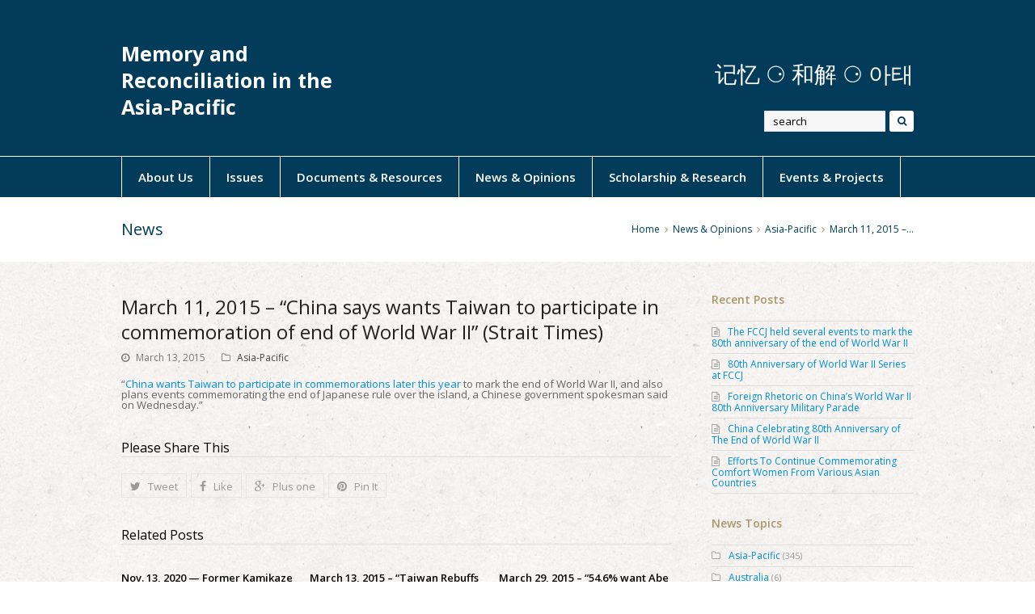

--- FILE ---
content_type: text/html; charset=UTF-8
request_url: https://memoryreconciliation.org/2015/03/march-11-2015-china-says-wants-taiwan-to-participate-in-commemoration-of-end-of-world-war-ii-strait-times/
body_size: 12706
content:
<!DOCTYPE html>
<html lang="en-US">
<head>
	<meta charset="UTF-8" />
	<meta name="viewport" content="width=device-width, initial-scale=1, maximum-scale=1" />				<title>March 11, 2015 &#8211; &#8220;China says wants Taiwan to participate in commemoration of end of World War II&#8221; (Strait Times) | Memory and Reconciliation in the Asia-Pacific</title>
			<link rel="pingback" href="https://memoryreconciliation.org/xmlrpc.php" />
		<meta name='robots' content='max-image-preview:large' />
	<style>img:is([sizes="auto" i], [sizes^="auto," i]) { contain-intrinsic-size: 3000px 1500px }</style>
	<link rel="shortcut icon" href="https://memoryreconciliation.org/wp-content/uploads/2015/02/logo-prof-yang1.png"><link rel="apple-touch-icon-precomposed" href="https://memoryreconciliation.org/wp-content/uploads/2015/02/logo-prof-yang2.png"><link rel="apple-touch-icon-precomposed" sizes="76x76" href="https://memoryreconciliation.org/wp-content/uploads/2015/02/logo-prof-yang3.png"><link rel="apple-touch-icon-precomposed" sizes="120x120" href="https://memoryreconciliation.org/wp-content/uploads/2015/02/logo-prof-yang4.png"><link rel="apple-touch-icon-precomposed" sizes="114x114" href="https://memoryreconciliation.org/wp-content/uploads/2015/02/logo-prof-yang5.png"><link rel="alternate" type="application/rss+xml" title="Memory and Reconciliation in the Asia-Pacific &raquo; Feed" href="https://memoryreconciliation.org/feed/" />
<link rel="alternate" type="application/rss+xml" title="Memory and Reconciliation in the Asia-Pacific &raquo; Comments Feed" href="https://memoryreconciliation.org/comments/feed/" />
<script type="text/javascript">
/* <![CDATA[ */
window._wpemojiSettings = {"baseUrl":"https:\/\/s.w.org\/images\/core\/emoji\/16.0.1\/72x72\/","ext":".png","svgUrl":"https:\/\/s.w.org\/images\/core\/emoji\/16.0.1\/svg\/","svgExt":".svg","source":{"concatemoji":"https:\/\/memoryreconciliation.org\/wp-includes\/js\/wp-emoji-release.min.js"}};
/*! This file is auto-generated */
!function(s,n){var o,i,e;function c(e){try{var t={supportTests:e,timestamp:(new Date).valueOf()};sessionStorage.setItem(o,JSON.stringify(t))}catch(e){}}function p(e,t,n){e.clearRect(0,0,e.canvas.width,e.canvas.height),e.fillText(t,0,0);var t=new Uint32Array(e.getImageData(0,0,e.canvas.width,e.canvas.height).data),a=(e.clearRect(0,0,e.canvas.width,e.canvas.height),e.fillText(n,0,0),new Uint32Array(e.getImageData(0,0,e.canvas.width,e.canvas.height).data));return t.every(function(e,t){return e===a[t]})}function u(e,t){e.clearRect(0,0,e.canvas.width,e.canvas.height),e.fillText(t,0,0);for(var n=e.getImageData(16,16,1,1),a=0;a<n.data.length;a++)if(0!==n.data[a])return!1;return!0}function f(e,t,n,a){switch(t){case"flag":return n(e,"\ud83c\udff3\ufe0f\u200d\u26a7\ufe0f","\ud83c\udff3\ufe0f\u200b\u26a7\ufe0f")?!1:!n(e,"\ud83c\udde8\ud83c\uddf6","\ud83c\udde8\u200b\ud83c\uddf6")&&!n(e,"\ud83c\udff4\udb40\udc67\udb40\udc62\udb40\udc65\udb40\udc6e\udb40\udc67\udb40\udc7f","\ud83c\udff4\u200b\udb40\udc67\u200b\udb40\udc62\u200b\udb40\udc65\u200b\udb40\udc6e\u200b\udb40\udc67\u200b\udb40\udc7f");case"emoji":return!a(e,"\ud83e\udedf")}return!1}function g(e,t,n,a){var r="undefined"!=typeof WorkerGlobalScope&&self instanceof WorkerGlobalScope?new OffscreenCanvas(300,150):s.createElement("canvas"),o=r.getContext("2d",{willReadFrequently:!0}),i=(o.textBaseline="top",o.font="600 32px Arial",{});return e.forEach(function(e){i[e]=t(o,e,n,a)}),i}function t(e){var t=s.createElement("script");t.src=e,t.defer=!0,s.head.appendChild(t)}"undefined"!=typeof Promise&&(o="wpEmojiSettingsSupports",i=["flag","emoji"],n.supports={everything:!0,everythingExceptFlag:!0},e=new Promise(function(e){s.addEventListener("DOMContentLoaded",e,{once:!0})}),new Promise(function(t){var n=function(){try{var e=JSON.parse(sessionStorage.getItem(o));if("object"==typeof e&&"number"==typeof e.timestamp&&(new Date).valueOf()<e.timestamp+604800&&"object"==typeof e.supportTests)return e.supportTests}catch(e){}return null}();if(!n){if("undefined"!=typeof Worker&&"undefined"!=typeof OffscreenCanvas&&"undefined"!=typeof URL&&URL.createObjectURL&&"undefined"!=typeof Blob)try{var e="postMessage("+g.toString()+"("+[JSON.stringify(i),f.toString(),p.toString(),u.toString()].join(",")+"));",a=new Blob([e],{type:"text/javascript"}),r=new Worker(URL.createObjectURL(a),{name:"wpTestEmojiSupports"});return void(r.onmessage=function(e){c(n=e.data),r.terminate(),t(n)})}catch(e){}c(n=g(i,f,p,u))}t(n)}).then(function(e){for(var t in e)n.supports[t]=e[t],n.supports.everything=n.supports.everything&&n.supports[t],"flag"!==t&&(n.supports.everythingExceptFlag=n.supports.everythingExceptFlag&&n.supports[t]);n.supports.everythingExceptFlag=n.supports.everythingExceptFlag&&!n.supports.flag,n.DOMReady=!1,n.readyCallback=function(){n.DOMReady=!0}}).then(function(){return e}).then(function(){var e;n.supports.everything||(n.readyCallback(),(e=n.source||{}).concatemoji?t(e.concatemoji):e.wpemoji&&e.twemoji&&(t(e.twemoji),t(e.wpemoji)))}))}((window,document),window._wpemojiSettings);
/* ]]> */
</script>
<style id='wp-emoji-styles-inline-css' type='text/css'>

	img.wp-smiley, img.emoji {
		display: inline !important;
		border: none !important;
		box-shadow: none !important;
		height: 1em !important;
		width: 1em !important;
		margin: 0 0.07em !important;
		vertical-align: -0.1em !important;
		background: none !important;
		padding: 0 !important;
	}
</style>
<link rel='stylesheet' id='wp-block-library-css' href='https://memoryreconciliation.org/wp-includes/css/dist/block-library/style.min.css' type='text/css' media='all' />
<style id='classic-theme-styles-inline-css' type='text/css'>
/*! This file is auto-generated */
.wp-block-button__link{color:#fff;background-color:#32373c;border-radius:9999px;box-shadow:none;text-decoration:none;padding:calc(.667em + 2px) calc(1.333em + 2px);font-size:1.125em}.wp-block-file__button{background:#32373c;color:#fff;text-decoration:none}
</style>
<style id='global-styles-inline-css' type='text/css'>
:root{--wp--preset--aspect-ratio--square: 1;--wp--preset--aspect-ratio--4-3: 4/3;--wp--preset--aspect-ratio--3-4: 3/4;--wp--preset--aspect-ratio--3-2: 3/2;--wp--preset--aspect-ratio--2-3: 2/3;--wp--preset--aspect-ratio--16-9: 16/9;--wp--preset--aspect-ratio--9-16: 9/16;--wp--preset--color--black: #000000;--wp--preset--color--cyan-bluish-gray: #abb8c3;--wp--preset--color--white: #ffffff;--wp--preset--color--pale-pink: #f78da7;--wp--preset--color--vivid-red: #cf2e2e;--wp--preset--color--luminous-vivid-orange: #ff6900;--wp--preset--color--luminous-vivid-amber: #fcb900;--wp--preset--color--light-green-cyan: #7bdcb5;--wp--preset--color--vivid-green-cyan: #00d084;--wp--preset--color--pale-cyan-blue: #8ed1fc;--wp--preset--color--vivid-cyan-blue: #0693e3;--wp--preset--color--vivid-purple: #9b51e0;--wp--preset--gradient--vivid-cyan-blue-to-vivid-purple: linear-gradient(135deg,rgba(6,147,227,1) 0%,rgb(155,81,224) 100%);--wp--preset--gradient--light-green-cyan-to-vivid-green-cyan: linear-gradient(135deg,rgb(122,220,180) 0%,rgb(0,208,130) 100%);--wp--preset--gradient--luminous-vivid-amber-to-luminous-vivid-orange: linear-gradient(135deg,rgba(252,185,0,1) 0%,rgba(255,105,0,1) 100%);--wp--preset--gradient--luminous-vivid-orange-to-vivid-red: linear-gradient(135deg,rgba(255,105,0,1) 0%,rgb(207,46,46) 100%);--wp--preset--gradient--very-light-gray-to-cyan-bluish-gray: linear-gradient(135deg,rgb(238,238,238) 0%,rgb(169,184,195) 100%);--wp--preset--gradient--cool-to-warm-spectrum: linear-gradient(135deg,rgb(74,234,220) 0%,rgb(151,120,209) 20%,rgb(207,42,186) 40%,rgb(238,44,130) 60%,rgb(251,105,98) 80%,rgb(254,248,76) 100%);--wp--preset--gradient--blush-light-purple: linear-gradient(135deg,rgb(255,206,236) 0%,rgb(152,150,240) 100%);--wp--preset--gradient--blush-bordeaux: linear-gradient(135deg,rgb(254,205,165) 0%,rgb(254,45,45) 50%,rgb(107,0,62) 100%);--wp--preset--gradient--luminous-dusk: linear-gradient(135deg,rgb(255,203,112) 0%,rgb(199,81,192) 50%,rgb(65,88,208) 100%);--wp--preset--gradient--pale-ocean: linear-gradient(135deg,rgb(255,245,203) 0%,rgb(182,227,212) 50%,rgb(51,167,181) 100%);--wp--preset--gradient--electric-grass: linear-gradient(135deg,rgb(202,248,128) 0%,rgb(113,206,126) 100%);--wp--preset--gradient--midnight: linear-gradient(135deg,rgb(2,3,129) 0%,rgb(40,116,252) 100%);--wp--preset--font-size--small: 13px;--wp--preset--font-size--medium: 20px;--wp--preset--font-size--large: 36px;--wp--preset--font-size--x-large: 42px;--wp--preset--spacing--20: 0.44rem;--wp--preset--spacing--30: 0.67rem;--wp--preset--spacing--40: 1rem;--wp--preset--spacing--50: 1.5rem;--wp--preset--spacing--60: 2.25rem;--wp--preset--spacing--70: 3.38rem;--wp--preset--spacing--80: 5.06rem;--wp--preset--shadow--natural: 6px 6px 9px rgba(0, 0, 0, 0.2);--wp--preset--shadow--deep: 12px 12px 50px rgba(0, 0, 0, 0.4);--wp--preset--shadow--sharp: 6px 6px 0px rgba(0, 0, 0, 0.2);--wp--preset--shadow--outlined: 6px 6px 0px -3px rgba(255, 255, 255, 1), 6px 6px rgba(0, 0, 0, 1);--wp--preset--shadow--crisp: 6px 6px 0px rgba(0, 0, 0, 1);}:where(.is-layout-flex){gap: 0.5em;}:where(.is-layout-grid){gap: 0.5em;}body .is-layout-flex{display: flex;}.is-layout-flex{flex-wrap: wrap;align-items: center;}.is-layout-flex > :is(*, div){margin: 0;}body .is-layout-grid{display: grid;}.is-layout-grid > :is(*, div){margin: 0;}:where(.wp-block-columns.is-layout-flex){gap: 2em;}:where(.wp-block-columns.is-layout-grid){gap: 2em;}:where(.wp-block-post-template.is-layout-flex){gap: 1.25em;}:where(.wp-block-post-template.is-layout-grid){gap: 1.25em;}.has-black-color{color: var(--wp--preset--color--black) !important;}.has-cyan-bluish-gray-color{color: var(--wp--preset--color--cyan-bluish-gray) !important;}.has-white-color{color: var(--wp--preset--color--white) !important;}.has-pale-pink-color{color: var(--wp--preset--color--pale-pink) !important;}.has-vivid-red-color{color: var(--wp--preset--color--vivid-red) !important;}.has-luminous-vivid-orange-color{color: var(--wp--preset--color--luminous-vivid-orange) !important;}.has-luminous-vivid-amber-color{color: var(--wp--preset--color--luminous-vivid-amber) !important;}.has-light-green-cyan-color{color: var(--wp--preset--color--light-green-cyan) !important;}.has-vivid-green-cyan-color{color: var(--wp--preset--color--vivid-green-cyan) !important;}.has-pale-cyan-blue-color{color: var(--wp--preset--color--pale-cyan-blue) !important;}.has-vivid-cyan-blue-color{color: var(--wp--preset--color--vivid-cyan-blue) !important;}.has-vivid-purple-color{color: var(--wp--preset--color--vivid-purple) !important;}.has-black-background-color{background-color: var(--wp--preset--color--black) !important;}.has-cyan-bluish-gray-background-color{background-color: var(--wp--preset--color--cyan-bluish-gray) !important;}.has-white-background-color{background-color: var(--wp--preset--color--white) !important;}.has-pale-pink-background-color{background-color: var(--wp--preset--color--pale-pink) !important;}.has-vivid-red-background-color{background-color: var(--wp--preset--color--vivid-red) !important;}.has-luminous-vivid-orange-background-color{background-color: var(--wp--preset--color--luminous-vivid-orange) !important;}.has-luminous-vivid-amber-background-color{background-color: var(--wp--preset--color--luminous-vivid-amber) !important;}.has-light-green-cyan-background-color{background-color: var(--wp--preset--color--light-green-cyan) !important;}.has-vivid-green-cyan-background-color{background-color: var(--wp--preset--color--vivid-green-cyan) !important;}.has-pale-cyan-blue-background-color{background-color: var(--wp--preset--color--pale-cyan-blue) !important;}.has-vivid-cyan-blue-background-color{background-color: var(--wp--preset--color--vivid-cyan-blue) !important;}.has-vivid-purple-background-color{background-color: var(--wp--preset--color--vivid-purple) !important;}.has-black-border-color{border-color: var(--wp--preset--color--black) !important;}.has-cyan-bluish-gray-border-color{border-color: var(--wp--preset--color--cyan-bluish-gray) !important;}.has-white-border-color{border-color: var(--wp--preset--color--white) !important;}.has-pale-pink-border-color{border-color: var(--wp--preset--color--pale-pink) !important;}.has-vivid-red-border-color{border-color: var(--wp--preset--color--vivid-red) !important;}.has-luminous-vivid-orange-border-color{border-color: var(--wp--preset--color--luminous-vivid-orange) !important;}.has-luminous-vivid-amber-border-color{border-color: var(--wp--preset--color--luminous-vivid-amber) !important;}.has-light-green-cyan-border-color{border-color: var(--wp--preset--color--light-green-cyan) !important;}.has-vivid-green-cyan-border-color{border-color: var(--wp--preset--color--vivid-green-cyan) !important;}.has-pale-cyan-blue-border-color{border-color: var(--wp--preset--color--pale-cyan-blue) !important;}.has-vivid-cyan-blue-border-color{border-color: var(--wp--preset--color--vivid-cyan-blue) !important;}.has-vivid-purple-border-color{border-color: var(--wp--preset--color--vivid-purple) !important;}.has-vivid-cyan-blue-to-vivid-purple-gradient-background{background: var(--wp--preset--gradient--vivid-cyan-blue-to-vivid-purple) !important;}.has-light-green-cyan-to-vivid-green-cyan-gradient-background{background: var(--wp--preset--gradient--light-green-cyan-to-vivid-green-cyan) !important;}.has-luminous-vivid-amber-to-luminous-vivid-orange-gradient-background{background: var(--wp--preset--gradient--luminous-vivid-amber-to-luminous-vivid-orange) !important;}.has-luminous-vivid-orange-to-vivid-red-gradient-background{background: var(--wp--preset--gradient--luminous-vivid-orange-to-vivid-red) !important;}.has-very-light-gray-to-cyan-bluish-gray-gradient-background{background: var(--wp--preset--gradient--very-light-gray-to-cyan-bluish-gray) !important;}.has-cool-to-warm-spectrum-gradient-background{background: var(--wp--preset--gradient--cool-to-warm-spectrum) !important;}.has-blush-light-purple-gradient-background{background: var(--wp--preset--gradient--blush-light-purple) !important;}.has-blush-bordeaux-gradient-background{background: var(--wp--preset--gradient--blush-bordeaux) !important;}.has-luminous-dusk-gradient-background{background: var(--wp--preset--gradient--luminous-dusk) !important;}.has-pale-ocean-gradient-background{background: var(--wp--preset--gradient--pale-ocean) !important;}.has-electric-grass-gradient-background{background: var(--wp--preset--gradient--electric-grass) !important;}.has-midnight-gradient-background{background: var(--wp--preset--gradient--midnight) !important;}.has-small-font-size{font-size: var(--wp--preset--font-size--small) !important;}.has-medium-font-size{font-size: var(--wp--preset--font-size--medium) !important;}.has-large-font-size{font-size: var(--wp--preset--font-size--large) !important;}.has-x-large-font-size{font-size: var(--wp--preset--font-size--x-large) !important;}
:where(.wp-block-post-template.is-layout-flex){gap: 1.25em;}:where(.wp-block-post-template.is-layout-grid){gap: 1.25em;}
:where(.wp-block-columns.is-layout-flex){gap: 2em;}:where(.wp-block-columns.is-layout-grid){gap: 2em;}
:root :where(.wp-block-pullquote){font-size: 1.5em;line-height: 1.6;}
</style>
<link rel='stylesheet' id='wpex-font-awesome-css' href='https://memoryreconciliation.org/wp-content/themes/Total/css/font-awesome.min.css' type='text/css' media='all' />
<link rel='stylesheet' id='wpex-style-css' href='https://memoryreconciliation.org/wp-content/themes/Total/style.css' type='text/css' media='all' />
<link rel='stylesheet' id='wpex-responsive-css' href='https://memoryreconciliation.org/wp-content/themes/Total/css/responsive.css' type='text/css' media='all' />
<link rel='stylesheet' id='wpex-lightbox-skin-css' href='https://memoryreconciliation.org/wp-content/themes/Total/css/lightbox/dark-skin/skin.css' type='text/css' media='all' />
<link rel='stylesheet' id='neat-skin-css' href='https://memoryreconciliation.org/wp-content/themes/Total/skins/classes/neat/css/neat-style.css' type='text/css' media='all' />
<script type="text/javascript" src="https://memoryreconciliation.org/wp-includes/js/jquery/jquery.min.js" id="jquery-core-js"></script>
<script type="text/javascript" src="https://memoryreconciliation.org/wp-includes/js/jquery/jquery-migrate.min.js" id="jquery-migrate-js"></script>
<link rel="https://api.w.org/" href="https://memoryreconciliation.org/wp-json/" /><link rel="alternate" title="JSON" type="application/json" href="https://memoryreconciliation.org/wp-json/wp/v2/posts/1072" /><link rel="canonical" href="https://memoryreconciliation.org/2015/03/march-11-2015-china-says-wants-taiwan-to-participate-in-commemoration-of-end-of-world-war-ii-strait-times/" />
<link rel='shortlink' href='https://memoryreconciliation.org/?p=1072' />
<link rel="alternate" title="oEmbed (JSON)" type="application/json+oembed" href="https://memoryreconciliation.org/wp-json/oembed/1.0/embed?url=https%3A%2F%2Fmemoryreconciliation.org%2F2015%2F03%2Fmarch-11-2015-china-says-wants-taiwan-to-participate-in-commemoration-of-end-of-world-war-ii-strait-times%2F" />
<link rel="alternate" title="oEmbed (XML)" type="text/xml+oembed" href="https://memoryreconciliation.org/wp-json/oembed/1.0/embed?url=https%3A%2F%2Fmemoryreconciliation.org%2F2015%2F03%2Fmarch-11-2015-china-says-wants-taiwan-to-participate-in-commemoration-of-end-of-world-war-ii-strait-times%2F&#038;format=xml" />
<!--[if IE 8]><link rel="stylesheet" type="text/css" href="https://memoryreconciliation.org/wp-content/themes/Total/css/ie8.css" media="screen"><![endif]--><!--[if lt IE 9]>
			<script src="https://memoryreconciliation.org/wp-content/themes/Total/js/plugins/html5.js"></script>
		<![endif]--><!-- TOTAL - Google Fonts --><link href="https://fonts.googleapis.com/css?family=Open%20Sans:300italic,400italic,600italic,700italic,800italic,400,300,600,700,800&amp;subset=latin,cyrillic-ext,greek-ext,greek,vietnamese,latin-ext,cyrillic" rel="stylesheet" type="text/css"><!-- TOTAL CSS -->
<style type="text/css">
/*Custom Layout CSS START*/#site-header-inner {padding-top: 50px;}#site-logo {max-width: 30%;}.wpb_column{margin-bottom:40px;}/*Custom Layout CSS END*//*Admin Site Background CSS START*/body, .boxed-main-layout { background-color: #ffffff; }body { background-image: url(https://memoryreconciliation.org/wp-content/themes/Total/images/patterns/ricepaper2.png); background-repeat: repeat; }/*Admin Site Background CSS END*/.button, input, textarea{font-family:Open Sans}body{font-family:Open Sans;font-size:13px;line-height:13px;}.vc_text_separator{font-family:Open Sans}h1,h2,h3,h4,h5,h6,.theme-heading,.widget-title{font-family:Open Sans}#site-logo a{font-family:Open Sans;font-size:25px;font-weight:700;color:#ffffff;}#site-navigation .sf-menu a{font-family:Open Sans;font-size:15px;font-weight:600;}#site-navigation .sf-menu ul a{font-family:Open Sans;font-size: 15px;font-weight: 400;}.page-header-title{font-family:"Open Sans";font-size:20px;font-weight:400;}/*Styling CSS START*/#site-header, #searchform-header-replace, .is-sticky #site-header{background-color:#033c5a;}#site-logo a{color:#ffffff;}#site-header .site-search-toggle, #site-header .site-search-toggle:hover, #site-header .site-search-toggle:active, body #header-two-search #header-two-search-submit{
								background: #ffffff;
								background: -webkit-linear-gradient(#ffffff,#ffffff);
								background: -moz-linear-gradient(#ffffff,#ffffff);
								background: -o-linear-gradient(#ffffff,#ffffff);
								background: linear-gradient(#ffffff,#ffffff);
							}#site-header .site-search-toggle, #site-header .site-search-toggle:hover, #site-header .site-search-toggle:active, body #header-two-search #header-two-search-submit{color:#033c5a;}#site-navigation-wrap, .is-sticky .fixed-nav{background-color:#033c5a;}#site-navigation li, #site-navigation a, #site-navigation ul, #site-navigation-wrap{border-color:#ffffff;}#site-navigation .dropdown-menu > li > a{color:#ffffff;}#site-navigation .dropdown-menu > li > a:hover, #site-navigation .dropdown-menu > li.sfHover > a{color:#ffffff;}#site-navigation .dropdown-menu > .current-menu-item > a, #site-navigation .dropdown-menu > .current-menu-item > a:hover{color:#ffffff;}#site-navigation .dropdown-menu > li > a:hover, #site-navigation .dropdown-menu > li.sfHover > a{background-color:#0190db;}#site-navigation .dropdown-menu > .current-menu-item > a{background-color:#0190db;}#site-navigation .dropdown-menu ul{background-color:#033c5a;}#site-navigation .dropdown-menu ul, #site-navigation .dropdown-menu ul li, #site-navigation .dropdown-menu ul li a{border-color:#ffffff;}#site-navigation .dropdown-menu ul > li > a{color:#ffffff;}#site-navigation .dropdown-menu ul > li > a:hover{color:#f9e08e;}#site-navigation .dropdown-menu ul > .current-menu-item > a{color:#ffffff;}#site-navigation .dropdown-menu ul > li > a:hover{
								background: #0190db;
								background: -webkit-linear-gradient(#0190db,#0190db);
								background: -moz-linear-gradient(#0190db,#0190db);
								background: -o-linear-gradient(#0190db,#0190db);
								background: linear-gradient(#0190db,#0190db);
							}#mobile-menu a{border-color:#ffffff;}#mobile-menu a:hover{border-color:#ffffff;}#mobile-menu a:active{border-color:#ffffff;}#sidr-main,.mobile-toggle-nav{background-color:#033c5a;}#sidr-main li, #sidr-main ul,.mobile-toggle-nav a{border-color:#ffffff;}.page-header{background-color:#ffffff;}.page-header-title{color:#033c5a;}.page-header{border-top-color:#ffffff;}.page-header, .theme-gaps .page-header-inner{border-bottom-color:#ffffff;}.site-breadcrumbs{color:#033c5a;}.site-breadcrumbs .sep{color:#aa9868;}.site-breadcrumbs a{color:#033c5a;}.site-breadcrumbs a:hover{color:#0190db;}.site-breadcrumbs a:active{color:#033c5a;}#sidebar .widget-title, #sidebar .widget-title a{color:#aa9868;}#footer{background-color:#ffffff;}#footer, #footer p{color:#ffffff;}#footer li, #footer #wp-calendar thead th, #footer #wp-calendar tbody td{border-color:#ffffff;}#footer a:hover{color:#ffffff;}#footer-bottom{background-color:#033c5a;}body a, h1 a:hover, h2 a:hover, h3 a:hover, h4 a:hover, h5 a:hover, h6 a:hover{color:#0190db;}.edit-post-link a, #commentform #submit, .wpcf7 .wpcf7-submit, .theme-minimal-graphical #comments .comment-reply-link, .theme-button, .readmore-link, #current-shop-items .buttons a, .woocommerce .button, .page-numbers a:hover, .page-numbers.current, .page-numbers.current:hover, input[type="submit"], button{
								background: #033c5a;
								background: -webkit-linear-gradient(#033c5a,#033c5a);
								background: -moz-linear-gradient(#033c5a,#033c5a);
								background: -o-linear-gradient(#033c5a,#033c5a);
								background: linear-gradient(#033c5a,#033c5a);
							}.edit-post-link a, #commentform #submit, .wpcf7 .wpcf7-submit, .theme-minimal-graphical #comments .comment-reply-link, .theme-button, .readmore-link, #current-shop-items .buttons a, .woocommerce .button, input[type="submit"], button{color:#ffffff;}.edit-post-link a:hover, #commentform #submit:hover, .wpcf7 .wpcf7-submit:hover, .theme-minimal-graphical #comments .comment-reply-link:hover, .theme-button:hover, .readmore-link:hover, #current-shop-items .buttons a:hover, .woocommerce .button:hover, input[type="submit"]:hover, button:hover{
								background: #314959;
								background: -webkit-linear-gradient(#033c5a,#314959);
								background: -moz-linear-gradient(#033c5a,#314959);
								background: -o-linear-gradient(#033c5a,#314959);
								background: linear-gradient(#033c5a,#314959);
							}.edit-post-link a:hover, #commentform #submit:hover, .wpcf7 .wpcf7-submit:hover, #comments .comment-reply-link:hover, .theme-button:hover, .readmore-link:hover, #current-shop-items .buttons a:hover, .woocommerce .button:hover, input[type="submit"]:hover, button:hover, .vcex-filter-links a:hover{color:#ffffff;}#searchform-dropdown{border-top-color:#033c5a;}body #site-navigation-wrap.nav-dropdown-top-border .dropdown-menu > li > ul, #searchform-dropdown, #current-shop-items-dropdown{border-top-color:#f9e08e;}#site-scroll-top:hover{background:#033c5a;}#site-scroll-top:hover{border-color:#033c5a;}.navbar-style-one .dropdown-menu ul:after { border-bottom-color: #033c5a; }.is-sticky #site-header { opacity:0.95; }/*Styling CSS END*/.wpb_row .fa:before { box-sizing: content-box !important; -moz-box-sizing: content-box !important; -webkit-box-sizing: content-box !important; }
</style><!-- Retina Logo --><script type="text/javascript">jQuery(function($){if (window.devicePixelRatio == 2) {$("#site-logo img").attr("src", "https://memoryreconciliation.org/wp-content/uploads/2015/02/logo-prof-yang.png");$("#site-logo img").css("height", "40");}});</script><style type="text/css" id="custom-background-css">
body.custom-background { background-color: #ffffff; }
</style>
	<link rel="icon" href="https://memoryreconciliation.org/wp-content/uploads/2020/10/cropped-Small-LOGO-32x32.png" sizes="32x32" />
<link rel="icon" href="https://memoryreconciliation.org/wp-content/uploads/2020/10/cropped-Small-LOGO-192x192.png" sizes="192x192" />
<link rel="apple-touch-icon" href="https://memoryreconciliation.org/wp-content/uploads/2020/10/cropped-Small-LOGO-180x180.png" />
<meta name="msapplication-TileImage" content="https://memoryreconciliation.org/wp-content/uploads/2020/10/cropped-Small-LOGO-270x270.png" />
</head>

<!-- Begin Body -->
<body class="wp-singular post-template-default single single-post postid-1072 single-format-standard custom-background wp-theme-Total wpex-theme wpex-responsive theme-neat full-width-main-layout content-right-sidebar has-breadcrumbs post-in-category-asia-pacific post-in-category-china post-in-category-news-and-opinions post-in-category-taiwan sidebar-widget-icons">

<div id="outer-wrap" class="clr">

	
	<div id="wrap" class="clr">

			
		
		<header id="site-header" class="clr header-two" role="banner">
						<div id="site-header-inner" class="container clr">
						<div id="site-logo" class="header-two-logo">
							<a href="https://memoryreconciliation.org/" title="Memory and Reconciliation in the Asia-Pacific" rel="home">Memory and Reconciliation in the Asia-Pacific</a>
					</div><!-- #site-logo -->
			
		<aside id="header-aside" class=" header-two-aside clr">
							<div class="header-aside-content clr">
					<h2><span class="thin-font" style="font-family: 'times new roman', times; color: #ffffff; font-size: 28px;">记忆 <span class="white-text">⚆</span> 和解 ⚆ 아태</span></h2>				</div><!-- .header-aside-content -->
							<div id="header-two-search" class="clr">
					<form method="get" class="header-two-searchform" action="https://memoryreconciliation.org/" role="search">
						<input type="search" id="header-two-search-input" name="s" value="search" onfocus="if(this.value==this.defaultValue)this.value='';" onblur="if(this.value=='')this.value=this.defaultValue;"/>
						<button type="submit" value="" id="header-two-search-submit" />
							<span class="fa fa-search"></span>
						</button>
					</form><!-- #header-two-searchform -->
				</div><!-- #header-two-search -->
					</aside><!-- #header-two-aside -->
		
	
					<div id="sidr-close"><a href="#sidr-close" class="toggle-sidr-close"></a></div>
		
		<div id="mobile-menu" class="clr">
			<a href="#mobile-menu" class="mobile-menu-toggle"><span class="fa fa-bars"></span></a>
					</div><!-- #mobile-menu -->
		
				</div><!-- #site-header-inner -->
					
		<div id="site-navigation-wrap" class="clr navbar-style-two fixed-nav nav-dropdown-top-border">
			<nav id="site-navigation" class="navigation main-navigation clr container site-navigation-with-search site-navigation-without-cart-icon" role="navigation">
				<div class="menu-menu-1-oct2014-container"><ul id="menu-menu-1-oct2014" class="dropdown-menu sf-menu"><li id="menu-item-76" class="menu-item menu-item-type-post_type menu-item-object-page menu-item-has-children dropdown menu-item-76"><a href="https://memoryreconciliation.org/about/">About Us</a>
<ul class="sub-menu">
	<li id="menu-item-114" class="menu-item menu-item-type-post_type menu-item-object-page menu-item-114"><a href="https://memoryreconciliation.org/about/purpose-and-mission/">Purpose and Mission</a></li>
	<li id="menu-item-113" class="menu-item menu-item-type-post_type menu-item-object-page menu-item-113"><a href="https://memoryreconciliation.org/about/faculty-and-staff/">Faculty and Staff</a></li>
	<li id="menu-item-115" class="menu-item menu-item-type-post_type menu-item-object-page menu-item-115"><a href="https://memoryreconciliation.org/about/contact-us/">Contact Us</a></li>
</ul>
</li>
<li id="menu-item-180" class="menu-item menu-item-type-post_type menu-item-object-page menu-item-has-children dropdown menu-item-180"><a href="https://memoryreconciliation.org/issues/">Issues</a>
<ul class="sub-menu">
	<li id="menu-item-127" class="menu-item menu-item-type-post_type menu-item-object-page menu-item-127"><a href="https://memoryreconciliation.org/issues/allied-pows/">Allied POWs</a></li>
	<li id="menu-item-266" class="menu-item menu-item-type-post_type menu-item-object-page menu-item-266"><a href="https://memoryreconciliation.org/issues/bombing-of-civilians/">Bombing of Civilians</a></li>
	<li id="menu-item-179" class="menu-item menu-item-type-post_type menu-item-object-page current-post-parent menu-item-has-children dropdown menu-item-179"><a href="https://memoryreconciliation.org/issues/comfort-women/">Comfort Women<span class="nav-arrow fa fa-angle-right"></span></a>
	<ul class="sub-menu">
		<li id="menu-item-265" class="menu-item menu-item-type-post_type menu-item-object-page menu-item-265"><a href="https://memoryreconciliation.org/issues/comfort-women/korea/">Korea</a></li>
		<li id="menu-item-713" class="menu-item menu-item-type-post_type menu-item-object-page menu-item-713"><a href="https://memoryreconciliation.org/issues/comfort-women/china/">China</a></li>
		<li id="menu-item-264" class="menu-item menu-item-type-post_type menu-item-object-page menu-item-264"><a href="https://memoryreconciliation.org/issues/comfort-women/japan/">Japan</a></li>
		<li id="menu-item-262" class="menu-item menu-item-type-post_type menu-item-object-page menu-item-262"><a href="https://memoryreconciliation.org/issues/comfort-women/asia-other/">Other Asian Nations</a></li>
		<li id="menu-item-669" class="menu-item menu-item-type-post_type menu-item-object-page menu-item-669"><a href="https://memoryreconciliation.org/issues/comfort-women/netherlands/">Netherlands</a></li>
		<li id="menu-item-644" class="menu-item menu-item-type-post_type menu-item-object-page menu-item-644"><a href="https://memoryreconciliation.org/issues/comfort-women/united-states/">United States</a></li>
		<li id="menu-item-263" class="menu-item menu-item-type-post_type menu-item-object-page menu-item-263"><a href="https://memoryreconciliation.org/issues/comfort-women/intl-orgs/">International Organizations</a></li>
	</ul>
</li>
	<li id="menu-item-126" class="menu-item menu-item-type-post_type menu-item-object-page menu-item-has-children dropdown menu-item-126"><a href="https://memoryreconciliation.org/issues/forced-labor/">Forced Labor<span class="nav-arrow fa fa-angle-right"></span></a>
	<ul class="sub-menu">
		<li id="menu-item-1557" class="menu-item menu-item-type-post_type menu-item-object-page menu-item-1557"><a href="https://memoryreconciliation.org/issues/forced-labor/forced-labor-cases-filed-in-japan/">Forced Labor Cases Filed in Japan</a></li>
	</ul>
</li>
	<li id="menu-item-79" class="menu-item menu-item-type-post_type menu-item-object-page menu-item-79"><a href="https://memoryreconciliation.org/issues/museums-and-memorials/">Museums and Memorials</a></li>
	<li id="menu-item-112" class="menu-item menu-item-type-post_type menu-item-object-page menu-item-112"><a href="https://memoryreconciliation.org/issues/textbook-controversy/">Textbook Controversy</a></li>
	<li id="menu-item-80" class="menu-item menu-item-type-post_type menu-item-object-page menu-item-80"><a href="https://memoryreconciliation.org/issues/disputed-territories/">Disputed Territories</a></li>
	<li id="menu-item-303" class="menu-item menu-item-type-post_type menu-item-object-page menu-item-has-children dropdown menu-item-303"><a href="https://memoryreconciliation.org/issues/hist-dialogue/">Historical Dialogue<span class="nav-arrow fa fa-angle-right"></span></a>
	<ul class="sub-menu">
		<li id="menu-item-1560" class="menu-item menu-item-type-post_type menu-item-object-page menu-item-1560"><a href="https://memoryreconciliation.org/issues/hist-dialogue/historians-and-reconciliation/">Historians and Reconciliation</a></li>
	</ul>
</li>
</ul>
</li>
<li id="menu-item-257" class="menu-item menu-item-type-post_type menu-item-object-page menu-item-has-children dropdown menu-item-257"><a href="https://memoryreconciliation.org/resources/">Documents &#038; Resources</a>
<ul class="sub-menu">
	<li id="menu-item-432" class="menu-item menu-item-type-post_type menu-item-object-page menu-item-432"><a href="https://memoryreconciliation.org/resources/intl-treaties-conventions/">International Treaties and Conventions</a></li>
	<li id="menu-item-259" class="menu-item menu-item-type-post_type menu-item-object-page menu-item-259"><a href="https://memoryreconciliation.org/resources/legislative-proceedings/">Legislative Proceedings</a></li>
	<li id="menu-item-671" class="menu-item menu-item-type-post_type menu-item-object-page menu-item-671"><a href="https://memoryreconciliation.org/resources/judicial-proceedings/">Judicial Proceedings</a></li>
	<li id="menu-item-258" class="menu-item menu-item-type-post_type menu-item-object-page menu-item-258"><a href="https://memoryreconciliation.org/resources/public-opinion-polls/">Public Opinion Polls</a></li>
	<li id="menu-item-125" class="menu-item menu-item-type-post_type menu-item-object-page menu-item-has-children dropdown menu-item-125"><a href="https://memoryreconciliation.org/resources/official-statements/">Official Statements<span class="nav-arrow fa fa-angle-right"></span></a>
	<ul class="sub-menu">
		<li id="menu-item-546" class="menu-item menu-item-type-post_type menu-item-object-page menu-item-546"><a href="https://memoryreconciliation.org/resources/official-statements/bilateral-statements-and-communiques/">Bilateral Statements and Communiques</a></li>
		<li id="menu-item-268" class="menu-item menu-item-type-post_type menu-item-object-page menu-item-268"><a href="https://memoryreconciliation.org/resources/official-statements/peoples-republic-of-china/">People’s Republic of China</a></li>
		<li id="menu-item-267" class="menu-item menu-item-type-post_type menu-item-object-page menu-item-267"><a href="https://memoryreconciliation.org/resources/official-statements/japan/">Japan</a></li>
		<li id="menu-item-269" class="menu-item menu-item-type-post_type menu-item-object-page menu-item-269"><a href="https://memoryreconciliation.org/resources/official-statements/republic-of-korea/">Republic of Korea</a></li>
	</ul>
</li>
	<li id="menu-item-261" class="menu-item menu-item-type-post_type menu-item-object-page menu-item-has-children dropdown menu-item-261"><a href="https://memoryreconciliation.org/resources/organizations/">Organizations<span class="nav-arrow fa fa-angle-right"></span></a>
	<ul class="sub-menu">
		<li id="menu-item-457" class="menu-item menu-item-type-post_type menu-item-object-page menu-item-457"><a href="https://memoryreconciliation.org/resources/organizations/ngosingos/">NGOs/INGOs</a></li>
		<li id="menu-item-456" class="menu-item menu-item-type-post_type menu-item-object-page menu-item-456"><a href="https://memoryreconciliation.org/resources/organizations/education-programs/">Government Programs</a></li>
		<li id="menu-item-1515" class="menu-item menu-item-type-post_type menu-item-object-page menu-item-1515"><a href="https://memoryreconciliation.org/resources/organizations/archives-and-libraries/">Archives and Libraries</a></li>
	</ul>
</li>
</ul>
</li>
<li id="menu-item-1639" class="menu-item menu-item-type-taxonomy menu-item-object-category current-post-ancestor current-menu-parent current-post-parent menu-item-1639"><a href="https://memoryreconciliation.org/category/news-and-opinions/">News &amp; Opinions</a></li>
<li id="menu-item-260" class="menu-item menu-item-type-post_type menu-item-object-page menu-item-has-children dropdown menu-item-260"><a href="https://memoryreconciliation.org/scholarship/">Scholarship &#038; Research</a>
<ul class="sub-menu">
	<li id="menu-item-458" class="menu-item menu-item-type-post_type menu-item-object-page menu-item-458"><a href="https://memoryreconciliation.org/scholarship/research-centers/">Research Centers</a></li>
	<li id="menu-item-1516" class="menu-item menu-item-type-post_type menu-item-object-page menu-item-1516"><a href="https://memoryreconciliation.org/scholarship/bibliography/">Bibliography</a></li>
	<li id="menu-item-1481" class="menu-item menu-item-type-post_type menu-item-object-page menu-item-1481"><a href="https://memoryreconciliation.org/scholarship/publications/">Faculty Events &amp; Publications</a></li>
</ul>
</li>
<li id="menu-item-116" class="menu-item menu-item-type-post_type menu-item-object-page menu-item-has-children dropdown menu-item-116"><a href="https://memoryreconciliation.org/events/">Events &amp; Projects</a>
<ul class="sub-menu">
	<li id="menu-item-407" class="menu-item menu-item-type-post_type menu-item-object-page menu-item-407"><a href="https://memoryreconciliation.org/events/70th-anniversary-of-end-of-wwii/">70th Anniversary of End of WWII</a></li>
</ul>
</li>
</ul></div>			</nav><!-- #site-navigation -->
		</div><!-- #site-navigation-wrap -->
		
				</header><!-- #header -->

		
			
		
	<div id="main" class="site-main clr">
	
					<header class="page-header">
								<div class="container clr page-header-inner">
					<h1 class="page-header-title">News</h1><nav class="site-breadcrumbs clr position-default"><div class="breadcrumb-trail"><span itemscope="" itemtype="http://data-vocabulary.org/Breadcrumb">
							<a href="https://memoryreconciliation.org" title="Memory and Reconciliation in the Asia-Pacific" rel="home" class="trail-begin">
								<span itemprop="title">Home</span>
							</a>
						</span> <span class="sep"><span class="fa fa-angle-right"></span></span> <span itemscope="" itemtype="http://data-vocabulary.org/Breadcrumb" class="trail-blog-url">
									<a href="https://memoryreconciliation.org/blog/" title="News &#038; Opinions" itemprop="url">
										<span itemprop="title">News &#038; Opinions</span>
									</a>
								</span> <span class="sep"><span class="fa fa-angle-right"></span></span> <span itemscope="" itemtype="http://data-vocabulary.org/Breadcrumb" class="trail-blog-cat">
										<a href="https://memoryreconciliation.org/category/asia-pacific/" itemprop="url" title="Asia-Pacific">
											<span itemprop="title">Asia-Pacific</span>
										</a>
									</span> <span class="sep"><span class="fa fa-angle-right"></span></span> <span class="trail-end">March 11, 2015 &#8211;&hellip;</span></div></nav>				</div><!-- .page-header-inner -->
							</header><!-- .page-header -->
				
	
<div id="content-wrap" class="container clr right-sidebar">

	
	<section id="primary" class="content-area clr">
		<div id="content" class="site-content clr" role="main">
			<article class="single-blog-article clr">

													<h1 class="single-post-title">March 11, 2015 &#8211; &#8220;China says wants Taiwan to participate in commemoration of end of World War II&#8221; (Strait Times)</h1>
										
		<ul class="meta clr meta-with-title">
							<li class="meta-date"><span class="fa fa-clock-o"></span>March 13, 2015</li>
							<li class="meta-category"><span class="fa fa-folder-o"></span><a href="https://memoryreconciliation.org/category/asia-pacific/" title="Asia-Pacific">Asia-Pacific</a></li>
					</ul>
		
											<div class="entry clr">
										<p>&#8220;<a href="http://www.straitstimes.com/news/asia/east-asia/story/china-says-wants-taiwan-participate-commemoration-end-world-war-ii-2015031" target="_blank">China wants Taiwan to participate in commemorations later this year</a> to mark the end of World War II, and also plans events commemorating the end of Japanese rule over the island, a Chinese government spokesman said on Wednesday.&#8221;</p>
									</div>
											<div class="social-share-title theme-heading"><span>Please Share This</span></div>
		
		<ul class="social-share-buttons position-horizontal style-minimal clr">
								<li class="share-twitter">
						<a href="http://twitter.com/share?text=March+11%2C+2015+%26%238211%3B+%26%238220%3BChina+says+wants+Taiwan+to+participate+in+commemoration+of+end+of+World+War+II%26%238221%3B+%28Strait+Times%29&amp;url=https%3A%2F%2Fmemoryreconciliation.org%2F2015%2F03%2Fmarch-11-2015-china-says-wants-taiwan-to-participate-in-commemoration-of-end-of-world-war-ii-strait-times%2F" target="_blank" title="Share on Twitter" rel="nofollow" class="tooltip-up" onclick="javascript:window.open(this.href, '', 'menubar=no,toolbar=no,resizable=yes,scrollbars=yes,height=600,width=600');return false;">
							<span class="fa fa-twitter"></span>
															<span class="social-share-button-text">Tweet</span>
													</a>
					</li>
									<li class="share-facebook">
						<a href="http://www.facebook.com/share.php?u=https%3A%2F%2Fmemoryreconciliation.org%2F2015%2F03%2Fmarch-11-2015-china-says-wants-taiwan-to-participate-in-commemoration-of-end-of-world-war-ii-strait-times%2F" target="_blank" title="Share on Facebook" rel="nofollow" class="tooltip-up" onclick="javascript:window.open(this.href, '', 'menubar=no,toolbar=no,resizable=yes,scrollbars=yes,height=600,width=600');return false;">
							<span class="fa fa-facebook"></span>
															<span class="social-share-button-text">Like</span>
													</a>
					</li>
									<li class="share-googleplus">
						<a title="Share on Google+" rel="external" href="https://plus.google.com/share?url=https%3A%2F%2Fmemoryreconciliation.org%2F2015%2F03%2Fmarch-11-2015-china-says-wants-taiwan-to-participate-in-commemoration-of-end-of-world-war-ii-strait-times%2F" class="tooltip-up" onclick="javascript:window.open(this.href, '', 'menubar=no,toolbar=no,resizable=yes,scrollbars=yes,height=600,width=600');return false;">
							<span class="fa fa-google-plus"></span>
															<span class="social-share-button-text">Plus one</span>
													</a>
					</li>
									<li class="share-pinterest">
						<a href="http://pinterest.com/pin/create/button/?url=https%3A%2F%2Fmemoryreconciliation.org%2F2015%2F03%2Fmarch-11-2015-china-says-wants-taiwan-to-participate-in-commemoration-of-end-of-world-war-ii-strait-times%2F&amp;media=&amp;description=%22China+wants+Taiwan+to+participate+in+commemorations+later+this+year+to+mark+the+end+of+World+War+II%2C+and+also+plans+events+commemorating+the+end+of+Japanese+rule+over+the+island%2C+a+Chinese+government+spokesman+said+on+Wednesday.%22" target="_blank" title="Share on Pinterest" rel="nofollow" class="tooltip-up" onclick="javascript:window.open(this.href, '', 'menubar=no,toolbar=no,resizable=yes,scrollbars=yes,height=600,width=600');return false;">
							<span class="fa fa-pinterest"></span>
															<span class="social-share-button-text">Pin It</span>
													</a>
					</li>
						</ul>
				<div class="related-posts clr">
									<div class="related-posts-title theme-heading">
						<span>Related Posts</span>
					</div><!-- .related-posts-title -->
								<div class="wpex-row">
												<div class="match-height-row clr">
												<article class="related-post clr col span_1_of_3 col-1">
																													<div class="related-post-content match-height-content clr">
								<a href="https://memoryreconciliation.org/2020/11/nov-13-2020-former-kamikaze-pilot-shares-his-life-story-with-a-german-audience-asahi-shimbun/" title="Nov. 13, 2020 &#8212; Former Kamikaze Pilot Shares his Life Story with a German Audience (Asahi Shimbun)" rel="bookmark" class="related-post-title">Nov. 13, 2020 &#8212; Former Kamikaze Pilot Shares his Life Story with a German Audience (Asahi Shimbun)</a>
								<div class="related-post-excerpt clr">
									"A former kamikaze pilot is sharing his story with a German audience for the first&hellip;								</div><!-- related-post-excerpt -->
							</div><!-- .related-post-content -->
													</article>
												<article class="related-post clr col span_1_of_3 col-2">
																													<div class="related-post-content match-height-content clr">
								<a href="https://memoryreconciliation.org/2015/03/march-13-2015-taiwan-rebuffs-chinas-suggestion-of-joint-world-war-ii-commemoration-voa/" title="March 13, 2015 &#8211; &#8220;Taiwan Rebuffs China’s Suggestion of Joint World War II Commemoration&#8221; (VoA)" rel="bookmark" class="related-post-title">March 13, 2015 &#8211; &#8220;Taiwan Rebuffs China’s Suggestion of Joint World War II Commemoration&#8221; (VoA)</a>
								<div class="related-post-excerpt clr">
									"Taiwan has declined China’s pitch for joint participation in activities to mark the 70th anniversary&hellip;								</div><!-- related-post-excerpt -->
							</div><!-- .related-post-content -->
													</article>
												<article class="related-post clr col span_1_of_3 col-3">
																													<div class="related-post-content match-height-content clr">
								<a href="https://memoryreconciliation.org/2015/04/march-29-2015-54-6-want-abe-to-say-sorry-in-war-speech-and-half-oppose-sdf-bills-poll-japan-times/" title="March 29, 2015 &#8211; &#8220;54.6% want Abe to say sorry in war speech and half oppose SDF bills: poll&#8221; (Japan Times)" rel="bookmark" class="related-post-title">March 29, 2015 &#8211; &#8220;54.6% want Abe to say sorry in war speech and half oppose SDF bills: poll&#8221; (Japan Times)</a>
								<div class="related-post-excerpt clr">
									"A majority of people surveyed think Prime Minister Shinzo Abe should express regret and apologize&hellip;								</div><!-- related-post-excerpt -->
							</div><!-- .related-post-content -->
													</article>
						</div><!-- .row -->				</div><!-- .wpex-row -->
			</div><!-- .related-posts -->
		 
<section id="comments" class="comments-area empty-closed-comments">
		</section><!-- #comments -->			</article><!-- .entry -->
		</div><!-- #content -->
	</section><!-- #primary -->
	
	
<aside id="sidebar" class="sidebar-container sidebar-primary" role="complementary">
		<div id="sidebar-inner" class="clr">
		
		<div class="sidebar-box widget_recent_entries clr">
		<div class="widget-title">Recent Posts</div>
		<ul>
											<li>
					<a href="https://memoryreconciliation.org/2025/10/the-fccj-held-several-events-to-mark-the-80th-anniversary-of-the-end-of-world-war-ii/">The FCCJ held several events to mark the 80th anniversary of the end of World War II</a>
									</li>
											<li>
					<a href="https://memoryreconciliation.org/2025/10/80th-anniversary-of-world-war-ii-series/">80th Anniversary of World War II Series at FCCJ</a>
									</li>
											<li>
					<a href="https://memoryreconciliation.org/2025/09/foreign-rhetoric-on-chinas-world-war-ii-80th-anniversary-military-parade/">Foreign Rhetoric on China&#8217;s World War II 80th Anniversary Military Parade</a>
									</li>
											<li>
					<a href="https://memoryreconciliation.org/2025/09/china-celebrating-80th-anniversary-of-the-end-of-world-war-ii/">China Celebrating 80th Anniversary of The End of World War II</a>
									</li>
											<li>
					<a href="https://memoryreconciliation.org/2025/09/efforts-to-continue-commemorating-comfort-women-from-various-asian-countries/">Efforts To Continue Commemorating Comfort Women From Various Asian Countries</a>
									</li>
					</ul>

		</div><div class="sidebar-box widget_categories clr"><div class="widget-title">News Topics</div>
			<ul>
					<li class="cat-item cat-item-30"><a href="https://memoryreconciliation.org/category/asia-pacific/">Asia-Pacific</a> <span class="cat-count-span">(345)</span>
</li>
	<li class="cat-item cat-item-39"><a href="https://memoryreconciliation.org/category/asia-pacific/australia/">Australia</a> <span class="cat-count-span">(6)</span>
</li>
	<li class="cat-item cat-item-123"><a href="https://memoryreconciliation.org/category/north-america/canada/">Canada</a> <span class="cat-count-span">(1)</span>
</li>
	<li class="cat-item cat-item-22"><a href="https://memoryreconciliation.org/category/asia-pacific/china/">China</a> <span class="cat-count-span">(107)</span>
</li>
	<li class="cat-item cat-item-29"><a href="https://memoryreconciliation.org/category/dialoguehistorical-dialogue/">Dialogue/Historical Dialogue</a> <span class="cat-count-span">(1)</span>
</li>
	<li class="cat-item cat-item-33"><a href="https://memoryreconciliation.org/category/europe/">Europe</a> <span class="cat-count-span">(30)</span>
</li>
	<li class="cat-item cat-item-47"><a href="https://memoryreconciliation.org/category/europe/germany/">Germany</a> <span class="cat-count-span">(12)</span>
</li>
	<li class="cat-item cat-item-28"><a href="https://memoryreconciliation.org/category/asia-pacific/japan/">Japan</a> <span class="cat-count-span">(265)</span>
</li>
	<li class="cat-item cat-item-6"><a href="https://memoryreconciliation.org/category/memorials-and-museums/">Memorials &amp; Exhibitions</a> <span class="cat-count-span">(26)</span>
</li>
	<li class="cat-item cat-item-67"><a href="https://memoryreconciliation.org/category/news-and-opinions/">News &amp; Opinions</a> <span class="cat-count-span">(346)</span>
</li>
	<li class="cat-item cat-item-124"><a href="https://memoryreconciliation.org/category/north-america/">North America</a> <span class="cat-count-span">(71)</span>
</li>
	<li class="cat-item cat-item-105"><a href="https://memoryreconciliation.org/category/asia-pacific/north-korea/">North Korea</a> <span class="cat-count-span">(11)</span>
</li>
	<li class="cat-item cat-item-7"><a href="https://memoryreconciliation.org/category/official-statements/">Official Statements</a> <span class="cat-count-span">(18)</span>
</li>
	<li class="cat-item cat-item-38"><a href="https://memoryreconciliation.org/category/asia-pacific/japan/okinawa/">Okinawa</a> <span class="cat-count-span">(4)</span>
</li>
	<li class="cat-item cat-item-8"><a href="https://memoryreconciliation.org/category/public-opinion-polls/">Public Polls &amp; Surveys</a> <span class="cat-count-span">(12)</span>
</li>
	<li class="cat-item cat-item-32"><a href="https://memoryreconciliation.org/category/europe/russia/">Russia</a> <span class="cat-count-span">(15)</span>
</li>
	<li class="cat-item cat-item-19"><a href="https://memoryreconciliation.org/category/scholarly/">Scholarly Works</a> <span class="cat-count-span">(8)</span>
</li>
	<li class="cat-item cat-item-24"><a href="https://memoryreconciliation.org/category/asia-pacific/korea/">South Korea</a> <span class="cat-count-span">(120)</span>
</li>
	<li class="cat-item cat-item-107"><a href="https://memoryreconciliation.org/category/asia-pacific/southeast-asia/">Southeast Asia</a> <span class="cat-count-span">(13)</span>
</li>
	<li class="cat-item cat-item-26"><a href="https://memoryreconciliation.org/category/asia-pacific/taiwan/">Taiwan</a> <span class="cat-count-span">(13)</span>
</li>
	<li class="cat-item cat-item-1"><a href="https://memoryreconciliation.org/category/uncategorized/">Uncategorized</a> <span class="cat-count-span">(5)</span>
</li>
	<li class="cat-item cat-item-27"><a href="https://memoryreconciliation.org/category/north-america/united-states/">United States</a> <span class="cat-count-span">(70)</span>
</li>
			</ul>

			</div>	</div><!-- #sidebar-inner -->
	</aside><!-- #sidebar -->
		<div class="clr"></div>
		<ul class="post-pagination clr">
			<li class="post-next"><a href="https://memoryreconciliation.org/2015/03/march-11-2015-did-the-soviets-reach-seoul-film-explores-the-world-war-ii-liberation-of-korea-russia-beyond-the-headlines/" rel="prev">March 11, 2015 &#8211; &#8220;Did the Soviets reach Seoul? Film explores the World War II liberation of Korea&#8221; (Russia Beyond the Headlines)</a><span>&rarr;</span></li><li class="post-prev"><span>&larr;</span><a href="https://memoryreconciliation.org/2015/03/march-12-2015-two-comfort-women-statues-to-be-erected-in-south-korean-city-japan-times/" rel="next">March 12, 2015 &#8211; &#8220;Two ‘comfort women’ statues to be erected in South Korean city&#8221; (Japan Times)</a></li>		</ul><!-- .post-post-pagination -->
	</div><!-- .container -->
			
		</div><!-- #main-content -->		
				
		
				 
		
							
									<footer id="footer" class="site-footer">
												<div id="footer-inner" class="container clr">
							<div id="footer-row" class="wpex-row clr">
										<div id="footer-widgets" class="clr ">
						<div class="footer-box span_1_of_3 col col-1">
				<div class="footer-widget widget_media_image clr"><img width="358" height="114" src="https://memoryreconciliation.org/wp-content/uploads/2020/10/New-Temp-768x245.png" class="image wp-image-1616  attachment-358x114 size-358x114" alt="" style="max-width: 100%; height: auto;" decoding="async" loading="lazy" srcset="https://memoryreconciliation.org/wp-content/uploads/2020/10/New-Temp-768x245.png 768w, https://memoryreconciliation.org/wp-content/uploads/2020/10/New-Temp-300x96.png 300w, https://memoryreconciliation.org/wp-content/uploads/2020/10/New-Temp.png 892w" sizes="auto, (max-width: 358px) 100vw, 358px" /></div>			</div><!-- .footer-one-box -->
							<div class="footer-box span_1_of_3 col col-2">
					<div class="footer-widget widget_text clr">			<div class="textwidget"><p><iframe loading="lazy" src="https://www.google.com/maps/embed?pb=!1m18!1m12!1m3!1d3105.2154412447508!2d-77.04639498464972!3d38.89618837957075!2m3!1f0!2f0!3f0!3m2!1i1024!2i768!4f13.1!3m3!1m2!1s0x89b7b7a559a03f71%3A0x61442606154007f6!2sElliott%20School%20of%20International%20Affairs!5e0!3m2!1sen!2sus!4v1601946069035!5m2!1sen!2sus" frameborder="0" style="border:0;" allowfullscreen="" aria-hidden="false" tabindex="0"></iframe></p>
</div>
		</div>				</div><!-- .footer-one-box -->
							<div class="footer-box span_1_of_3 col col-3 ">
					<div class="footer-widget widget_media_image clr"><a href="https://sigur.elliott.gwu.edu/" target="_blank"><img width="662" height="250" src="https://memoryreconciliation.org/wp-content/uploads/2020/10/Sigure-new.png" class="image wp-image-1648  attachment-full size-full" alt="" style="max-width: 100%; height: auto;" decoding="async" loading="lazy" srcset="https://memoryreconciliation.org/wp-content/uploads/2020/10/Sigure-new.png 662w, https://memoryreconciliation.org/wp-content/uploads/2020/10/Sigure-new-300x113.png 300w" sizes="auto, (max-width: 662px) 100vw, 662px" /></a></div>				</div><!-- .footer-one-box -->
					</div><!-- #footer-widgets -->
								</div><!-- .wpex-row -->
						</div><!-- #footer-widgets -->
											</footer><!-- #footer -->
								
							
				
		<div id="footer-bottom" class="clr">
			<div id="footer-bottom-inner" class="container clr">
				<div id="copyright" class="clr" role="contentinfo">
									</div><!-- #copyright -->
				<div id="footer-bottom-menu" class="clr">
									</div><!-- #footer-bottom-menu -->
			</div><!-- #footer-bottom-inner -->
		</div><!-- #footer-bottom -->
			
	
			 
		
		
		
	</div><!-- #wrap -->

	
</div><!-- .outer-wrap -->

<script type="speculationrules">
{"prefetch":[{"source":"document","where":{"and":[{"href_matches":"\/*"},{"not":{"href_matches":["\/wp-*.php","\/wp-admin\/*","\/wp-content\/uploads\/*","\/wp-content\/*","\/wp-content\/plugins\/*","\/wp-content\/themes\/Total\/*","\/*\\?(.+)"]}},{"not":{"selector_matches":"a[rel~=\"nofollow\"]"}},{"not":{"selector_matches":".no-prefetch, .no-prefetch a"}}]},"eagerness":"conservative"}]}
</script>
		<div id="mobile-menu-search" class="clr">
			<form method="get" action="https://memoryreconciliation.org/" role="search" class="mobile-menu-searchform">
				<input type="search" name="s" autocomplete="off" placeholder="Search" />
			</form>
		</div>
	<a href="#" id="site-scroll-top"><span class="fa fa-chevron-up"></span></a><script type="text/javascript" id="total-min-js-extra">
/* <![CDATA[ */
var wpexLocalize = {"mobileMenuStyle":"sidr","sidrSource":"#sidr-close, #site-navigation, #mobile-menu-search","lightboxSkin":"dark","lightboxArrows":"1","lightboxThumbnails":"1","lightboxFullScreen":"1","lightboxMouseWheel":"1","lightboxTitles":"1","sidrSide":"left","isRTL":"false"};
/* ]]> */
</script>
<script type="text/javascript" src="https://memoryreconciliation.org/wp-content/themes/Total/js/total-min.js" id="total-min-js"></script>
		<script>'undefined'=== typeof _trfq || (window._trfq = []);'undefined'=== typeof _trfd && (window._trfd=[]),
                _trfd.push({'tccl.baseHost':'secureserver.net'}),
                _trfd.push({'ap':'wpaas_v2'},
                    {'server':'9d70a8a30d26'},
                    {'pod':'c19-prod-p3-us-west-2'},
                                        {'xid':'45564643'},
                    {'wp':'6.8.3'},
                    {'php':'7.4.33.12'},
                    {'loggedin':'0'},
                    {'cdn':'1'},
                    {'builder':''},
                    {'theme':'total'},
                    {'wds':'0'},
                    {'wp_alloptions_count':'302'},
                    {'wp_alloptions_bytes':'138434'},
                    {'gdl_coming_soon_page':'0'}
                    , {'appid':'377077'}                 );
            var trafficScript = document.createElement('script'); trafficScript.src = 'https://img1.wsimg.com/signals/js/clients/scc-c2/scc-c2.min.js'; window.document.head.appendChild(trafficScript);</script>
		<script>window.addEventListener('click', function (elem) { var _elem$target, _elem$target$dataset, _window, _window$_trfq; return (elem === null || elem === void 0 ? void 0 : (_elem$target = elem.target) === null || _elem$target === void 0 ? void 0 : (_elem$target$dataset = _elem$target.dataset) === null || _elem$target$dataset === void 0 ? void 0 : _elem$target$dataset.eid) && ((_window = window) === null || _window === void 0 ? void 0 : (_window$_trfq = _window._trfq) === null || _window$_trfq === void 0 ? void 0 : _window$_trfq.push(["cmdLogEvent", "click", elem.target.dataset.eid]));});</script>
		<script src='https://img1.wsimg.com/traffic-assets/js/tccl-tti.min.js' onload="window.tti.calculateTTI()"></script>
		



</body>
</html>

--- FILE ---
content_type: text/css
request_url: https://memoryreconciliation.org/wp-content/themes/Total/skins/classes/neat/css/neat-style.css
body_size: 3898
content:
/**
 * Theme Name: Total
 * Description: Neat Skin CSS
 * Author: WPExplorer
 */
/*--------------------------------------------------------------
>>> TABLE OF CONTENTS
----------------------------------------------------------------
1.0 - General
2.0 - Header
2.1 - Top Bar
3.0 - Navigation
3.1 - Navigation Style One
3.2 - Navigation Style Two
3.3 - Navigation Style Three
4.0 - Buttons & Forms
5.0 - Blog
6.0 - Sidebar & Widgets
7.0 - Pagination
8.0 - Visual Composer
9.0 - Portfolio
10.0 - Staff
11.0 - Footer
12.0 - WooCommerce
13.0 - bbPress
/*--------------------------------------------------------------
1.0 - General
--------------------------------------------------------------*/
body,
body.boxed-main-layout #wrap,
body.footer-has-reveal #main { background: #f6f6f6 }
body a { color: #78b153 }
body a:hover { text-decoration: none; color: #000; }
#site-scroll-top { background: #fff; border-color: #eee; color: #ddd; }
#site-scroll-top:hover { background: #81b65f; border-color: #81b65f; }
.search-entry-thumb { background: #fff; border-color: #ddd; }
.search-entry { border-color: #ddd; }
#login-template-form { background: #fff; border: 1px solid #ddd; border-radius: 4px; }
/*headings*/
h1 a, h2 a, h3 a, h4 a, h5 a, h6 a { color: #000; }
h1 a:hover,
h2 a:hover,
a:hover h2,
h3 a:hover,
h4 a:hover,
h5 a:hover,
h6 a:hover,
.related-post-title:hover { color: #81b65f; }
#comments .comments-title,
.theme-heading { font-size: 16px; font-weight: 400; background: none; border-bottom: 1px solid #ddd; padding-bottom: 4px; }
.theme-heading span { background: none }
.page-header { background: #f1f1f1; padding-top: 25px; padding-bottom: 25px; border-bottom: 1px solid #e4e4e4; box-shadow: inset 0px 2px 2px 0px rgba(0,0,0,0.02); }
.page-header-title { font-size: 24px; font-weight: 600; }
.is-sticky #site-header { border-bottom: 1px solid #ddd; box-shadow: 0px 0px 4px 0px rgba(0,0,0,0.12); }
.background-image-page-header { border: none; box-shadow: none; }
/*--------------------------------------------------------------
2.0 - Header
--------------------------------------------------------------*/
.header-two-aside { color: #aaa }
#searchform-header-replace input,
#searchform-header-replace-close { color: #8b8b8b }
#searchform-dropdown { border-top: 3px solid #78b153 }
/*--------------------------------------------------------------
2.1 - Top Bar
--------------------------------------------------------------*/
#top-bar-wrap { border: none; color: #ddebd4; background: #78b153; margin-bottom: 0; }
#top-bar-content strong { color: #fff; font-weight: 400; }
#top-bar-content a { color: #ddebd4 }
#top-bar-content a:hover { text-decoration: underline }
#top-bar-social a { color: #fff; opacity: 0.6; }
#top-bar-social a:hover { color: #fff; opacity: 1; }
/*--------------------------------------------------------------
3.0 - Navigation
--------------------------------------------------------------*/
#site-navigation .dropdown-menu ul a:hover { color: #78b153 }
body #site-navigation-wrap.nav-dropdown-top-border .dropdown-menu > li > ul,
#current-shop-items-dropdown { border-top-color: #78b153 }
/*--------------------------------------------------------------
3.1 - Navigation Style One
--------------------------------------------------------------*/
.navbar-style-one .dropdown-menu > li.sfHover > a,
.navbar-style-one .dropdown-menu > li > a:hover { color: #78b153 }
.navbar-style-one .dropdown-menu > .current-menu-item > a { color: #000; font-weight: 600; }
.navbar-style-one .dropdown-menu > .current-menu-item > a:after { background: #78b153 }
.navbar-style-one .wcmenucart-toggle-dropdown.current-menu-item a { font-weight: 400; color: #78b153; border: none; }
.navbar-style-one .search-toggle-li.current-menu-item a { font-weight: 400; color: #78b153; border: none; }
.wcmenucart:after,
.site-search-toggle:after { display: none !important }
/*--------------------------------------------------------------
3.2 - Navigation Style Two
--------------------------------------------------------------*/
.navbar-style-two .dropdown-menu a:hover,
.navbar-style-two .dropdown-menu > .current-menu-item > a { color: #78b153 }
/*--------------------------------------------------------------
3.3 - Navigation Style Three
--------------------------------------------------------------*/
.navbar-style-three .dropdown-menu a:hover,
.navbar-style-three .dropdown-menu > .current-menu-item > a { color: #78b153 }
/*--------------------------------------------------------------
4.0 - Buttons & Forms
--------------------------------------------------------------*/
input[type="text"],
input[type="password"],
input[type="email"],
input[type="tel"],
input[type="url"],
textarea,
td.actions .coupon .input-text,
.searchform input { border-color: #ddd; background-color: #fff; }
input[type="text"]:focus,
input[type="password"]:focus,
input[type="email"]:focus,
input[type="tel"]:focus,
input[type="url"]:focus,
textarea:focus,
td.actions .coupon .input-text:focus,
.searchform input:focus { border-color: #ccc }
.edit-post-link a,
#commentform #submit,
.wpcf7 .wpcf7-submit,
#comments .comment-reply-link,
.theme-button,
.readmore-link,
#current-shop-items-overlay .buttons a,
.woocommerce .button,
input[type="submit"],
#footer-callout .theme-button,
button,
.wpex-carousel .owl-prev,
.wpex-carousel .owl-next { background: #81b65f; color: #fff; border-radius: 3px; -moz-border-radius: 3px; -webkit-border-radius: 3px; }
.comment-reply-link { display: block; float: left; color: #fff; }
.theme-button a { color: #fff; text-decoration: none !important; }
p.theme-button { margin-bottom: 20px }
p.theme-button a:hover { color: #fff }
.blog-entry-readmore span { display: none }
.vcex-readmore-rarr,
.readmore-rarr { display: none }
/*theme button hover*/
.edit-post-link a:hover,
#commentform #submit:hover,
.wpcf7 .wpcf7-submit:hover,
#comments .comment-reply-link:hover,
.theme-button:hover,
.readmore-link:hover,
#current-shop-items-overlay .buttons a:hover,
.woocommerce .button:hover,
input[type="submit"]:hover,
button:hover,
#footer-callout .theme-button:hover { color: #fff; text-decoration: none; background: #689c47; opacity: 1; -moz-opacity: 1; -webkit-opacity: 1; }
body #header-two-search #header-two-search-submit { background-color: #689c47 }
/*theme button active*/
.edit-post-link a:active,
#commentform #submit:active,
.wpcf7 .wpcf7-submit:active,
#comments .comment-reply-link:active,
.theme-button:active,
.readmore-link:active,
#current-shop-items-overlay .buttons a:active,
.woocommerce .button:active,
input[type="submit"]:active,
button:active,
#footer-callout .theme-button:active { background: #689c47 }
/*make some buttons smaller*/
#current-shop-items-dropdown .buttons a,
#comments .comment-reply-link,
.readmore-link,
#current-shop-items-overlay .buttons a,
.product-entry-details .button,
.woocommerce #sidebar .button,
.vcex-readmore,
table.my_account_orders .order-actions .button.view { font-size: 12px; height: 30px; line-height: 30px; padding: 0 12px; }
/*read more*/
.password-protection-box { background: #fff; border-color: #ddd; }
/*--------------------------------------------------------------
5.0 - Blog
--------------------------------------------------------------*/
.meta a { color: #444 !important }
.meta a:hover { color: #2ea579 !important }
.single-post .meta { border-color: #ddd }
#single-post-next-prev { top: 10px }
.related-post-content { background: none; border: none; padding: 0; }
.related-post-title { margin-top: 15px }
.related-post-title:hover { color: #81b65f }
.related-posts img:hover { opacity: 0.75 }
.blog-entry.thumbnail-entry-style .meta { margin-top: 20px }
/*masonry blog*/
.blog-entry.grid-entry-style .blog-entry-inner { background: #fff; border: 1px solid #e4e4e4; box-shadow: none; -moz-box-shadow: none; -webkit-box-shadow: none; }
/*blog borders*/
.blog-entry.large-image-entry-style,
.blog-entry.thumbnail-entry-style { border-color: #ddd }
/*quote format*/
.blog-entry.large-image-entry-style.format-quote,
.blog-entry.thumbnail-entry-style.format-quote { background: #fff; border: 1px solid #ddd; border-radius: 4px; }
.blog-entry.grid-entry-style.format-quote .post-quote-entry-inner { background: #fff; border: 1px solid #ddd; border-radius: 4px; }
/*author bio*/
.author-bio { border: 1px solid #ddd; background: #fff; }
/*social share*/
.social-share-buttons.position-vertical.style-minimal a { background: #fff }
.social-share-buttons.position-vertical.style-minimal a:hover { background: #f1f1f1 }
body.boxed-main-layout .social-share-buttons.position-vertical.style-minimal li,
body.boxed-main-layout .social-share-buttons.position-vertical.style-minimal a { border-color: #ccc }
/*comments*/
.comment-author { background: #fff; border: 1px solid #e4e4e4; border-radius: 4px; }
.comment-details { background: #fff; border: 1px solid #e4e4e4; padding: 20px; border-radius: 4px; }
/*post series*/
#post-series-title { background: #78b153; color: #fff; border: none; }
#post-series { background: #fff; box-sizing: border-box; -moz-box-sizing: border-box; -webkit-box-sizing: border-box; }
#post-series a { color: #000 }
#post-series a:hover { color: #78b153 }
/*--------------------------------------------------------------
6.0 - Sidebar & Widgets
--------------------------------------------------------------*/
#sidebar .sidebar-box ul li a:before,
#sidebar .widget-recent-posts-icons li .fa { color: #989898 }
/*widgets*/
#wp-calendar caption { background: #78b153; color: #fff; }
#main #wp-calendar th,
#main #wp-calendar td:hover { background: #fff }
#main .tagcloud a { color: #444; padding: 8px 10px; border: 1px solid #e4e4e4; background: #fff; transition: all 0.15s ease; -webkit-transition: all 0.15s ease; -o-transition: all 0.15s ease; -moz-transition: all 0.15s ease; border-radius: 3px; }
#main .tagcloud a:hover { background: #81b65f; color: #fff; border-color: transparent; }
.wpex-widget-recent-posts-li,
.widget_categories li,
.widget_recent_entries li,
.widget_archive li,
.widget_recent_comments li,
.wpex-widget-recent-posts-li:first-child,
.widget_categories li:first-child,
.widget_recent_entries li:first-child,
.widget_archive li:first-child,
.widget_recent_comments li:first-child,
.widget_product_categories li:first-child,
.widget_layered_nav li:first-child,
#sidebar .widget-recent-posts-icons li,
#sidebar .widget-recent-posts-icons li:first-child,
#sidebar .wpex-recent-comments-widget li,
#sidebar .wpex-recent-comments-widget li:first-child,
#sidebar .wpex-recent-comments-widget a.avatar { border-color: #ddd }
/*sidebar custom menu*/
#main .widget_nav_menu a { background: #fff; border-color: #ddd; color: #777; }
#main .widget_nav_menu a:hover { background: #f1f1f1; color: #000; }
#main .widget_nav_menu .current_page_item > a { background: #78b153; color: #fff; border-color: transparent; position: relative; margin-top: -1px; }
/*--------------------------------------------------------------
7.0 - Pagination
--------------------------------------------------------------*/
nav.woocommerce-pagination ul li a,
nav.woocommerce-pagination ul li span,
.page-numbers a,
.page-numbers span { border: 1px solid #e4e4e4; background: #fff; color: #444; border-radius: 3px; -moz-border-radius: 3px; -webkit-border-radius: 3px; }
.page-numbers a:hover,
.page-numbers.current,
.page-numbers.current:hover { background: #81b65f; color: #fff; border-color: transparent; }
.post-pagination { border-top: double #ddd }
/*--------------------------------------------------------------
8.0 - Visual Composer
--------------------------------------------------------------*/
.wpex-carousel .owl-prev,
.wpex-carousel .owl-next { background: #81b65f; }
.wpex-carousel .owl-prev:hover,
.wpex-carousel .owl-next:hover { background: #689c47 }
.wpex-carousel-entry-details { background: #fff; }
/*tabs*/
body .wpb_tabs.tab-style-alternative-two .wpb_tabs_nav li.ui-tabs-active a { border-color: #000 }
body .wpb_tabs.tab-style-alternative-one .wpb_tabs_nav li a:hover,
body .wpb_tabs.tab-style-alternative-one .wpb_tabs_nav li.ui-tabs-active a,
body .wpb_tour.tab-style-alternative-one .wpb_tabs_nav li.ui-tabs-active a,
body .wpb_tour.tab-style-alternative-two .wpb_tabs_nav li.ui-tabs-active a:hover,
body .wpb_tour.tab-style-alternative-two .wpb_tabs_nav li.ui-tabs-active a { background: #78b153; color: #fff; }
body .wpb_tabs.tab-style-alternative-two .wpb_tabs_nav li.ui-tabs-active a { border-color: #78b153 }
body .wpb_tabs.tab-style-alternative-one .wpb_tabs_nav li a { border-color: #ddd; background: #fff; }
body .wpb_tabs.tab-style-alternative-two .wpb_tabs_nav { border-color: #ddd }
body .wpb_tour.tab-style-alternative-one .wpb_tabs_nav { background: #fff }
body .wpb_tour.tab-style-default .wpb_tabs_nav li,
body .wpb_tour.tab-style-default .wpb_tour_tabs_wrapper .wpb_tab,
body .wpb_tour.tab-style-alternative-two .wpb_tour_tabs_wrapper .wpb_tab,
body .wpb_tour.tab-style-alternative-two { border-color: #ddd }
body .wpb_tour.tab-style-alternative-two { background: #fff }
/*toggles & accordion*/
body .wpb_accordion .wpb_accordion_wrapper .wpb_accordion_header,
body .wpb_toggle,
body #content h4.wpb_toggle { background: #fff; border: 1px solid #ddd; border-radius: 3px; }
body .wpb_accordion .wpb_accordion_wrapper .wpb_accordion_header:hover,
body .wpb_toggle:hover,
body #content h4.wpb_toggle:hover,
body .wpb_toggle_title_active,
body #content h4.wpb_toggle_title_active,
body #content h4.wpb_toggle_title_active:hover,
body .wpb_accordion .wpb_accordion_wrapper h3.ui-state-active.wpb_accordion_header,
body .wpb_accordion .wpb_accordion_wrapper h3.ui-state-active.wpb_accordion_header:hover { background: #78b153; border-color: transparent; color: #fff; }
body #content h4.wpb_toggle_title_active:before,
body #content h4.wpb_toggle_title_active:hover:before,
body .wpb_accordion .wpb_accordion_wrapper h3.ui-state-active.wpb_accordion_header a:before,
body .wpb_accordion .wpb_accordion_wrapper h3.ui-state-active.wpb_accordion_header a:hover:before { background: #78b153; color: #fff; }
body .wpb_accordion .wpb_accordion_wrapper h3.ui-state-active.wpb_accordion_header a,
body .wpb_accordion .wpb_accordion_wrapper h3.ui-state-active.wpb_accordion_header:hover a { background: #78b153; color: #fff !important; }
body .wpb_accordion .wpb_accordion_wrapper h3:hover a,
body .wpb_accordion .wpb_accordion_wrapper .wpb_accordion_header:hover a:before,
body .wpb_toggle:hover:before,
body #content h4.wpb_toggle:hover:before { color: #fff !important }
/*pricing tables*/
.vcex-pricing .vcex-pricing-header { background: #444; color: #fff; border-color: transparent; }
.vcex-pricing.featured .vcex-pricing-header { background: #81b65f; border-color: transparent; }
.vcex-pricing .vcex-pricing-ammount { color: #444; font-weight: 600; }
/*filter&navbar*/
.vcex-filter-links { margin-bottom: 20px !important }
.vcex-filter-links a,
.vcex-navbar.style-buttons a { color: #444; padding: 6px 14px; font-size: 12px; font-weight: 400; border: 1px solid #e4e4e4; background: #fff; border-radius: 3px; }
.vcex-filter-links a:hover,
.vcex-filter-links li.active a,
.vcex-navbar.style-buttons a:hover,
.vcex-navbar.style-buttons a.active { text-decoration: none; background: #81b65f; color: #fff; border-color: transparent; }
/*testimonials*/
.testimonial-entry-content { background: #fff; border: 1px solid #ddd; }
.testimonial-caret { background: url("images/testimonials-arrow-white.png") no-repeat }
.testimonial-entry-thumb img { background: #fff; border: 1px solid #ddd; }
.vcex-testimonials-fullslider.dark-skin .flex-control-nav li a:hover,
.vcex-testimonials-fullslider.dark-skin .flex-control-nav a.flex-active { background: #78b153 }
/*teaser + icon boxes*/
.vcex-teaser-two,
.vcex-teaser-three .vcex-teaser-content,
.vcex-icon-box-four { background: #fff; border-color: #ddd; }
.vcex-icon-box-five { background: #fff }
.vcex-icon-box-four.vcex-icon-box-with-link:hover,
.vcex-icon-box-five.vcex-icon-box-with-link:hover { background: #78b153 }
/*other vc modules*/
body .vc_text_separator_two span { border-bottom-color: #000 }
.vcex-callout { background: #fff; border: 1px solid #eee; box-shadow: none; -webkit-box-shadow: none; -moz-box-shadow: none; text-shadow: none; }
.vcex-callout-caption { text-shadow: none }
.vcex-recent-news-date span.month { background: #78b153 }
.vcex-divider-with-icon i { background: #f4f4f4 }
body .vc_text_separator_one span,
body .vc_text_separator_two span,
body .vc_text_separator_three span,
body .vc_text_separator_four span,
body .vc_text_separator_five span,
body .vc_text_separator_six span { background-color: #f6f6f6 }
.vcex-caroufredsel-wrap .vcex-caroufredsel-entry-details { background: #fff; border-color: #ddd; }
body .vc_text_separator_nine { background: #fff; border: 1px solid #ddd; }
.vcex-blog-entry .vcex-blog-entry-details { background: #fff; border-color: 1px solid #e4e4e4; }
/*--------------------------------------------------------------
9.0 - Portfolio
--------------------------------------------------------------*/
.portfolio-entry-details { background: #fff; border: 1px solid #e4e4e4; border-top: 0; padding: 20px; }
.portfolio-entry-title { margin: 0; font-size: 16px; }
.portfolio-entry-excerpt { margin-top: 15px }
/*--------------------------------------------------------------
10.0 - Staff
--------------------------------------------------------------*/
.staff-entry-title { font-size: 16px; }
.staff-social { margin-top: 20px }
.staff-social a { border-radius: 0; -moz-border-radius: 0; -webkit-border-radius: 0; background: #fff; color: #999; border: 1px solid #ddd; border-radius: 4px; }
.staff-social a:hover { background: #81b65f !important; color: #fff !important; border-color: transparent; }
/*--------------------------------------------------------------
11.0 - Footer
--------------------------------------------------------------*/
#footer-callout-wrap { background: #fff }
/*--------------------------------------------------------------
12.0 - WooCommerce
--------------------------------------------------------------*/
#current-shop-items-overlay ul.product_list_widget li a:hover { text-decoration: underline }
#current-shop-items-overlay .total .amount { background: #2ea579 !important; color: #fff; }
#current-shop-items-overlay .product_list_widget .amount,
td.product-price span.amount,
td.product-subtotal span.amount,
#order_review span.amount,
div.product p.price,
.product_list_widget .amount,
.cart-collaterals .cart_totals .amount { color: #689c47 }
/*woo messages*/
.woocommerce-message,
.woocommerce-error,
.woocommerce-info { background: #fff; border: 1px solid #ddd; color: #000; font-weight: 600; border-radius: 4px; }
.woocommerce-cart .woocommerce-message,
.woocommerce-cart .woocommerce-error,
.woocommerce-cart .woocommerce-info { text-align: center }
.woocommerce-message:before,
.woocommerce-error:before,
.woocommerce-info:before { display: none }
/*woo tabs*/
.product .woocommerce-tabs ul.tabs { border-color: #ddd; height: auto; }
.product .woocommerce-tabs ul.tabs li { margin-right: 5px; height: auto; line-height: 1; }
.product .woocommerce-tabs ul.tabs li a { color: #000; padding: 10px 14px; border: 1px solid #ddd; border-bottom: 0; border-radius: 4px 4px 0 0; }
.product .woocommerce-tabs ul.tabs li.active a { background: #fff; color: #000; border-bottom: 0; margin-bottom: 0; font-weight: 400; }
#reviews #comments ol.commentlist li .comment_container { border-color: #ddd }
/*entry*/
.product-entry-details { background: #fff; border: 1px solid #ddd; padding: 20px; }
.product-entry-details h2 { font-weight: 600; font-size: 16px; }
ul.products li.product .price { display: block; background: none; font-size: 18px; color: #898989; margin-left: auto; margin-right: auto; }
ul.products li.product .add_to_cart_button { margin: 10px 0 0 }
ul.products li.product .onsale,
.single-product .onsale { text-transform: uppercase; font-weight: 600; top: 0; left: 0; border-radius: 0; -moz-border-radius: 0; -webkit-border-radius: 0; height: 30px; line-height: 30px; padding: 0 10px; box-shadow: none; -webkit-box-shadow: none; -moz-box-shadow: none; background: #ff4800; text-shadow: none; }
.product_meta,
#main .quantity.buttons_added,
#main .quantity.buttons_added .minus,
#main .quantity.buttons_added .qty { border-color: #ddd }
.related.products { border-top: 0; padding-top: 0; }
.related.products h2 { padding-bottom: 4px; border-bottom: 1px solid #ddd; font-size: 16px; margin-bottom: 20px; }
.related.products .product-entry-details h2 { border-bottom: 0; padding: 0; }
/*single product*/
div.product p.price { font-size: 21px }
/*woo tables*/
table.shop_table thead { background: #fff }
.cart-collaterals .cart_totals,
.cart-collaterals .shipping_calculator,
#order_review table,
#payment,
.addresses .col-1,
.addresses .col-2 { border-color: #ddd; background: #fff; border-radius: 4px; }
#order_review table.shop_table thead { background: #78b153; color: #fff; }
#order_review table.shop_table th { color: #fff }
body.woocommerce-page #payment div.payment_box { background: #f6f6f6; box-shadow: inset 0 2px 2px rgba(0,0,0,0.04); border: 1px solid #ddd; }
.woocommerce-result-count { background: #fff }
/*--------------------------------------------------------------
13.0 - bbPress
--------------------------------------------------------------*/
#bbpress-forums li.bbp-header,
#bbpress-forums li.bbp-footer { background: #78b153 }
#bbpress-forums li.bbp-header,
#bbpress-forums li.bbp-footer,
.content-area .forum-titles { color: #fff }
.forums div.bbp-reply-content a { color: #fff }
.forums div.bbp-reply-content a:hover { color: #d4e6c8 }
.content-area .bbp-forum-title:hover,
.content-area .bbp-topic-permalink:hover { color: #78b153 }
#bbpress-forums li.bbp-body ul.forum,
#bbpress-forums li.bbp-body ul.topic { background: #fff !important }
#bbpress-forums div.reply { background: #fff }
#bbpress-forums div.bbp-forum-header,
#bbpress-forums div.bbp-topic-header,
#bbpress-forums div.bbp-reply-header { background: #f1f1f1 }
#bbpress-forums fieldset.bbp-form legend { background: #fff; border-radius: 4px; border: 1px solid #ddd; padding: 5px 10px; }
#bbpress-forums fieldset.bbp-form { padding: 20px }
#bbpress-forums fieldset.bbp-form { border-color: #ddd; background: #fff; }
.bbp-login-form,
.bbp-logged-in { background: #fff; border-color: #ddd; border-radius: 4px; }
.widget_display_stats dt { background: #fff }
.widget_display_stats dd { background: #78b153; color: #fff; }
.bbp-pagination-links a { background: #fff; border: 1px solid #ddd; border-radius: 2px; }
.bbp-pagination-links a:hover,
.bbp-pagination-links span.current { background: #78b153; color: #fff; border-color: transparent; border-radius: 2px; }
#bbpress-forums ul.bbp-lead-topic,
#bbpress-forums ul.bbp-topics,
#bbpress-forums ul.bbp-forums,
#bbpress-forums ul.bbp-replies,
#bbpress-forums ul.bbp-search-results,
div.bbp-forum-header,
div.bbp-topic-header,
div.bbp-reply-header { border-color: #ddd }

--- FILE ---
content_type: application/javascript
request_url: https://memoryreconciliation.org/wp-content/themes/Total/js/total-min.js
body_size: 79042
content:
!function(t){var e=function(){var e={bcClass:"sf-breadcrumb",menuClass:"sf-js-enabled",anchorClass:"sf-with-ul",menuArrowClass:"sf-arrows"},i=function(){var e=/iPhone|iPad|iPod/i.test(navigator.userAgent);return e&&t(window).load(function(){t("body").children().on("click",t.noop)}),e}(),n=function(){var t=document.documentElement.style;return"behavior"in t&&"fill"in t&&/iemobile/i.test(navigator.userAgent)}(),o=function(t,i){var n=e.menuClass;i.cssArrows&&(n+=" "+e.menuArrowClass),t.toggleClass(n)},s=function(i,n){return i.find("li."+n.pathClass).slice(0,n.pathLevels).addClass(n.hoverClass+" "+e.bcClass).filter(function(){return t(this).children(n.popUpSelector).hide().show().length}).removeClass(n.pathClass)},r=function(t){t.children("a").toggleClass(e.anchorClass)},a=function(t){var e=t.css("ms-touch-action");e="pan-y"===e?"auto":"pan-y",t.css("ms-touch-action",e)},l=function(e,o){var s="li:has("+o.popUpSelector+")";t.fn.hoverIntent&&!o.disableHI?e.hoverIntent(h,u,s):e.on("mouseenter.superfish",s,h).on("mouseleave.superfish",s,u);var r="MSPointerDown.superfish";i||(r+=" touchend.superfish"),n&&(r+=" mousedown.superfish"),e.on("focusin.superfish","li",h).on("focusout.superfish","li",u).on(r,"a",o,c)},c=function(e){var i=t(this),n=i.siblings(e.data.popUpSelector);n.length>0&&n.is(":hidden")&&(i.one("click.superfish",!1),"MSPointerDown"===e.type?i.trigger("focus"):t.proxy(h,i.parent("li"))())},h=function(){var e=t(this),i=f(e);clearTimeout(i.sfTimer),e.siblings().superfish("hide").end().superfish("show")},u=function(){var e=t(this),n=f(e);i?t.proxy(d,e,n)():(clearTimeout(n.sfTimer),n.sfTimer=setTimeout(t.proxy(d,e,n),n.delay))},d=function(e){e.retainPath=t.inArray(this[0],e.$path)>-1,this.superfish("hide"),this.parents("."+e.hoverClass).length||(e.onIdle.call(p(this)),e.$path.length&&t.proxy(h,e.$path)())},p=function(t){return t.closest("."+e.menuClass)},f=function(t){return p(t).data("sf-options")};return{hide:function(e){if(this.length){var i=this,n=f(i);if(!n)return this;var o=n.retainPath===!0?n.$path:"",s=i.find("li."+n.hoverClass).add(this).not(o).removeClass(n.hoverClass).children(n.popUpSelector),r=n.speedOut;e&&(s.show(),r=0),n.retainPath=!1,n.onBeforeHide.call(s),s.stop(!0,!0).animate(n.animationOut,r,function(){var e=t(this);n.onHide.call(e)})}return this},show:function(){var t=f(this);if(!t)return this;var e=this.addClass(t.hoverClass),i=e.children(t.popUpSelector);return t.onBeforeShow.call(i),i.stop(!0,!0).animate(t.animation,t.speed,function(){t.onShow.call(i)}),this},destroy:function(){return this.each(function(){var i,n=t(this),s=n.data("sf-options");return s?(i=n.find(s.popUpSelector).parent("li"),clearTimeout(s.sfTimer),o(n,s),r(i),a(n),n.off(".superfish").off(".hoverIntent"),i.children(s.popUpSelector).attr("style",function(t,e){return e.replace(/display[^;]+;?/g,"")}),s.$path.removeClass(s.hoverClass+" "+e.bcClass).addClass(s.pathClass),n.find("."+s.hoverClass).removeClass(s.hoverClass),s.onDestroy.call(n),void n.removeData("sf-options")):!1})},init:function(i){return this.each(function(){var n=t(this);if(n.data("sf-options"))return!1;var c=t.extend({},t.fn.superfish.defaults,i),h=n.find(c.popUpSelector).parent("li");c.$path=s(n,c),n.data("sf-options",c),o(n,c),r(h),a(n),l(n,c),h.not("."+e.bcClass).superfish("hide",!0),c.onInit.call(this)})}}}();t.fn.superfish=function(i){return e[i]?e[i].apply(this,Array.prototype.slice.call(arguments,1)):"object"!=typeof i&&i?t.error("Method "+i+" does not exist on jQuery.fn.superfish"):e.init.apply(this,arguments)},t.fn.superfish.defaults={popUpSelector:"ul,.sf-mega",hoverClass:"sfHover",pathClass:"overrideThisToUse",pathLevels:1,delay:800,animation:{opacity:"show"},animationOut:{opacity:"hide"},speed:"normal",speedOut:"fast",cssArrows:!0,disableHI:!1,onInit:t.noop,onBeforeShow:t.noop,onShow:t.noop,onBeforeHide:t.noop,onHide:t.noop,onIdle:t.noop,onDestroy:t.noop},t.fn.extend({hideSuperfishUl:e.hide,showSuperfishUl:e.show})}(jQuery),function(t){t.fn.supersubs=function(e){var i=t.extend({},t.fn.supersubs.defaults,e);return this.each(function(){var e=t(this),n=t.meta?t.extend({},i,e.data()):i;$ULs=e.find("ul").show();var o=t('<li id="menu-fontsize">&#8212;</li>').css({padding:0,position:"absolute",top:"-999em",width:"auto"}).appendTo(e)[0].clientWidth;t("#menu-fontsize").remove(),$ULs.each(function(){var e=t(this),i=e.children(),s=i.children("a"),r=i.css("white-space","nowrap").css("float");e.add(i).add(s).css({"float":"none",width:"auto"});var a=e[0].clientWidth/o;a+=n.extraWidth,a>n.maxWidth?a=n.maxWidth:a<n.minWidth&&(a=n.minWidth),a+="em",e.css("width",a),i.css({"float":r,width:"100%","white-space":"normal"}).each(function(){var e=t(this).children("ul"),i=void 0!==e.css("left")?"left":"right";e.css(i,"100%")})}).hide()})},t.fn.supersubs.defaults={minWidth:9,maxWidth:25,extraWidth:0}}(jQuery),function(t){t.fn.hoverIntent=function(e,i,n){var o={interval:100,sensitivity:7,timeout:0};o="object"==typeof e?t.extend(o,e):t.isFunction(i)?t.extend(o,{over:e,out:i,selector:n}):t.extend(o,{over:e,out:e,selector:i});var s,r,a,l,c=function(t){s=t.pageX,r=t.pageY},h=function(e,i){return i.hoverIntent_t=clearTimeout(i.hoverIntent_t),Math.abs(a-s)+Math.abs(l-r)<o.sensitivity?(t(i).off("mousemove.hoverIntent",c),i.hoverIntent_s=1,o.over.apply(i,[e])):(a=s,l=r,i.hoverIntent_t=setTimeout(function(){h(e,i)},o.interval),void 0)},u=function(t,e){return e.hoverIntent_t=clearTimeout(e.hoverIntent_t),e.hoverIntent_s=0,o.out.apply(e,[t])},d=function(e){var i=jQuery.extend({},e),n=this;n.hoverIntent_t&&(n.hoverIntent_t=clearTimeout(n.hoverIntent_t)),"mouseenter"==e.type?(a=i.pageX,l=i.pageY,t(n).on("mousemove.hoverIntent",c),1!=n.hoverIntent_s&&(n.hoverIntent_t=setTimeout(function(){h(i,n)},o.interval))):(t(n).off("mousemove.hoverIntent",c),1==n.hoverIntent_s&&(n.hoverIntent_t=setTimeout(function(){u(i,n)},o.timeout)))};return this.on({"mouseenter.hoverIntent":d,"mouseleave.hoverIntent":d},o.selector)}}(jQuery),function(t){var e={topSpacing:0,bottomSpacing:0,className:"is-sticky",wrapperClassName:"sticky-wrapper",center:!1,getWidthFrom:"",shrink:!1},i=t(window),n=t(document),o=[],s=i.height(),r=function(){var e=i.scrollTop(),r=n.height(),a=r-s,l=e>a?a-e:0;if(t("body").hasClass("shrink-fixed-header"))var c=!0;for(var h=0;h<o.length;h++){var u=o[h],d=u.stickyWrapper.offset().top,p=u.stickyWrapper.offset().top+u.stickyWrapper.outerHeight();if(c)var f=p-u.topSpacing-l;else var f=d-u.topSpacing-l;if(f>=e)null!==u.currentTop&&(u.stickyElement.css("position","").css("top",""),u.stickyElement.parent().removeClass(u.className),u.currentTop=null);else{var g=r-u.stickyElement.outerHeight()-u.topSpacing-u.bottomSpacing-e-l;0>g?g+=u.topSpacing:g=u.topSpacing,u.currentTop!=g&&(c&&u.stickyElement.hide().fadeIn(500),u.stickyElement.css("position","fixed").css("top",g),"undefined"!=typeof u.getWidthFrom&&u.stickyElement.css("width",t(u.getWidthFrom).width()),u.stickyElement.parent().addClass(u.className),u.currentTop=g)}}},a=function(){s=i.height()},l={init:function(i){var n=t.extend(e,i);return this.each(function(){var e=t(this),i=e.attr("id"),s=t("<div></div>").attr("id",i+"-sticky-wrapper").addClass(n.wrapperClassName);e.wrapAll(s),n.center&&e.parent().css({width:e.outerWidth(),marginLeft:"auto",marginRight:"auto"}),"right"==e.css("float")&&e.css({"float":"none"}).parent().css({"float":"right"});var r=e.parent();r.css("height",e.outerHeight()),o.push({topSpacing:n.topSpacing,bottomSpacing:n.bottomSpacing,stickyElement:e,currentTop:null,stickyWrapper:r,className:n.className,getWidthFrom:n.getWidthFrom,sticky:n.sticky})})},update:r,unstick:function(){return this.each(function(){var e=t(this);removeIdx=-1;for(var i=0;i<o.length;i++)o[i].stickyElement.get(0)==e.get(0)&&(removeIdx=i);-1!=removeIdx&&(o.splice(removeIdx,1),e.unwrap(),e.removeAttr("style"))})}};window.addEventListener?(window.addEventListener("scroll",r,!1),window.addEventListener("resize",a,!1)):window.attachEvent&&(window.attachEvent("onscroll",r),window.attachEvent("onresize",a)),t.fn.sticky=function(e){return l[e]?l[e].apply(this,Array.prototype.slice.call(arguments,1)):"object"!=typeof e&&e?void t.error("Method "+e+" does not exist on jQuery.sticky"):l.init.apply(this,arguments)},t.fn.unstick=function(e){return l[e]?l[e].apply(this,Array.prototype.slice.call(arguments,1)):"object"!=typeof e&&e?void t.error("Method "+e+" does not exist on jQuery.sticky"):l.unstick.apply(this,arguments)},t(function(){setTimeout(r,0)})}(jQuery),function(t){function e(t,e){return"function"==typeof t?t.call(e):t}function i(t){for(;t=t.parentNode;)if(t==document)return!0;return!1}function n(e,i){this.$element=t(e),this.options=i,this.enabled=!0,this.fixTitle()}n.prototype={show:function(){var i=this.getTitle();if(i&&this.enabled){var n=this.tip();n.find(".tipsy-inner")[this.options.html?"html":"text"](i),n[0].className="tipsy",n.remove().css({top:0,left:0,visibility:"hidden",display:"block"}).prependTo(document.body);var o,s=t.extend({},this.$element.offset(),{width:this.$element[0].offsetWidth,height:this.$element[0].offsetHeight}),r=n[0].offsetWidth,a=n[0].offsetHeight,l=e(this.options.gravity,this.$element[0]);switch(l.charAt(0)){case"n":o={top:s.top+s.height+this.options.offset,left:s.left+s.width/2-r/2};break;case"s":o={top:s.top-a-this.options.offset,left:s.left+s.width/2-r/2};break;case"e":o={top:s.top+s.height/2-a/2,left:s.left-r-this.options.offset};break;case"w":o={top:s.top+s.height/2-a/2,left:s.left+s.width+this.options.offset}}2==l.length&&(o.left="w"==l.charAt(1)?s.left+s.width/2-15:s.left+s.width/2-r+15),n.css(o).addClass("tipsy-"+l),n.find(".tipsy-arrow")[0].className="tipsy-arrow tipsy-arrow-"+l.charAt(0),this.options.className&&n.addClass(e(this.options.className,this.$element[0])),this.options.fade?n.stop().css({opacity:0,display:"block",visibility:"visible"}).animate({opacity:this.options.opacity}):n.css({visibility:"visible",opacity:this.options.opacity})}},hide:function(){this.options.fade?this.tip().stop().fadeOut(function(){t(this).remove()}):this.tip().remove()},fixTitle:function(){var t=this.$element;(t.attr("title")||"string"!=typeof t.attr("original-title"))&&t.attr("original-title",t.attr("title")||"").removeAttr("title")},getTitle:function(){var t,e=this.$element,i=this.options;this.fixTitle();var t,i=this.options;return"string"==typeof i.title?t=e.attr("title"==i.title?"original-title":i.title):"function"==typeof i.title&&(t=i.title.call(e[0])),t=(""+t).replace(/(^\s*|\s*$)/,""),t||i.fallback},tip:function(){return this.$tip||(this.$tip=t('<div class="tipsy"></div>').html('<div class="tipsy-arrow"></div><div class="tipsy-inner"></div>'),this.$tip.data("tipsy-pointee",this.$element[0])),this.$tip},validate:function(){this.$element[0].parentNode||(this.hide(),this.$element=null,this.options=null)},enable:function(){this.enabled=!0},disable:function(){this.enabled=!1},toggleEnabled:function(){this.enabled=!this.enabled}},t.fn.tipsy=function(e){function i(i){var o=t.data(i,"tipsy");return o||(o=new n(i,t.fn.tipsy.elementOptions(i,e)),t.data(i,"tipsy",o)),o}function o(){var t=i(this);t.hoverState="in",0==e.delayIn?t.show():(t.fixTitle(),setTimeout(function(){"in"==t.hoverState&&t.show()},e.delayIn))}function s(){var t=i(this);t.hoverState="out",0==e.delayOut?t.hide():setTimeout(function(){"out"==t.hoverState&&t.hide()},e.delayOut)}if(e===!0)return this.data("tipsy");if("string"==typeof e){var r=this.data("tipsy");return r&&r[e](),this}if(e=t.extend({},t.fn.tipsy.defaults,e),e.live||this.each(function(){i(this)}),"manual"!=e.trigger){var a=e.live?"live":"bind",l="hover"==e.trigger?"mouseenter":"focus",c="hover"==e.trigger?"mouseleave":"blur";this[a](l,o)[a](c,s)}return this},t.fn.tipsy.defaults={className:null,delayIn:0,delayOut:0,fade:!1,fallback:"",gravity:"n",html:!1,live:!1,offset:0,opacity:.8,title:"title",trigger:"hover"},t.fn.tipsy.revalidate=function(){t(".tipsy").each(function(){var e=t.data(this,"tipsy-pointee");e&&i(e)||t(this).remove()})},t.fn.tipsy.elementOptions=function(e,i){return t.metadata?t.extend({},i,t(e).metadata()):i},t.fn.tipsy.autoNS=function(){return t(this).offset().top>t(document).scrollTop()+t(window).height()/2?"s":"n"},t.fn.tipsy.autoWE=function(){return t(this).offset().left>t(document).scrollLeft()+t(window).width()/2?"e":"w"},t.fn.tipsy.autoBounds=function(e,i){return function(){var n={ns:i[0],ew:i.length>1?i[1]:!1},o=t(document).scrollTop()+e,s=t(document).scrollLeft()+e,r=t(this);return r.offset().top<o&&(n.ns="n"),r.offset().left<s&&(n.ew="w"),t(window).width()+t(document).scrollLeft()-r.offset().left<e&&(n.ew="e"),t(window).height()+t(document).scrollTop()-r.offset().top<e&&(n.ns="s"),n.ns+(n.ew?n.ew:"")}}}(jQuery),function(){var t=[].indexOf||function(t){for(var e=0,i=this.length;i>e;e++)if(e in this&&this[e]===t)return e;return-1},e=[].slice;!function(t,e){return"function"==typeof define&&define.amd?define("waypoints",["jquery"],function(i){return e(i,t)}):e(t.jQuery,t)}(this,function(i,n){var o,s,r,a,l,c,h,u,d,p,f,g,m,v,y,b;return o=i(n),u=t.call(n,"ontouchstart")>=0,a={horizontal:{},vertical:{}},l=1,h={},c="waypoints-context-id",f="resize.waypoints",g="scroll.waypoints",m=1,v="waypoints-waypoint-ids",y="waypoint",b="waypoints",s=function(){function t(t){var e=this;this.$element=t,this.element=t[0],this.didResize=!1,this.didScroll=!1,this.id="context"+l++,this.oldScroll={x:t.scrollLeft(),y:t.scrollTop()},this.waypoints={horizontal:{},vertical:{}},t.data(c,this.id),h[this.id]=this,t.bind(g,function(){var t;return e.didScroll||u?void 0:(e.didScroll=!0,t=function(){return e.doScroll(),e.didScroll=!1},n.setTimeout(t,i[b].settings.scrollThrottle))}),t.bind(f,function(){var t;return e.didResize?void 0:(e.didResize=!0,t=function(){return i[b]("refresh"),e.didResize=!1},n.setTimeout(t,i[b].settings.resizeThrottle))})}return t.prototype.doScroll=function(){var t,e=this;return t={horizontal:{newScroll:this.$element.scrollLeft(),oldScroll:this.oldScroll.x,forward:"right",backward:"left"},vertical:{newScroll:this.$element.scrollTop(),oldScroll:this.oldScroll.y,forward:"down",backward:"up"}},!u||t.vertical.oldScroll&&t.vertical.newScroll||i[b]("refresh"),i.each(t,function(t,n){var o,s,r;return r=[],s=n.newScroll>n.oldScroll,o=s?n.forward:n.backward,i.each(e.waypoints[t],function(t,e){var i,o;return n.oldScroll<(i=e.offset)&&i<=n.newScroll?r.push(e):n.newScroll<(o=e.offset)&&o<=n.oldScroll?r.push(e):void 0}),r.sort(function(t,e){return t.offset-e.offset}),s||r.reverse(),i.each(r,function(t,e){return e.options.continuous||t===r.length-1?e.trigger([o]):void 0})}),this.oldScroll={x:t.horizontal.newScroll,y:t.vertical.newScroll}},t.prototype.refresh=function(){var t,e,n,o=this;return n=i.isWindow(this.element),e=this.$element.offset(),this.doScroll(),t={horizontal:{contextOffset:n?0:e.left,contextScroll:n?0:this.oldScroll.x,contextDimension:this.$element.width(),oldScroll:this.oldScroll.x,forward:"right",backward:"left",offsetProp:"left"},vertical:{contextOffset:n?0:e.top,contextScroll:n?0:this.oldScroll.y,contextDimension:n?i[b]("viewportHeight"):this.$element.height(),oldScroll:this.oldScroll.y,forward:"down",backward:"up",offsetProp:"top"}},i.each(t,function(t,e){return i.each(o.waypoints[t],function(t,n){var o,s,r,a,l;return o=n.options.offset,r=n.offset,s=i.isWindow(n.element)?0:n.$element.offset()[e.offsetProp],i.isFunction(o)?o=o.apply(n.element):"string"==typeof o&&(o=parseFloat(o),n.options.offset.indexOf("%")>-1&&(o=Math.ceil(e.contextDimension*o/100))),n.offset=s-e.contextOffset+e.contextScroll-o,n.options.onlyOnScroll&&null!=r||!n.enabled?void 0:null!==r&&r<(a=e.oldScroll)&&a<=n.offset?n.trigger([e.backward]):null!==r&&r>(l=e.oldScroll)&&l>=n.offset?n.trigger([e.forward]):null===r&&e.oldScroll>=n.offset?n.trigger([e.forward]):void 0})})},t.prototype.checkEmpty=function(){return i.isEmptyObject(this.waypoints.horizontal)&&i.isEmptyObject(this.waypoints.vertical)?(this.$element.unbind([f,g].join(" ")),delete h[this.id]):void 0},t}(),r=function(){function t(t,e,n){var o,s;n=i.extend({},i.fn[y].defaults,n),"bottom-in-view"===n.offset&&(n.offset=function(){var t;return t=i[b]("viewportHeight"),i.isWindow(e.element)||(t=e.$element.height()),t-i(this).outerHeight()}),this.$element=t,this.element=t[0],this.axis=n.horizontal?"horizontal":"vertical",this.callback=n.handler,this.context=e,this.enabled=n.enabled,this.id="waypoints"+m++,this.offset=null,this.options=n,e.waypoints[this.axis][this.id]=this,a[this.axis][this.id]=this,o=null!=(s=t.data(v))?s:[],o.push(this.id),t.data(v,o)}return t.prototype.trigger=function(t){return this.enabled?(null!=this.callback&&this.callback.apply(this.element,t),this.options.triggerOnce?this.destroy():void 0):void 0},t.prototype.disable=function(){return this.enabled=!1},t.prototype.enable=function(){return this.context.refresh(),this.enabled=!0},t.prototype.destroy=function(){return delete a[this.axis][this.id],delete this.context.waypoints[this.axis][this.id],this.context.checkEmpty()},t.getWaypointsByElement=function(t){var e,n;return(n=i(t).data(v))?(e=i.extend({},a.horizontal,a.vertical),i.map(n,function(t){return e[t]})):[]},t}(),p={init:function(t,e){var n;return null==e&&(e={}),null==(n=e.handler)&&(e.handler=t),this.each(function(){var t,n,o,a;return t=i(this),o=null!=(a=e.context)?a:i.fn[y].defaults.context,i.isWindow(o)||(o=t.closest(o)),o=i(o),n=h[o.data(c)],n||(n=new s(o)),new r(t,n,e)}),i[b]("refresh"),this},disable:function(){return p._invoke(this,"disable")},enable:function(){return p._invoke(this,"enable")},destroy:function(){return p._invoke(this,"destroy")},prev:function(t,e){return p._traverse.call(this,t,e,function(t,e,i){return e>0?t.push(i[e-1]):void 0})},next:function(t,e){return p._traverse.call(this,t,e,function(t,e,i){return e<i.length-1?t.push(i[e+1]):void 0})},_traverse:function(t,e,o){var s,r;return null==t&&(t="vertical"),null==e&&(e=n),r=d.aggregate(e),s=[],this.each(function(){var e;return e=i.inArray(this,r[t]),o(s,e,r[t])}),this.pushStack(s)},_invoke:function(t,e){return t.each(function(){var t;return t=r.getWaypointsByElement(this),i.each(t,function(t,i){return i[e](),!0})}),this}},i.fn[y]=function(){var t,n;return n=arguments[0],t=2<=arguments.length?e.call(arguments,1):[],p[n]?p[n].apply(this,t):i.isFunction(n)?p.init.apply(this,arguments):i.isPlainObject(n)?p.init.apply(this,[null,n]):i.error(n?"The "+n+" method does not exist in jQuery Waypoints.":"jQuery Waypoints needs a callback function or handler option.")},i.fn[y].defaults={context:n,continuous:!0,enabled:!0,horizontal:!1,offset:0,triggerOnce:!1},d={refresh:function(){return i.each(h,function(t,e){return e.refresh()})},viewportHeight:function(){var t;return null!=(t=n.innerHeight)?t:o.height()},aggregate:function(t){var e,n,o;return e=a,t&&(e=null!=(o=h[i(t).data(c)])?o.waypoints:void 0),e?(n={horizontal:[],vertical:[]},i.each(n,function(t,o){return i.each(e[t],function(t,e){return o.push(e)}),o.sort(function(t,e){return t.offset-e.offset}),n[t]=i.map(o,function(t){return t.element}),n[t]=i.unique(n[t])}),n):[]},above:function(t){return null==t&&(t=n),d._filter(t,"vertical",function(t,e){return e.offset<=t.oldScroll.y})},below:function(t){return null==t&&(t=n),d._filter(t,"vertical",function(t,e){return e.offset>t.oldScroll.y})},left:function(t){return null==t&&(t=n),d._filter(t,"horizontal",function(t,e){return e.offset<=t.oldScroll.x})},right:function(t){return null==t&&(t=n),d._filter(t,"horizontal",function(t,e){return e.offset>t.oldScroll.x})},enable:function(){return d._invoke("enable")},disable:function(){return d._invoke("disable")},destroy:function(){return d._invoke("destroy")},extendFn:function(t,e){return p[t]=e},_invoke:function(t){var e;return e=i.extend({},a.vertical,a.horizontal),i.each(e,function(e,i){return i[t](),!0})},_filter:function(t,e,n){var o,s;return(o=h[i(t).data(c)])?(s=[],i.each(o.waypoints[e],function(t,e){return n(o,e)?s.push(e):void 0}),s.sort(function(t,e){return t.offset-e.offset}),i.map(s,function(t){return t.element})):[]}},i[b]=function(){var t,i;return i=arguments[0],t=2<=arguments.length?e.call(arguments,1):[],d[i]?d[i].apply(null,t):d.aggregate.call(null,i)},i[b].settings={resizeThrottle:100,scrollThrottle:30},o.load(function(){return i[b]("refresh")})})}.call(this),function(t){var e,i,n,o,s,r,a,l="Close",c="BeforeClose",h="AfterClose",u="BeforeAppend",d="MarkupParse",p="Open",f="Change",g="mfp",m="."+g,v="mfp-ready",y="mfp-removing",b="mfp-prevent-close",w=function(){},x=!!window.jQuery,C=t(window),S=function(t,i){e.ev.on(g+t+m,i)},I=function(e,i,n,o){var s=document.createElement("div");return s.className="mfp-"+e,n&&(s.innerHTML=n),o?i&&i.appendChild(s):(s=t(s),i&&s.appendTo(i)),s},A=function(i,n){e.ev.triggerHandler(g+i,n),e.st.callbacks&&(i=i.charAt(0).toLowerCase()+i.slice(1),e.st.callbacks[i]&&e.st.callbacks[i].apply(e,t.isArray(n)?n:[n]))},_=function(){(e.st.focus?e.content.find(e.st.focus).eq(0):e.wrap).trigger("focus")},T=function(i){return i===a&&e.currTemplate.closeBtn||(e.currTemplate.closeBtn=t(e.st.closeMarkup.replace("%title%",e.st.tClose)),a=i),e.currTemplate.closeBtn},E=function(){t.magnificPopup.instance||(e=new w,e.init(),t.magnificPopup.instance=e)},k=function(i){if(!t(i).hasClass(b)){var n=e.st.closeOnContentClick,o=e.st.closeOnBgClick;if(n&&o)return!0;if(!e.content||t(i).hasClass("mfp-close")||e.preloader&&i===e.preloader[0])return!0;if(i===e.content[0]||t.contains(e.content[0],i)){if(n)return!0}else if(o&&t.contains(document,i))return!0;return!1}},L=function(){var t=document.createElement("p").style,e=["ms","O","Moz","Webkit"];if(void 0!==t.transition)return!0;for(;e.length;)if(e.pop()+"Transition"in t)return!0;return!1};w.prototype={constructor:w,init:function(){var i=navigator.appVersion;e.isIE7=-1!==i.indexOf("MSIE 7."),e.isIE8=-1!==i.indexOf("MSIE 8."),e.isLowIE=e.isIE7||e.isIE8,e.isAndroid=/android/gi.test(i),e.isIOS=/iphone|ipad|ipod/gi.test(i),e.supportsTransition=L(),e.probablyMobile=e.isAndroid||e.isIOS||/(Opera Mini)|Kindle|webOS|BlackBerry|(Opera Mobi)|(Windows Phone)|IEMobile/i.test(navigator.userAgent),n=t(document.body),o=t(document),e.popupsCache={}},open:function(i){var n;if(i.isObj===!1){e.items=i.items.toArray(),e.index=0;var s,a=i.items;for(n=0;a.length>n;n++)if(s=a[n],s.parsed&&(s=s.el[0]),s===i.el[0]){e.index=n;break}}else e.items=t.isArray(i.items)?i.items:[i.items],e.index=i.index||0;if(e.isOpen)return void e.updateItemHTML();e.types=[],r="",e.ev=i.mainEl&&i.mainEl.length?i.mainEl.eq(0):o,i.key?(e.popupsCache[i.key]||(e.popupsCache[i.key]={}),e.currTemplate=e.popupsCache[i.key]):e.currTemplate={},e.st=t.extend(!0,{},t.magnificPopup.defaults,i),e.fixedContentPos="auto"===e.st.fixedContentPos?!e.probablyMobile:e.st.fixedContentPos,e.st.modal&&(e.st.closeOnContentClick=!1,e.st.closeOnBgClick=!1,e.st.showCloseBtn=!1,e.st.enableEscapeKey=!1),e.bgOverlay||(e.bgOverlay=I("bg").on("click"+m,function(){e.close()}),e.wrap=I("wrap").attr("tabindex",-1).on("click"+m,function(t){k(t.target)&&e.close()}),e.container=I("container",e.wrap)),e.contentContainer=I("content"),e.st.preloader&&(e.preloader=I("preloader",e.container,e.st.tLoading));var l=t.magnificPopup.modules;for(n=0;l.length>n;n++){var c=l[n];c=c.charAt(0).toUpperCase()+c.slice(1),e["init"+c].call(e)}A("BeforeOpen"),e.st.showCloseBtn&&(e.st.closeBtnInside?(S(d,function(t,e,i,n){i.close_replaceWith=T(n.type)}),r+=" mfp-close-btn-in"):e.wrap.append(T())),e.st.alignTop&&(r+=" mfp-align-top"),e.wrap.css(e.fixedContentPos?{overflow:e.st.overflowY,overflowX:"hidden",overflowY:e.st.overflowY}:{top:C.scrollTop(),position:"absolute"}),(e.st.fixedBgPos===!1||"auto"===e.st.fixedBgPos&&!e.fixedContentPos)&&e.bgOverlay.css({height:o.height(),position:"absolute"}),e.st.enableEscapeKey&&o.on("keyup"+m,function(t){27===t.keyCode&&e.close()}),C.on("resize"+m,function(){e.updateSize()}),e.st.closeOnContentClick||(r+=" mfp-auto-cursor"),r&&e.wrap.addClass(r);var h=e.wH=C.height(),u={};if(e.fixedContentPos&&e._hasScrollBar(h)){var f=e._getScrollbarSize();f&&(u.paddingRight=f)}e.fixedContentPos&&(e.isIE7?t("body, html").css("overflow","hidden"):u.overflow="hidden");var g=e.st.mainClass;e.isIE7&&(g+=" mfp-ie7"),g&&e._addClassToMFP(g),e.updateItemHTML(),A("BuildControls"),t("html").css(u),e.bgOverlay.add(e.wrap).prependTo(document.body),e._lastFocusedEl=document.activeElement,setTimeout(function(){e.content?(e._addClassToMFP(v),_()):e.bgOverlay.addClass(v),o.on("focusin"+m,function(i){return i.target===e.wrap[0]||t.contains(e.wrap[0],i.target)?void 0:(_(),!1)})},16),e.isOpen=!0,e.updateSize(h),A(p)},close:function(){e.isOpen&&(A(c),e.isOpen=!1,e.st.removalDelay&&!e.isLowIE&&e.supportsTransition?(e._addClassToMFP(y),setTimeout(function(){e._close()},e.st.removalDelay)):e._close())},_close:function(){A(l);var i=y+" "+v+" ";if(e.bgOverlay.detach(),e.wrap.detach(),e.container.empty(),e.st.mainClass&&(i+=e.st.mainClass+" "),e._removeClassFromMFP(i),e.fixedContentPos){var n={paddingRight:""};e.isIE7?t("body, html").css("overflow",""):n.overflow="",t("html").css(n)}o.off("keyup"+m+" focusin"+m),e.ev.off(m),e.wrap.attr("class","mfp-wrap").removeAttr("style"),e.bgOverlay.attr("class","mfp-bg"),e.container.attr("class","mfp-container"),!e.st.showCloseBtn||e.st.closeBtnInside&&e.currTemplate[e.currItem.type]!==!0||e.currTemplate.closeBtn&&e.currTemplate.closeBtn.detach(),e._lastFocusedEl&&t(e._lastFocusedEl).trigger("focus"),e.currItem=null,e.content=null,e.currTemplate=null,e.prevHeight=0,A(h)},updateSize:function(t){if(e.isIOS){var i=document.documentElement.clientWidth/window.innerWidth,n=window.innerHeight*i;e.wrap.css("height",n),e.wH=n}else e.wH=t||C.height();e.fixedContentPos||e.wrap.css("height",e.wH),A("Resize")},updateItemHTML:function(){var i=e.items[e.index];e.contentContainer.detach(),e.content&&e.content.detach(),i.parsed||(i=e.parseEl(e.index));var n=i.type;if(A("BeforeChange",[e.currItem?e.currItem.type:"",n]),e.currItem=i,!e.currTemplate[n]){var o=e.st[n]?e.st[n].markup:!1;A("FirstMarkupParse",o),e.currTemplate[n]=o?t(o):!0}s&&s!==i.type&&e.container.removeClass("mfp-"+s+"-holder");var r=e["get"+n.charAt(0).toUpperCase()+n.slice(1)](i,e.currTemplate[n]);e.appendContent(r,n),i.preloaded=!0,A(f,i),s=i.type,e.container.prepend(e.contentContainer),A("AfterChange")},appendContent:function(t,i){e.content=t,t?e.st.showCloseBtn&&e.st.closeBtnInside&&e.currTemplate[i]===!0?e.content.find(".mfp-close").length||e.content.append(T()):e.content=t:e.content="",A(u),e.container.addClass("mfp-"+i+"-holder"),e.contentContainer.append(e.content)},parseEl:function(i){var n=e.items[i],o=n.type;if(n=n.tagName?{el:t(n)}:{data:n,src:n.src},n.el){for(var s=e.types,r=0;s.length>r;r++)if(n.el.hasClass("mfp-"+s[r])){o=s[r];break}n.src=n.el.attr("data-mfp-src"),n.src||(n.src=n.el.attr("href"))}return n.type=o||e.st.type||"inline",n.index=i,n.parsed=!0,e.items[i]=n,A("ElementParse",n),e.items[i]},addGroup:function(t,i){var n=function(n){n.mfpEl=this,e._openClick(n,t,i)};i||(i={});var o="click.magnificPopup";i.mainEl=t,i.items?(i.isObj=!0,t.off(o).on(o,n)):(i.isObj=!1,i.delegate?t.off(o).on(o,i.delegate,n):(i.items=t,t.off(o).on(o,n)))},_openClick:function(i,n,o){var s=void 0!==o.midClick?o.midClick:t.magnificPopup.defaults.midClick;if(s||2!==i.which&&!i.ctrlKey&&!i.metaKey){var r=void 0!==o.disableOn?o.disableOn:t.magnificPopup.defaults.disableOn;if(r)if(t.isFunction(r)){if(!r.call(e))return!0}else if(r>C.width())return!0;i.type&&(i.preventDefault(),e.isOpen&&i.stopPropagation()),o.el=t(i.mfpEl),o.delegate&&(o.items=n.find(o.delegate)),e.open(o)}},updateStatus:function(t,n){if(e.preloader){i!==t&&e.container.removeClass("mfp-s-"+i),n||"loading"!==t||(n=e.st.tLoading);var o={status:t,text:n};A("UpdateStatus",o),t=o.status,n=o.text,e.preloader.html(n),e.preloader.find("a").on("click",function(t){t.stopImmediatePropagation()}),e.container.addClass("mfp-s-"+t),i=t}},_addClassToMFP:function(t){e.bgOverlay.addClass(t),e.wrap.addClass(t)},_removeClassFromMFP:function(t){this.bgOverlay.removeClass(t),e.wrap.removeClass(t)},_hasScrollBar:function(t){return(e.isIE7?o.height():document.body.scrollHeight)>(t||C.height())},_parseMarkup:function(e,i,n){var o;n.data&&(i=t.extend(n.data,i)),A(d,[e,i,n]),t.each(i,function(t,i){if(void 0===i||i===!1)return!0;if(o=t.split("_"),o.length>1){var n=e.find(m+"-"+o[0]);if(n.length>0){var s=o[1];"replaceWith"===s?n[0]!==i[0]&&n.replaceWith(i):"img"===s?n.is("img")?n.attr("src",i):n.replaceWith('<img src="'+i+'" class="'+n.attr("class")+'" />'):n.attr(o[1],i)}}else e.find(m+"-"+t).html(i)})},_getScrollbarSize:function(){if(void 0===e.scrollbarSize){var t=document.createElement("div");t.id="mfp-sbm",t.style.cssText="width: 99px; height: 99px; overflow: scroll; position: absolute; top: -9999px;",document.body.appendChild(t),e.scrollbarSize=t.offsetWidth-t.clientWidth,document.body.removeChild(t)}return e.scrollbarSize}},t.magnificPopup={instance:null,proto:w.prototype,modules:[],open:function(t,e){return E(),t||(t={}),t.isObj=!0,t.index=e||0,this.instance.open(t)},close:function(){return t.magnificPopup.instance.close()},registerModule:function(e,i){i.options&&(t.magnificPopup.defaults[e]=i.options),t.extend(this.proto,i.proto),this.modules.push(e)},defaults:{disableOn:0,key:null,midClick:!1,mainClass:"",preloader:!0,focus:"",closeOnContentClick:!1,closeOnBgClick:!0,closeBtnInside:!0,showCloseBtn:!0,enableEscapeKey:!0,modal:!1,alignTop:!1,removalDelay:0,fixedContentPos:"auto",fixedBgPos:"auto",overflowY:"auto",closeMarkup:'<button title="%title%" type="button" class="mfp-close">&times;</button>',tClose:"Close (Esc)",tLoading:"Loading..."}},t.fn.magnificPopup=function(i){E();var n=t(this);if("string"==typeof i)if("open"===i){var o,s=x?n.data("magnificPopup"):n[0].magnificPopup,r=parseInt(arguments[1],10)||0;s.items?o=s.items[r]:(o=n,s.delegate&&(o=o.find(s.delegate)),o=o.eq(r)),e._openClick({mfpEl:o},n,s)}else e.isOpen&&e[i].apply(e,Array.prototype.slice.call(arguments,1));else x?n.data("magnificPopup",i):n[0].magnificPopup=i,e.addGroup(n,i);return n};var O,B,P,D="inline",M=function(){P&&(B.after(P.addClass(O)).detach(),P=null)};t.magnificPopup.registerModule(D,{options:{hiddenClass:"hide",markup:"",tNotFound:"Content not found"},proto:{initInline:function(){e.types.push(D),S(l+"."+D,function(){M()})},getInline:function(i,n){if(M(),i.src){var o=e.st.inline,s=t(i.src);if(s.length){var r=s[0].parentNode;r&&r.tagName&&(B||(O=o.hiddenClass,B=I(O),O="mfp-"+O),P=s.after(B).detach().removeClass(O)),e.updateStatus("ready")}else e.updateStatus("error",o.tNotFound),s=t("<div>");return i.inlineElement=s,s}return e.updateStatus("ready"),e._parseMarkup(n,{},i),n}}});var z,R="ajax",W=function(){z&&n.removeClass(z)};t.magnificPopup.registerModule(R,{options:{settings:null,cursor:"mfp-ajax-cur",tError:'<a href="%url%">The content</a> could not be loaded.'},proto:{initAjax:function(){e.types.push(R),z=e.st.ajax.cursor,S(l+"."+R,function(){W(),e.req&&e.req.abort()})},getAjax:function(i){z&&n.addClass(z),e.updateStatus("loading");var o=t.extend({url:i.src,success:function(n,o,s){var r={data:n,xhr:s};A("ParseAjax",r),e.appendContent(t(r.data),R),i.finished=!0,W(),_(),setTimeout(function(){e.wrap.addClass(v)},16),e.updateStatus("ready"),A("AjaxContentAdded")},error:function(){W(),i.finished=i.loadError=!0,e.updateStatus("error",e.st.ajax.tError.replace("%url%",i.src))}},e.st.ajax.settings);return e.req=t.ajax(o),""}}});var N,j=function(i){if(i.data&&void 0!==i.data.title)return i.data.title;var n=e.st.image.titleSrc;if(n){if(t.isFunction(n))return n.call(e,i);if(i.el)return i.el.attr(n)||""}return""};t.magnificPopup.registerModule("image",{options:{markup:'<div class="mfp-figure"><div class="mfp-close"></div><div class="mfp-img"></div><div class="mfp-bottom-bar"><div class="mfp-title"></div><div class="mfp-counter"></div></div></div>',cursor:"mfp-zoom-out-cur",titleSrc:"title",verticalFit:!0,tError:'<a href="%url%">The image</a> could not be loaded.'},proto:{initImage:function(){var t=e.st.image,i=".image";e.types.push("image"),S(p+i,function(){"image"===e.currItem.type&&t.cursor&&n.addClass(t.cursor)
}),S(l+i,function(){t.cursor&&n.removeClass(t.cursor),C.off("resize"+m)}),S("Resize"+i,e.resizeImage),e.isLowIE&&S("AfterChange",e.resizeImage)},resizeImage:function(){var t=e.currItem;if(t.img&&e.st.image.verticalFit){var i=0;e.isLowIE&&(i=parseInt(t.img.css("padding-top"),10)+parseInt(t.img.css("padding-bottom"),10)),t.img.css("max-height",e.wH-i)}},_onImageHasSize:function(t){t.img&&(t.hasSize=!0,N&&clearInterval(N),t.isCheckingImgSize=!1,A("ImageHasSize",t),t.imgHidden&&(e.content&&e.content.removeClass("mfp-loading"),t.imgHidden=!1))},findImageSize:function(t){var i=0,n=t.img[0],o=function(s){N&&clearInterval(N),N=setInterval(function(){return n.naturalWidth>0?void e._onImageHasSize(t):(i>200&&clearInterval(N),i++,void(3===i?o(10):40===i?o(50):100===i&&o(500)))},s)};o(1)},getImage:function(i,n){var o=0,s=function(){i&&(i.img[0].complete?(i.img.off(".mfploader"),i===e.currItem&&(e._onImageHasSize(i),e.updateStatus("ready")),i.hasSize=!0,i.loaded=!0,A("ImageLoadComplete")):(o++,200>o?setTimeout(s,100):r()))},r=function(){i&&(i.img.off(".mfploader"),i===e.currItem&&(e._onImageHasSize(i),e.updateStatus("error",a.tError.replace("%url%",i.src))),i.hasSize=!0,i.loaded=!0,i.loadError=!0)},a=e.st.image,l=n.find(".mfp-img");if(l.length){var c=new Image;c.className="mfp-img",i.img=t(c).on("load.mfploader",s).on("error.mfploader",r),c.src=i.src,l.is("img")&&(i.img=i.img.clone()),i.img[0].naturalWidth>0&&(i.hasSize=!0)}return e._parseMarkup(n,{title:j(i),img_replaceWith:i.img},i),e.resizeImage(),i.hasSize?(N&&clearInterval(N),i.loadError?(n.addClass("mfp-loading"),e.updateStatus("error",a.tError.replace("%url%",i.src))):(n.removeClass("mfp-loading"),e.updateStatus("ready")),n):(e.updateStatus("loading"),i.loading=!0,i.hasSize||(i.imgHidden=!0,n.addClass("mfp-loading"),e.findImageSize(i)),n)}}});var H,F=function(){return void 0===H&&(H=void 0!==document.createElement("p").style.MozTransform),H};t.magnificPopup.registerModule("zoom",{options:{enabled:!1,easing:"ease-in-out",duration:300,opener:function(t){return t.is("img")?t:t.find("img")}},proto:{initZoom:function(){var t=e.st.zoom,i=".zoom";if(t.enabled&&e.supportsTransition){var n,o,s=t.duration,r=function(e){var i=e.clone().removeAttr("style").removeAttr("class").addClass("mfp-animated-image"),n="all "+t.duration/1e3+"s "+t.easing,o={position:"fixed",zIndex:9999,left:0,top:0,"-webkit-backface-visibility":"hidden"},s="transition";return o["-webkit-"+s]=o["-moz-"+s]=o["-o-"+s]=o[s]=n,i.css(o),i},a=function(){e.content.css("visibility","visible")};S("BuildControls"+i,function(){if(e._allowZoom()){if(clearTimeout(n),e.content.css("visibility","hidden"),image=e._getItemToZoom(),!image)return void a();o=r(image),o.css(e._getOffset()),e.wrap.append(o),n=setTimeout(function(){o.css(e._getOffset(!0)),n=setTimeout(function(){a(),setTimeout(function(){o.remove(),image=o=null,A("ZoomAnimationEnded")},16)},s)},16)}}),S(c+i,function(){if(e._allowZoom()){if(clearTimeout(n),e.st.removalDelay=s,!image){if(image=e._getItemToZoom(),!image)return;o=r(image)}o.css(e._getOffset(!0)),e.wrap.append(o),e.content.css("visibility","hidden"),setTimeout(function(){o.css(e._getOffset())},16)}}),S(l+i,function(){e._allowZoom()&&(a(),o&&o.remove())})}},_allowZoom:function(){return"image"===e.currItem.type},_getItemToZoom:function(){return e.currItem.hasSize?e.currItem.img:!1},_getOffset:function(i){var n;n=i?e.currItem.img:e.st.zoom.opener(e.currItem.el||e.currItem);var o=n.offset(),s=parseInt(n.css("padding-top"),10),r=parseInt(n.css("padding-bottom"),10);o.top-=t(window).scrollTop()-s;var a={width:n.width(),height:(x?n.innerHeight():n[0].offsetHeight)-r-s};return F()?a["-moz-transform"]=a.transform="translate("+o.left+"px,"+o.top+"px)":(a.left=o.left,a.top=o.top),a}}});var q="iframe",U="//about:blank",Q=function(t){if(e.currTemplate[q]){var i=e.currTemplate[q].find("iframe");i.length&&(t||(i[0].src=U),e.isIE8&&i.css("display",t?"block":"none"))}};t.magnificPopup.registerModule(q,{options:{markup:'<div class="mfp-iframe-scaler"><div class="mfp-close"></div><iframe class="mfp-iframe" src="//about:blank" frameborder="0" allowfullscreen></iframe></div>',srcAction:"iframe_src",patterns:{youtube:{index:"youtube.com",id:"v=",src:"//www.youtube.com/embed/%id%?autoplay=1"},vimeo:{index:"vimeo.com/",id:"/",src:"//player.vimeo.com/video/%id%?autoplay=1"},gmaps:{index:"//maps.google.",src:"%id%&output=embed"}}},proto:{initIframe:function(){e.types.push(q),S("BeforeChange",function(t,e,i){e!==i&&(e===q?Q():i===q&&Q(!0))}),S(l+"."+q,function(){Q()})},getIframe:function(i,n){var o=i.src,s=e.st.iframe;t.each(s.patterns,function(){return o.indexOf(this.index)>-1?(this.id&&(o="string"==typeof this.id?o.substr(o.lastIndexOf(this.id)+this.id.length,o.length):this.id.call(this,o)),o=this.src.replace("%id%",o),!1):void 0});var r={};return s.srcAction&&(r[s.srcAction]=o),e._parseMarkup(n,r,i),e.updateStatus("ready"),n}}});var Y=function(t){var i=e.items.length;return t>i-1?t-i:0>t?i+t:t},X=function(t,e,i){return t.replace("%curr%",e+1).replace("%total%",i)};t.magnificPopup.registerModule("gallery",{options:{enabled:!1,arrowMarkup:'<button title="%title%" type="button" class="mfp-arrow mfp-arrow-%dir%"></button>',preload:[0,2],navigateByImgClick:!0,arrows:!0,tPrev:"Previous (Left arrow key)",tNext:"Next (Right arrow key)",tCounter:"%curr% of %total%"},proto:{initGallery:function(){var i=e.st.gallery,n=".mfp-gallery",s=Boolean(t.fn.mfpFastClick);return e.direction=!0,i&&i.enabled?(r+=" mfp-gallery",S(p+n,function(){i.navigateByImgClick&&e.wrap.on("click"+n,".mfp-img",function(){return e.items.length>1?(e.next(),!1):void 0}),o.on("keydown"+n,function(t){37===t.keyCode?e.prev():39===t.keyCode&&e.next()})}),S("UpdateStatus"+n,function(t,i){i.text&&(i.text=X(i.text,e.currItem.index,e.items.length))}),S(d+n,function(t,n,o,s){var r=e.items.length;o.counter=r>1?X(i.tCounter,s.index,r):""}),S("BuildControls"+n,function(){if(e.items.length>1&&i.arrows&&!e.arrowLeft){var n=i.arrowMarkup,o=e.arrowLeft=t(n.replace("%title%",i.tPrev).replace("%dir%","left")).addClass(b),r=e.arrowRight=t(n.replace("%title%",i.tNext).replace("%dir%","right")).addClass(b),a=s?"mfpFastClick":"click";o[a](function(){e.prev()}),r[a](function(){e.next()}),e.isIE7&&(I("b",o[0],!1,!0),I("a",o[0],!1,!0),I("b",r[0],!1,!0),I("a",r[0],!1,!0)),e.container.append(o.add(r))}}),S(f+n,function(){e._preloadTimeout&&clearTimeout(e._preloadTimeout),e._preloadTimeout=setTimeout(function(){e.preloadNearbyImages(),e._preloadTimeout=null},16)}),void S(l+n,function(){o.off(n),e.wrap.off("click"+n),e.arrowLeft&&s&&e.arrowLeft.add(e.arrowRight).destroyMfpFastClick(),e.arrowRight=e.arrowLeft=null})):!1},next:function(){e.direction=!0,e.index=Y(e.index+1),e.updateItemHTML()},prev:function(){e.direction=!1,e.index=Y(e.index-1),e.updateItemHTML()},goTo:function(t){e.direction=t>=e.index,e.index=t,e.updateItemHTML()},preloadNearbyImages:function(){var t,i=e.st.gallery.preload,n=Math.min(i[0],e.items.length),o=Math.min(i[1],e.items.length);for(t=1;(e.direction?o:n)>=t;t++)e._preloadItem(e.index+t);for(t=1;(e.direction?n:o)>=t;t++)e._preloadItem(e.index-t)},_preloadItem:function(i){if(i=Y(i),!e.items[i].preloaded){var n=e.items[i];n.parsed||(n=e.parseEl(i)),A("LazyLoad",n),"image"===n.type&&(n.img=t('<img class="mfp-img" />').on("load.mfploader",function(){n.hasSize=!0}).on("error.mfploader",function(){n.hasSize=!0,n.loadError=!0,A("LazyLoadError",n)}).attr("src",n.src)),n.preloaded=!0}}}});var G="retina";t.magnificPopup.registerModule(G,{options:{replaceSrc:function(t){return t.src.replace(/\.\w+$/,function(t){return"@2x"+t})},ratio:1},proto:{initRetina:function(){if(window.devicePixelRatio>1){var t=e.st.retina,i=t.ratio;i=isNaN(i)?i():i,i>1&&(S("ImageHasSize."+G,function(t,e){e.img.css({"max-width":e.img[0].naturalWidth/i,width:"100%"})}),S("ElementParse."+G,function(e,n){n.src=t.replaceSrc(n,i)}))}}}}),function(){var e=1e3,i="ontouchstart"in window,n=function(){C.off("touchmove"+s+" touchend"+s)},o="mfpFastClick",s="."+o;t.fn.mfpFastClick=function(o){return t(this).each(function(){var r,a=t(this);if(i){var l,c,h,u,d,p;a.on("touchstart"+s,function(t){u=!1,p=1,d=t.originalEvent?t.originalEvent.touches[0]:t.touches[0],c=d.clientX,h=d.clientY,C.on("touchmove"+s,function(t){d=t.originalEvent?t.originalEvent.touches:t.touches,p=d.length,d=d[0],(Math.abs(d.clientX-c)>10||Math.abs(d.clientY-h)>10)&&(u=!0,n())}).on("touchend"+s,function(t){n(),u||p>1||(r=!0,t.preventDefault(),clearTimeout(l),l=setTimeout(function(){r=!1},e),o())})})}a.on("click"+s,function(){r||o()})})},t.fn.destroyMfpFastClick=function(){t(this).off("touchstart"+s+" click"+s),i&&C.off("touchmove"+s+" touchend"+s)}}()}(window.jQuery||window.Zepto),function(t){function e(t){return"object"==typeof t?t:{top:t,left:t}}var i=t.scrollTo=function(e,i,n){t(window).scrollTo(e,i,n)};i.defaults={axis:"xy",duration:parseFloat(t.fn.jquery)>=1.3?0:1,limit:!0},i.window=function(){return t(window)._scrollable()},t.fn._scrollable=function(){return this.map(function(){var e=this,i=!e.nodeName||-1!=t.inArray(e.nodeName.toLowerCase(),["iframe","#document","html","body"]);if(!i)return e;var n=(e.contentWindow||e).document||e.ownerDocument||e;return/webkit/i.test(navigator.userAgent)||"BackCompat"==n.compatMode?n.body:n.documentElement})},t.fn.scrollTo=function(n,o,s){return"object"==typeof o&&(s=o,o=0),"function"==typeof s&&(s={onAfter:s}),"max"==n&&(n=9e9),s=t.extend({},i.defaults,s),o=o||s.duration,s.queue=s.queue&&s.axis.length>1,s.queue&&(o/=2),s.offset=e(s.offset),s.over=e(s.over),this._scrollable().each(function(){function r(t){c.animate(u,o,s.easing,t&&function(){t.call(this,n,s)})}if(n){var a,l=this,c=t(l),h=n,u={},d=c.is("html,body");switch(typeof h){case"number":case"string":if(/^([+-]=)?\d+(\.\d+)?(px|%)?$/.test(h)){h=e(h);break}if(h=t(h,this),!h.length)return;case"object":(h.is||h.style)&&(a=(h=t(h)).offset())}t.each(s.axis.split(""),function(t,e){var n="x"==e?"Left":"Top",o=n.toLowerCase(),p="scroll"+n,f=l[p],g=i.max(l,e);if(a)u[p]=a[o]+(d?0:f-c.offset()[o]),s.margin&&(u[p]-=parseInt(h.css("margin"+n))||0,u[p]-=parseInt(h.css("border"+n+"Width"))||0),u[p]+=s.offset[o]||0,s.over[o]&&(u[p]+=h["x"==e?"width":"height"]()*s.over[o]);else{var m=h[o];u[p]=m.slice&&"%"==m.slice(-1)?parseFloat(m)/100*g:m}s.limit&&/^\d+$/.test(u[p])&&(u[p]=u[p]<=0?0:Math.min(u[p],g)),!t&&s.queue&&(f!=u[p]&&r(s.onAfterFirst),delete u[p])}),r(s.onAfter)}}).end()},i.max=function(e,i){var n="x"==i?"Width":"Height",o="scroll"+n;if(!t(e).is("html,body"))return e[o]-t(e)[n.toLowerCase()]();var s="client"+n,r=e.ownerDocument.documentElement,a=e.ownerDocument.body;return Math.max(r[o],a[o])-Math.min(r[s],a[s])}}(jQuery),function(){"use strict";function t(){}function e(t,e){for(var i=t.length;i--;)if(t[i].listener===e)return i;return-1}var i=t.prototype;i.getListeners=function(t){var e,i,n=this._getEvents();if("object"==typeof t){e={};for(i in n)n.hasOwnProperty(i)&&t.test(i)&&(e[i]=n[i])}else e=n[t]||(n[t]=[]);return e},i.flattenListeners=function(t){var e,i=[];for(e=0;t.length>e;e+=1)i.push(t[e].listener);return i},i.getListenersAsObject=function(t){var e,i=this.getListeners(t);return i instanceof Array&&(e={},e[t]=i),e||i},i.addListener=function(t,i){var n,o=this.getListenersAsObject(t),s="object"==typeof i;for(n in o)o.hasOwnProperty(n)&&-1===e(o[n],i)&&o[n].push(s?i:{listener:i,once:!1});return this},i.on=i.addListener,i.addOnceListener=function(t,e){return this.addListener(t,{listener:e,once:!0})},i.once=i.addOnceListener,i.defineEvent=function(t){return this.getListeners(t),this},i.defineEvents=function(t){for(var e=0;t.length>e;e+=1)this.defineEvent(t[e]);return this},i.removeListener=function(t,i){var n,o,s=this.getListenersAsObject(t);for(o in s)s.hasOwnProperty(o)&&(n=e(s[o],i),-1!==n&&s[o].splice(n,1));return this},i.off=i.removeListener,i.addListeners=function(t,e){return this.manipulateListeners(!1,t,e)},i.removeListeners=function(t,e){return this.manipulateListeners(!0,t,e)},i.manipulateListeners=function(t,e,i){var n,o,s=t?this.removeListener:this.addListener,r=t?this.removeListeners:this.addListeners;if("object"!=typeof e||e instanceof RegExp)for(n=i.length;n--;)s.call(this,e,i[n]);else for(n in e)e.hasOwnProperty(n)&&(o=e[n])&&("function"==typeof o?s.call(this,n,o):r.call(this,n,o));return this},i.removeEvent=function(t){var e,i=typeof t,n=this._getEvents();if("string"===i)delete n[t];else if("object"===i)for(e in n)n.hasOwnProperty(e)&&t.test(e)&&delete n[e];else delete this._events;return this},i.emitEvent=function(t,e){var i,n,o,s,r=this.getListenersAsObject(t);for(o in r)if(r.hasOwnProperty(o))for(n=r[o].length;n--;)i=r[o][n],s=i.listener.apply(this,e||[]),(s===this._getOnceReturnValue()||i.once===!0)&&this.removeListener(t,r[o][n].listener);return this},i.trigger=i.emitEvent,i.emit=function(t){var e=Array.prototype.slice.call(arguments,1);return this.emitEvent(t,e)},i.setOnceReturnValue=function(t){return this._onceReturnValue=t,this},i._getOnceReturnValue=function(){return this.hasOwnProperty("_onceReturnValue")?this._onceReturnValue:!0},i._getEvents=function(){return this._events||(this._events={})},"function"==typeof define&&define.amd?define(function(){return t}):"undefined"!=typeof module&&module.exports?module.exports=t:this.EventEmitter=t}.call(this),function(t){"use strict";var e=document.documentElement,i=function(){};e.addEventListener?i=function(t,e,i){t.addEventListener(e,i,!1)}:e.attachEvent&&(i=function(e,i,n){e[i+n]=n.handleEvent?function(){var e=t.event;e.target=e.target||e.srcElement,n.handleEvent.call(n,e)}:function(){var i=t.event;i.target=i.target||i.srcElement,n.call(e,i)},e.attachEvent("on"+i,e[i+n])});var n=function(){};e.removeEventListener?n=function(t,e,i){t.removeEventListener(e,i,!1)}:e.detachEvent&&(n=function(t,e,i){t.detachEvent("on"+e,t[e+i]);try{delete t[e+i]}catch(n){t[e+i]=void 0}});var o={bind:i,unbind:n};"function"==typeof define&&define.amd?define(o):t.eventie=o}(this),function(t){"use strict";function e(t,e){for(var i in e)t[i]=e[i];return t}function i(t){return"[object Array]"===l.call(t)}function n(t){var e=[];if(i(t))e=t;else if("number"==typeof t.length)for(var n=0,o=t.length;o>n;n++)e.push(t[n]);else e.push(t);return e}function o(t,i){function o(t,i,r){if(!(this instanceof o))return new o(t,i);"string"==typeof t&&(t=document.querySelectorAll(t)),this.elements=n(t),this.options=e({},this.options),"function"==typeof i?r=i:e(this.options,i),r&&this.on("always",r),this.getImages(),s&&(this.jqDeferred=new s.Deferred);var a=this;setTimeout(function(){a.check()})}function l(t){this.img=t}o.prototype=new t,o.prototype.options={},o.prototype.getImages=function(){this.images=[];for(var t=0,e=this.elements.length;e>t;t++){var i=this.elements[t];"IMG"===i.nodeName&&this.addImage(i);for(var n=i.querySelectorAll("img"),o=0,s=n.length;s>o;o++){var r=n[o];this.addImage(r)}}},o.prototype.addImage=function(t){var e=new l(t);this.images.push(e)},o.prototype.check=function(){function t(t,o){return e.options.debug&&a&&r.log("confirm",t,o),e.progress(t),i++,i===n&&e.complete(),!0}var e=this,i=0,n=this.images.length;if(this.hasAnyBroken=!1,!n)return void this.complete();for(var o=0;n>o;o++){var s=this.images[o];s.on("confirm",t),s.check()}},o.prototype.progress=function(t){this.hasAnyBroken=this.hasAnyBroken||!t.isLoaded;var e=this;setTimeout(function(){e.emit("progress",e,t),e.jqDeferred&&e.jqDeferred.notify(e,t)})},o.prototype.complete=function(){var t=this.hasAnyBroken?"fail":"done";this.isComplete=!0;var e=this;setTimeout(function(){if(e.emit(t,e),e.emit("always",e),e.jqDeferred){var i=e.hasAnyBroken?"reject":"resolve";e.jqDeferred[i](e)}})},s&&(s.fn.imagesLoaded=function(t,e){var i=new o(this,t,e);return i.jqDeferred.promise(s(this))});var c={};return l.prototype=new t,l.prototype.check=function(){var t=c[this.img.src];if(t)return void this.useCached(t);if(c[this.img.src]=this,this.img.complete&&void 0!==this.img.naturalWidth)return void this.confirm(0!==this.img.naturalWidth,"naturalWidth");var e=this.proxyImage=new Image;i.bind(e,"load",this),i.bind(e,"error",this),e.src=this.img.src},l.prototype.useCached=function(t){if(t.isConfirmed)this.confirm(t.isLoaded,"cached was confirmed");else{var e=this;t.on("confirm",function(t){return e.confirm(t.isLoaded,"cache emitted confirmed"),!0})}},l.prototype.confirm=function(t,e){this.isConfirmed=!0,this.isLoaded=t,this.emit("confirm",this,e)},l.prototype.handleEvent=function(t){var e="on"+t.type;this[e]&&this[e](t)},l.prototype.onload=function(){this.confirm(!0,"onload"),this.unbindProxyEvents()},l.prototype.onerror=function(){this.confirm(!1,"onerror"),this.unbindProxyEvents()},l.prototype.unbindProxyEvents=function(){i.unbind(this.proxyImage,"load",this),i.unbind(this.proxyImage,"error",this)},o}var s=t.jQuery,r=t.console,a=void 0!==r,l=Object.prototype.toString;"function"==typeof define&&define.amd?define(["eventEmitter/EventEmitter","eventie/eventie"],o):t.imagesLoaded=o(t.EventEmitter,t.eventie)}(window),function(t){function e(){}function i(t){function i(e){e.prototype.option||(e.prototype.option=function(e){t.isPlainObject(e)&&(this.options=t.extend(!0,this.options,e))})}function o(e,i){t.fn[e]=function(o){if("string"==typeof o){for(var r=n.call(arguments,1),a=0,l=this.length;l>a;a++){var c=this[a],h=t.data(c,e);if(h)if(t.isFunction(h[o])&&"_"!==o.charAt(0)){var u=h[o].apply(h,r);if(void 0!==u)return u}else s("no such method '"+o+"' for "+e+" instance");else s("cannot call methods on "+e+" prior to initialization; attempted to call '"+o+"'")}return this}return this.each(function(){var n=t.data(this,e);n?(n.option(o),n._init()):(n=new i(this,o),t.data(this,e,n))})}}if(t){var s="undefined"==typeof console?e:function(t){console.error(t)};return t.bridget=function(t,e){i(e),o(t,e)},t.bridget}}var n=Array.prototype.slice;"function"==typeof define&&define.amd?define("jquery-bridget/jquery.bridget",["jquery"],i):i(t.jQuery)}(window),function(t){function e(e){var i=t.event;return i.target=i.target||i.srcElement||e,i}var i=document.documentElement,n=function(){};i.addEventListener?n=function(t,e,i){t.addEventListener(e,i,!1)}:i.attachEvent&&(n=function(t,i,n){t[i+n]=n.handleEvent?function(){var i=e(t);n.handleEvent.call(n,i)}:function(){var i=e(t);n.call(t,i)},t.attachEvent("on"+i,t[i+n])});var o=function(){};i.removeEventListener?o=function(t,e,i){t.removeEventListener(e,i,!1)}:i.detachEvent&&(o=function(t,e,i){t.detachEvent("on"+e,t[e+i]);try{delete t[e+i]}catch(n){t[e+i]=void 0}});var s={bind:n,unbind:o};"function"==typeof define&&define.amd?define("eventie/eventie",s):"object"==typeof exports?module.exports=s:t.eventie=s}(this),function(t){function e(t){"function"==typeof t&&(e.isReady?t():s.push(t))}function i(t){var i="readystatechange"===t.type&&"complete"!==o.readyState;if(!e.isReady&&!i){e.isReady=!0;for(var n=0,r=s.length;r>n;n++){var a=s[n];a()}}}function n(n){return n.bind(o,"DOMContentLoaded",i),n.bind(o,"readystatechange",i),n.bind(t,"load",i),e}var o=t.document,s=[];e.isReady=!1,"function"==typeof define&&define.amd?(e.isReady="function"==typeof requirejs,define("doc-ready/doc-ready",["eventie/eventie"],n)):t.docReady=n(t.eventie)}(this),function(){function t(){}function e(t,e){for(var i=t.length;i--;)if(t[i].listener===e)return i;return-1}function i(t){return function(){return this[t].apply(this,arguments)}}var n=t.prototype,o=this,s=o.EventEmitter;n.getListeners=function(t){var e,i,n=this._getEvents();if(t instanceof RegExp){e={};for(i in n)n.hasOwnProperty(i)&&t.test(i)&&(e[i]=n[i])}else e=n[t]||(n[t]=[]);return e},n.flattenListeners=function(t){var e,i=[];for(e=0;t.length>e;e+=1)i.push(t[e].listener);return i},n.getListenersAsObject=function(t){var e,i=this.getListeners(t);return i instanceof Array&&(e={},e[t]=i),e||i},n.addListener=function(t,i){var n,o=this.getListenersAsObject(t),s="object"==typeof i;for(n in o)o.hasOwnProperty(n)&&-1===e(o[n],i)&&o[n].push(s?i:{listener:i,once:!1});return this},n.on=i("addListener"),n.addOnceListener=function(t,e){return this.addListener(t,{listener:e,once:!0})},n.once=i("addOnceListener"),n.defineEvent=function(t){return this.getListeners(t),this},n.defineEvents=function(t){for(var e=0;t.length>e;e+=1)this.defineEvent(t[e]);return this},n.removeListener=function(t,i){var n,o,s=this.getListenersAsObject(t);for(o in s)s.hasOwnProperty(o)&&(n=e(s[o],i),-1!==n&&s[o].splice(n,1));return this},n.off=i("removeListener"),n.addListeners=function(t,e){return this.manipulateListeners(!1,t,e)},n.removeListeners=function(t,e){return this.manipulateListeners(!0,t,e)},n.manipulateListeners=function(t,e,i){var n,o,s=t?this.removeListener:this.addListener,r=t?this.removeListeners:this.addListeners;if("object"!=typeof e||e instanceof RegExp)for(n=i.length;n--;)s.call(this,e,i[n]);else for(n in e)e.hasOwnProperty(n)&&(o=e[n])&&("function"==typeof o?s.call(this,n,o):r.call(this,n,o));return this},n.removeEvent=function(t){var e,i=typeof t,n=this._getEvents();if("string"===i)delete n[t];else if(t instanceof RegExp)for(e in n)n.hasOwnProperty(e)&&t.test(e)&&delete n[e];else delete this._events;return this},n.removeAllListeners=i("removeEvent"),n.emitEvent=function(t,e){var i,n,o,s,r=this.getListenersAsObject(t);for(o in r)if(r.hasOwnProperty(o))for(n=r[o].length;n--;)i=r[o][n],i.once===!0&&this.removeListener(t,i.listener),s=i.listener.apply(this,e||[]),s===this._getOnceReturnValue()&&this.removeListener(t,i.listener);return this},n.trigger=i("emitEvent"),n.emit=function(t){var e=Array.prototype.slice.call(arguments,1);return this.emitEvent(t,e)},n.setOnceReturnValue=function(t){return this._onceReturnValue=t,this},n._getOnceReturnValue=function(){return this.hasOwnProperty("_onceReturnValue")?this._onceReturnValue:!0},n._getEvents=function(){return this._events||(this._events={})},t.noConflict=function(){return o.EventEmitter=s,t},"function"==typeof define&&define.amd?define("eventEmitter/EventEmitter",[],function(){return t}):"object"==typeof module&&module.exports?module.exports=t:this.EventEmitter=t}.call(this),function(t){function e(t){if(t){if("string"==typeof n[t])return t;t=t.charAt(0).toUpperCase()+t.slice(1);for(var e,o=0,s=i.length;s>o;o++)if(e=i[o]+t,"string"==typeof n[e])return e}}var i="Webkit Moz ms Ms O".split(" "),n=document.documentElement.style;"function"==typeof define&&define.amd?define("get-style-property/get-style-property",[],function(){return e}):"object"==typeof exports?module.exports=e:t.getStyleProperty=e}(window),function(t){function e(t){var e=parseFloat(t),i=-1===t.indexOf("%")&&!isNaN(e);return i&&e}function i(){for(var t={width:0,height:0,innerWidth:0,innerHeight:0,outerWidth:0,outerHeight:0},e=0,i=r.length;i>e;e++){var n=r[e];t[n]=0}return t}function n(t){function n(t){if("string"==typeof t&&(t=document.querySelector(t)),t&&"object"==typeof t&&t.nodeType){var n=s(t);if("none"===n.display)return i();var o={};o.width=t.offsetWidth,o.height=t.offsetHeight;for(var h=o.isBorderBox=!(!c||!n[c]||"border-box"!==n[c]),u=0,d=r.length;d>u;u++){var p=r[u],f=n[p];f=a(t,f);var g=parseFloat(f);o[p]=isNaN(g)?0:g}var m=o.paddingLeft+o.paddingRight,v=o.paddingTop+o.paddingBottom,y=o.marginLeft+o.marginRight,b=o.marginTop+o.marginBottom,w=o.borderLeftWidth+o.borderRightWidth,x=o.borderTopWidth+o.borderBottomWidth,C=h&&l,S=e(n.width);S!==!1&&(o.width=S+(C?0:m+w));var I=e(n.height);return I!==!1&&(o.height=I+(C?0:v+x)),o.innerWidth=o.width-(m+w),o.innerHeight=o.height-(v+x),o.outerWidth=o.width+y,o.outerHeight=o.height+b,o}}function a(t,e){if(o||-1===e.indexOf("%"))return e;var i=t.style,n=i.left,s=t.runtimeStyle,r=s&&s.left;return r&&(s.left=t.currentStyle.left),i.left=e,e=i.pixelLeft,i.left=n,r&&(s.left=r),e}var l,c=t("boxSizing");return function(){if(c){var t=document.createElement("div");t.style.width="200px",t.style.padding="1px 2px 3px 4px",t.style.borderStyle="solid",t.style.borderWidth="1px 2px 3px 4px",t.style[c]="border-box";var i=document.body||document.documentElement;i.appendChild(t);var n=s(t);l=200===e(n.width),i.removeChild(t)}}(),n}var o=t.getComputedStyle,s=o?function(t){return o(t,null)}:function(t){return t.currentStyle},r=["paddingLeft","paddingRight","paddingTop","paddingBottom","marginLeft","marginRight","marginTop","marginBottom","borderLeftWidth","borderRightWidth","borderTopWidth","borderBottomWidth"];"function"==typeof define&&define.amd?define("get-size/get-size",["get-style-property/get-style-property"],n):"object"==typeof exports?module.exports=n(require("get-style-property")):t.getSize=n(t.getStyleProperty)}(window),function(t,e){function i(t,e){return t[a](e)}function n(t){if(!t.parentNode){var e=document.createDocumentFragment();e.appendChild(t)}}function o(t,e){n(t);for(var i=t.parentNode.querySelectorAll(e),o=0,s=i.length;s>o;o++)if(i[o]===t)return!0;return!1}function s(t,e){return n(t),i(t,e)}var r,a=function(){if(e.matchesSelector)return"matchesSelector";for(var t=["webkit","moz","ms","o"],i=0,n=t.length;n>i;i++){var o=t[i],s=o+"MatchesSelector";if(e[s])return s}}();if(a){var l=document.createElement("div"),c=i(l,"div");r=c?i:s}else r=o;"function"==typeof define&&define.amd?define("matches-selector/matches-selector",[],function(){return r}):window.matchesSelector=r}(this,Element.prototype),function(t){function e(t,e){for(var i in e)t[i]=e[i];return t}function i(t){for(var e in t)return!1;return e=null,!0}function n(t){return t.replace(/([A-Z])/g,function(t){return"-"+t.toLowerCase()})}function o(t,o,s){function a(t,e){t&&(this.element=t,this.layout=e,this.position={x:0,y:0},this._create())}var l=s("transition"),c=s("transform"),h=l&&c,u=!!s("perspective"),d={WebkitTransition:"webkitTransitionEnd",MozTransition:"transitionend",OTransition:"otransitionend",transition:"transitionend"}[l],p=["transform","transition","transitionDuration","transitionProperty"],f=function(){for(var t={},e=0,i=p.length;i>e;e++){var n=p[e],o=s(n);o&&o!==n&&(t[n]=o)}return t}();e(a.prototype,t.prototype),a.prototype._create=function(){this._transn={ingProperties:{},clean:{},onEnd:{}},this.css({position:"absolute"})},a.prototype.handleEvent=function(t){var e="on"+t.type;this[e]&&this[e](t)},a.prototype.getSize=function(){this.size=o(this.element)},a.prototype.css=function(t){var e=this.element.style;for(var i in t){var n=f[i]||i;e[n]=t[i]}},a.prototype.getPosition=function(){var t=r(this.element),e=this.layout.options,i=e.isOriginLeft,n=e.isOriginTop,o=parseInt(t[i?"left":"right"],10),s=parseInt(t[n?"top":"bottom"],10);o=isNaN(o)?0:o,s=isNaN(s)?0:s;var a=this.layout.size;o-=i?a.paddingLeft:a.paddingRight,s-=n?a.paddingTop:a.paddingBottom,this.position.x=o,this.position.y=s},a.prototype.layoutPosition=function(){var t=this.layout.size,e=this.layout.options,i={};e.isOriginLeft?(i.left=this.position.x+t.paddingLeft+"px",i.right=""):(i.right=this.position.x+t.paddingRight+"px",i.left=""),e.isOriginTop?(i.top=this.position.y+t.paddingTop+"px",i.bottom=""):(i.bottom=this.position.y+t.paddingBottom+"px",i.top=""),this.css(i),this.emitEvent("layout",[this])};var g=u?function(t,e){return"translate3d("+t+"px, "+e+"px, 0)"}:function(t,e){return"translate("+t+"px, "+e+"px)"};a.prototype._transitionTo=function(t,e){this.getPosition();var i=this.position.x,n=this.position.y,o=parseInt(t,10),s=parseInt(e,10),r=o===this.position.x&&s===this.position.y;if(this.setPosition(t,e),r&&!this.isTransitioning)return void this.layoutPosition();var a=t-i,l=e-n,c={},h=this.layout.options;a=h.isOriginLeft?a:-a,l=h.isOriginTop?l:-l,c.transform=g(a,l),this.transition({to:c,onTransitionEnd:{transform:this.layoutPosition},isCleaning:!0})},a.prototype.goTo=function(t,e){this.setPosition(t,e),this.layoutPosition()},a.prototype.moveTo=h?a.prototype._transitionTo:a.prototype.goTo,a.prototype.setPosition=function(t,e){this.position.x=parseInt(t,10),this.position.y=parseInt(e,10)},a.prototype._nonTransition=function(t){this.css(t.to),t.isCleaning&&this._removeStyles(t.to);for(var e in t.onTransitionEnd)t.onTransitionEnd[e].call(this)},a.prototype._transition=function(t){if(!parseFloat(this.layout.options.transitionDuration))return void this._nonTransition(t);var e=this._transn;for(var i in t.onTransitionEnd)e.onEnd[i]=t.onTransitionEnd[i];for(i in t.to)e.ingProperties[i]=!0,t.isCleaning&&(e.clean[i]=!0);if(t.from){this.css(t.from);var n=this.element.offsetHeight;n=null}this.enableTransition(t.to),this.css(t.to),this.isTransitioning=!0};var m=c&&n(c)+",opacity";a.prototype.enableTransition=function(){this.isTransitioning||(this.css({transitionProperty:m,transitionDuration:this.layout.options.transitionDuration}),this.element.addEventListener(d,this,!1))},a.prototype.transition=a.prototype[l?"_transition":"_nonTransition"],a.prototype.onwebkitTransitionEnd=function(t){this.ontransitionend(t)},a.prototype.onotransitionend=function(t){this.ontransitionend(t)};var v={"-webkit-transform":"transform","-moz-transform":"transform","-o-transform":"transform"};a.prototype.ontransitionend=function(t){if(t.target===this.element){var e=this._transn,n=v[t.propertyName]||t.propertyName;if(delete e.ingProperties[n],i(e.ingProperties)&&this.disableTransition(),n in e.clean&&(this.element.style[t.propertyName]="",delete e.clean[n]),n in e.onEnd){var o=e.onEnd[n];o.call(this),delete e.onEnd[n]}this.emitEvent("transitionEnd",[this])}},a.prototype.disableTransition=function(){this.removeTransitionStyles(),this.element.removeEventListener(d,this,!1),this.isTransitioning=!1},a.prototype._removeStyles=function(t){var e={};for(var i in t)e[i]="";this.css(e)};var y={transitionProperty:"",transitionDuration:""};return a.prototype.removeTransitionStyles=function(){this.css(y)},a.prototype.removeElem=function(){this.element.parentNode.removeChild(this.element),this.emitEvent("remove",[this])},a.prototype.remove=function(){if(!l||!parseFloat(this.layout.options.transitionDuration))return void this.removeElem();var t=this;this.on("transitionEnd",function(){return t.removeElem(),!0}),this.hide()},a.prototype.reveal=function(){delete this.isHidden,this.css({display:""});var t=this.layout.options;this.transition({from:t.hiddenStyle,to:t.visibleStyle,isCleaning:!0})},a.prototype.hide=function(){this.isHidden=!0,this.css({display:""});var t=this.layout.options;this.transition({from:t.visibleStyle,to:t.hiddenStyle,isCleaning:!0,onTransitionEnd:{opacity:function(){this.isHidden&&this.css({display:"none"})}}})},a.prototype.destroy=function(){this.css({position:"",left:"",right:"",top:"",bottom:"",transition:"",transform:""})},a}var s=t.getComputedStyle,r=s?function(t){return s(t,null)}:function(t){return t.currentStyle};"function"==typeof define&&define.amd?define("outlayer/item",["eventEmitter/EventEmitter","get-size/get-size","get-style-property/get-style-property"],o):(t.Outlayer={},t.Outlayer.Item=o(t.EventEmitter,t.getSize,t.getStyleProperty))}(window),function(t){function e(t,e){for(var i in e)t[i]=e[i];return t}function i(t){return"[object Array]"===u.call(t)}function n(t){var e=[];if(i(t))e=t;else if(t&&"number"==typeof t.length)for(var n=0,o=t.length;o>n;n++)e.push(t[n]);else e.push(t);return e}function o(t,e){var i=p(e,t);-1!==i&&e.splice(i,1)}function s(t){return t.replace(/(.)([A-Z])/g,function(t,e,i){return e+"-"+i}).toLowerCase()}function r(i,r,u,p,f,g){function m(t,i){if("string"==typeof t&&(t=a.querySelector(t)),!t||!d(t))return void(l&&l.error("Bad "+this.constructor.namespace+" element: "+t));this.element=t,this.options=e({},this.constructor.defaults),this.option(i);var n=++v;this.element.outlayerGUID=n,y[n]=this,this._create(),this.options.isInitLayout&&this.layout()}var v=0,y={};return m.namespace="outlayer",m.Item=g,m.defaults={containerStyle:{position:"relative"},isInitLayout:!0,isOriginLeft:!0,isOriginTop:!0,isResizeBound:!0,isResizingContainer:!0,transitionDuration:"0.4s",hiddenStyle:{opacity:0,transform:"scale(0.001)"},visibleStyle:{opacity:1,transform:"scale(1)"}},e(m.prototype,u.prototype),m.prototype.option=function(t){e(this.options,t)},m.prototype._create=function(){this.reloadItems(),this.stamps=[],this.stamp(this.options.stamp),e(this.element.style,this.options.containerStyle),this.options.isResizeBound&&this.bindResize()
},m.prototype.reloadItems=function(){this.items=this._itemize(this.element.children)},m.prototype._itemize=function(t){for(var e=this._filterFindItemElements(t),i=this.constructor.Item,n=[],o=0,s=e.length;s>o;o++){var r=e[o],a=new i(r,this);n.push(a)}return n},m.prototype._filterFindItemElements=function(t){t=n(t);for(var e=this.options.itemSelector,i=[],o=0,s=t.length;s>o;o++){var r=t[o];if(d(r))if(e){f(r,e)&&i.push(r);for(var a=r.querySelectorAll(e),l=0,c=a.length;c>l;l++)i.push(a[l])}else i.push(r)}return i},m.prototype.getItemElements=function(){for(var t=[],e=0,i=this.items.length;i>e;e++)t.push(this.items[e].element);return t},m.prototype.layout=function(){this._resetLayout(),this._manageStamps();var t=void 0!==this.options.isLayoutInstant?this.options.isLayoutInstant:!this._isLayoutInited;this.layoutItems(this.items,t),this._isLayoutInited=!0},m.prototype._init=m.prototype.layout,m.prototype._resetLayout=function(){this.getSize()},m.prototype.getSize=function(){this.size=p(this.element)},m.prototype._getMeasurement=function(t,e){var i,n=this.options[t];n?("string"==typeof n?i=this.element.querySelector(n):d(n)&&(i=n),this[t]=i?p(i)[e]:n):this[t]=0},m.prototype.layoutItems=function(t,e){t=this._getItemsForLayout(t),this._layoutItems(t,e),this._postLayout()},m.prototype._getItemsForLayout=function(t){for(var e=[],i=0,n=t.length;n>i;i++){var o=t[i];o.isIgnored||e.push(o)}return e},m.prototype._layoutItems=function(t,e){function i(){n.emitEvent("layoutComplete",[n,t])}var n=this;if(!t||!t.length)return void i();this._itemsOn(t,"layout",i);for(var o=[],s=0,r=t.length;r>s;s++){var a=t[s],l=this._getItemLayoutPosition(a);l.item=a,l.isInstant=e||a.isLayoutInstant,o.push(l)}this._processLayoutQueue(o)},m.prototype._getItemLayoutPosition=function(){return{x:0,y:0}},m.prototype._processLayoutQueue=function(t){for(var e=0,i=t.length;i>e;e++){var n=t[e];this._positionItem(n.item,n.x,n.y,n.isInstant)}},m.prototype._positionItem=function(t,e,i,n){n?t.goTo(e,i):t.moveTo(e,i)},m.prototype._postLayout=function(){this.resizeContainer()},m.prototype.resizeContainer=function(){if(this.options.isResizingContainer){var t=this._getContainerSize();t&&(this._setContainerMeasure(t.width,!0),this._setContainerMeasure(t.height,!1))}},m.prototype._getContainerSize=h,m.prototype._setContainerMeasure=function(t,e){if(void 0!==t){var i=this.size;i.isBorderBox&&(t+=e?i.paddingLeft+i.paddingRight+i.borderLeftWidth+i.borderRightWidth:i.paddingBottom+i.paddingTop+i.borderTopWidth+i.borderBottomWidth),t=Math.max(t,0),this.element.style[e?"width":"height"]=t+"px"}},m.prototype._itemsOn=function(t,e,i){function n(){return o++,o===s&&i.call(r),!0}for(var o=0,s=t.length,r=this,a=0,l=t.length;l>a;a++){var c=t[a];c.on(e,n)}},m.prototype.ignore=function(t){var e=this.getItem(t);e&&(e.isIgnored=!0)},m.prototype.unignore=function(t){var e=this.getItem(t);e&&delete e.isIgnored},m.prototype.stamp=function(t){if(t=this._find(t)){this.stamps=this.stamps.concat(t);for(var e=0,i=t.length;i>e;e++){var n=t[e];this.ignore(n)}}},m.prototype.unstamp=function(t){if(t=this._find(t))for(var e=0,i=t.length;i>e;e++){var n=t[e];o(n,this.stamps),this.unignore(n)}},m.prototype._find=function(t){return t?("string"==typeof t&&(t=this.element.querySelectorAll(t)),t=n(t)):void 0},m.prototype._manageStamps=function(){if(this.stamps&&this.stamps.length){this._getBoundingRect();for(var t=0,e=this.stamps.length;e>t;t++){var i=this.stamps[t];this._manageStamp(i)}}},m.prototype._getBoundingRect=function(){var t=this.element.getBoundingClientRect(),e=this.size;this._boundingRect={left:t.left+e.paddingLeft+e.borderLeftWidth,top:t.top+e.paddingTop+e.borderTopWidth,right:t.right-(e.paddingRight+e.borderRightWidth),bottom:t.bottom-(e.paddingBottom+e.borderBottomWidth)}},m.prototype._manageStamp=h,m.prototype._getElementOffset=function(t){var e=t.getBoundingClientRect(),i=this._boundingRect,n=p(t),o={left:e.left-i.left-n.marginLeft,top:e.top-i.top-n.marginTop,right:i.right-e.right-n.marginRight,bottom:i.bottom-e.bottom-n.marginBottom};return o},m.prototype.handleEvent=function(t){var e="on"+t.type;this[e]&&this[e](t)},m.prototype.bindResize=function(){this.isResizeBound||(i.bind(t,"resize",this),this.isResizeBound=!0)},m.prototype.unbindResize=function(){this.isResizeBound&&i.unbind(t,"resize",this),this.isResizeBound=!1},m.prototype.onresize=function(){function t(){e.resize(),delete e.resizeTimeout}this.resizeTimeout&&clearTimeout(this.resizeTimeout);var e=this;this.resizeTimeout=setTimeout(t,100)},m.prototype.resize=function(){this.isResizeBound&&this.needsResizeLayout()&&this.layout()},m.prototype.needsResizeLayout=function(){var t=p(this.element),e=this.size&&t;return e&&t.innerWidth!==this.size.innerWidth},m.prototype.addItems=function(t){var e=this._itemize(t);return e.length&&(this.items=this.items.concat(e)),e},m.prototype.appended=function(t){var e=this.addItems(t);e.length&&(this.layoutItems(e,!0),this.reveal(e))},m.prototype.prepended=function(t){var e=this._itemize(t);if(e.length){var i=this.items.slice(0);this.items=e.concat(i),this._resetLayout(),this._manageStamps(),this.layoutItems(e,!0),this.reveal(e),this.layoutItems(i)}},m.prototype.reveal=function(t){var e=t&&t.length;if(e)for(var i=0;e>i;i++){var n=t[i];n.reveal()}},m.prototype.hide=function(t){var e=t&&t.length;if(e)for(var i=0;e>i;i++){var n=t[i];n.hide()}},m.prototype.getItem=function(t){for(var e=0,i=this.items.length;i>e;e++){var n=this.items[e];if(n.element===t)return n}},m.prototype.getItems=function(t){if(t&&t.length){for(var e=[],i=0,n=t.length;n>i;i++){var o=t[i],s=this.getItem(o);s&&e.push(s)}return e}},m.prototype.remove=function(t){t=n(t);var e=this.getItems(t);if(e&&e.length){this._itemsOn(e,"remove",function(){this.emitEvent("removeComplete",[this,e])});for(var i=0,s=e.length;s>i;i++){var r=e[i];r.remove(),o(r,this.items)}}},m.prototype.destroy=function(){var t=this.element.style;t.height="",t.position="",t.width="";for(var e=0,i=this.items.length;i>e;e++){var n=this.items[e];n.destroy()}this.unbindResize(),delete this.element.outlayerGUID,c&&c.removeData(this.element,this.constructor.namespace)},m.data=function(t){var e=t&&t.outlayerGUID;return e&&y[e]},m.create=function(t,i){function n(){m.apply(this,arguments)}return Object.create?n.prototype=Object.create(m.prototype):e(n.prototype,m.prototype),n.prototype.constructor=n,n.defaults=e({},m.defaults),e(n.defaults,i),n.prototype.settings={},n.namespace=t,n.data=m.data,n.Item=function(){g.apply(this,arguments)},n.Item.prototype=new g,r(function(){for(var e=s(t),i=a.querySelectorAll(".js-"+e),o="data-"+e+"-options",r=0,h=i.length;h>r;r++){var u,d=i[r],p=d.getAttribute(o);try{u=p&&JSON.parse(p)}catch(f){l&&l.error("Error parsing "+o+" on "+d.nodeName.toLowerCase()+(d.id?"#"+d.id:"")+": "+f);continue}var g=new n(d,u);c&&c.data(d,t,g)}}),c&&c.bridget&&c.bridget(t,n),n},m.Item=g,m}var a=t.document,l=t.console,c=t.jQuery,h=function(){},u=Object.prototype.toString,d="object"==typeof HTMLElement?function(t){return t instanceof HTMLElement}:function(t){return t&&"object"==typeof t&&1===t.nodeType&&"string"==typeof t.nodeName},p=Array.prototype.indexOf?function(t,e){return t.indexOf(e)}:function(t,e){for(var i=0,n=t.length;n>i;i++)if(t[i]===e)return i;return-1};"function"==typeof define&&define.amd?define("outlayer/outlayer",["eventie/eventie","doc-ready/doc-ready","eventEmitter/EventEmitter","get-size/get-size","matches-selector/matches-selector","./item"],r):t.Outlayer=r(t.eventie,t.docReady,t.EventEmitter,t.getSize,t.matchesSelector,t.Outlayer.Item)}(window),function(t){function e(t){function e(){t.Item.apply(this,arguments)}e.prototype=new t.Item,e.prototype._create=function(){this.id=this.layout.itemGUID++,t.Item.prototype._create.call(this),this.sortData={}},e.prototype.updateSortData=function(){if(!this.isIgnored){this.sortData.id=this.id,this.sortData["original-order"]=this.id,this.sortData.random=Math.random();var t=this.layout.options.getSortData,e=this.layout._sorters;for(var i in t){var n=e[i];this.sortData[i]=n(this.element,this)}}};var i=e.prototype.destroy;return e.prototype.destroy=function(){i.apply(this,arguments),this.css({display:""})},e}"function"==typeof define&&define.amd?define("isotope/js/item",["outlayer/outlayer"],e):(t.Isotope=t.Isotope||{},t.Isotope.Item=e(t.Outlayer))}(window),function(t){function e(t,e){function i(t){this.isotope=t,t&&(this.options=t.options[this.namespace],this.element=t.element,this.items=t.filteredItems,this.size=t.size)}return function(){function t(t){return function(){return e.prototype[t].apply(this.isotope,arguments)}}for(var n=["_resetLayout","_getItemLayoutPosition","_manageStamp","_getContainerSize","_getElementOffset","needsResizeLayout"],o=0,s=n.length;s>o;o++){var r=n[o];i.prototype[r]=t(r)}}(),i.prototype.needsVerticalResizeLayout=function(){var e=t(this.isotope.element),i=this.isotope.size&&e;return i&&e.innerHeight!==this.isotope.size.innerHeight},i.prototype._getMeasurement=function(){this.isotope._getMeasurement.apply(this,arguments)},i.prototype.getColumnWidth=function(){this.getSegmentSize("column","Width")},i.prototype.getRowHeight=function(){this.getSegmentSize("row","Height")},i.prototype.getSegmentSize=function(t,e){var i=t+e,n="outer"+e;if(this._getMeasurement(i,n),!this[i]){var o=this.getFirstItemSize();this[i]=o&&o[n]||this.isotope.size["inner"+e]}},i.prototype.getFirstItemSize=function(){var e=this.isotope.filteredItems[0];return e&&e.element&&t(e.element)},i.prototype.layout=function(){this.isotope.layout.apply(this.isotope,arguments)},i.prototype.getSize=function(){this.isotope.getSize(),this.size=this.isotope.size},i.modes={},i.create=function(t,e){function n(){i.apply(this,arguments)}return n.prototype=new i,e&&(n.options=e),n.prototype.namespace=t,i.modes[t]=n,n},i}"function"==typeof define&&define.amd?define("isotope/js/layout-mode",["get-size/get-size","outlayer/outlayer"],e):(t.Isotope=t.Isotope||{},t.Isotope.LayoutMode=e(t.getSize,t.Outlayer))}(window),function(t){function e(t,e){var n=t.create("masonry");return n.prototype._resetLayout=function(){this.getSize(),this._getMeasurement("columnWidth","outerWidth"),this._getMeasurement("gutter","outerWidth"),this.measureColumns();var t=this.cols;for(this.colYs=[];t--;)this.colYs.push(0);this.maxY=0},n.prototype.measureColumns=function(){if(this.getContainerWidth(),!this.columnWidth){var t=this.items[0],i=t&&t.element;this.columnWidth=i&&e(i).outerWidth||this.containerWidth}this.columnWidth+=this.gutter,this.cols=Math.floor((this.containerWidth+this.gutter)/this.columnWidth),this.cols=Math.max(this.cols,1)},n.prototype.getContainerWidth=function(){var t=this.options.isFitWidth?this.element.parentNode:this.element,i=e(t);this.containerWidth=i&&i.innerWidth},n.prototype._getItemLayoutPosition=function(t){t.getSize();var e=t.size.outerWidth%this.columnWidth,n=e&&1>e?"round":"ceil",o=Math[n](t.size.outerWidth/this.columnWidth);o=Math.min(o,this.cols);for(var s=this._getColGroup(o),r=Math.min.apply(Math,s),a=i(s,r),l={x:this.columnWidth*a,y:r},c=r+t.size.outerHeight,h=this.cols+1-s.length,u=0;h>u;u++)this.colYs[a+u]=c;return l},n.prototype._getColGroup=function(t){if(2>t)return this.colYs;for(var e=[],i=this.cols+1-t,n=0;i>n;n++){var o=this.colYs.slice(n,n+t);e[n]=Math.max.apply(Math,o)}return e},n.prototype._manageStamp=function(t){var i=e(t),n=this._getElementOffset(t),o=this.options.isOriginLeft?n.left:n.right,s=o+i.outerWidth,r=Math.floor(o/this.columnWidth);r=Math.max(0,r);var a=Math.floor(s/this.columnWidth);a-=s%this.columnWidth?0:1,a=Math.min(this.cols-1,a);for(var l=(this.options.isOriginTop?n.top:n.bottom)+i.outerHeight,c=r;a>=c;c++)this.colYs[c]=Math.max(l,this.colYs[c])},n.prototype._getContainerSize=function(){this.maxY=Math.max.apply(Math,this.colYs);var t={height:this.maxY};return this.options.isFitWidth&&(t.width=this._getContainerFitWidth()),t},n.prototype._getContainerFitWidth=function(){for(var t=0,e=this.cols;--e&&0===this.colYs[e];)t++;return(this.cols-t)*this.columnWidth-this.gutter},n.prototype.needsResizeLayout=function(){var t=this.containerWidth;return this.getContainerWidth(),t!==this.containerWidth},n}var i=Array.prototype.indexOf?function(t,e){return t.indexOf(e)}:function(t,e){for(var i=0,n=t.length;n>i;i++){var o=t[i];if(o===e)return i}return-1};"function"==typeof define&&define.amd?define("masonry/masonry",["outlayer/outlayer","get-size/get-size"],e):t.Masonry=e(t.Outlayer,t.getSize)}(window),function(t){function e(t,e){for(var i in e)t[i]=e[i];return t}function i(t,i){var n=t.create("masonry"),o=n.prototype._getElementOffset,s=n.prototype.layout,r=n.prototype._getMeasurement;e(n.prototype,i.prototype),n.prototype._getElementOffset=o,n.prototype.layout=s,n.prototype._getMeasurement=r;var a=n.prototype.measureColumns;n.prototype.measureColumns=function(){this.items=this.isotope.filteredItems,a.call(this)};var l=n.prototype._manageStamp;return n.prototype._manageStamp=function(){this.options.isOriginLeft=this.isotope.options.isOriginLeft,this.options.isOriginTop=this.isotope.options.isOriginTop,l.apply(this,arguments)},n}"function"==typeof define&&define.amd?define("isotope/js/layout-modes/masonry",["../layout-mode","masonry/masonry"],i):i(t.Isotope.LayoutMode,t.Masonry)}(window),function(t){function e(t){var e=t.create("fitRows");return e.prototype._resetLayout=function(){this.x=0,this.y=0,this.maxY=0},e.prototype._getItemLayoutPosition=function(t){t.getSize(),0!==this.x&&t.size.outerWidth+this.x>this.isotope.size.innerWidth&&(this.x=0,this.y=this.maxY);var e={x:this.x,y:this.y};return this.maxY=Math.max(this.maxY,this.y+t.size.outerHeight),this.x+=t.size.outerWidth,e},e.prototype._getContainerSize=function(){return{height:this.maxY}},e}"function"==typeof define&&define.amd?define("isotope/js/layout-modes/fit-rows",["../layout-mode"],e):e(t.Isotope.LayoutMode)}(window),function(t){function e(t){var e=t.create("vertical",{horizontalAlignment:0});return e.prototype._resetLayout=function(){this.y=0},e.prototype._getItemLayoutPosition=function(t){t.getSize();var e=(this.isotope.size.innerWidth-t.size.outerWidth)*this.options.horizontalAlignment,i=this.y;return this.y+=t.size.outerHeight,{x:e,y:i}},e.prototype._getContainerSize=function(){return{height:this.y}},e}"function"==typeof define&&define.amd?define("isotope/js/layout-modes/vertical",["../layout-mode"],e):e(t.Isotope.LayoutMode)}(window),function(t){function e(t,e){for(var i in e)t[i]=e[i];return t}function i(t){return"[object Array]"===h.call(t)}function n(t){var e=[];if(i(t))e=t;else if(t&&"number"==typeof t.length)for(var n=0,o=t.length;o>n;n++)e.push(t[n]);else e.push(t);return e}function o(t,e){var i=u(e,t);-1!==i&&e.splice(i,1)}function s(t,i,s,l,h){function u(t,e){return function(i,n){for(var o=0,s=t.length;s>o;o++){var r=t[o],a=i.sortData[r],l=n.sortData[r];if(a>l||l>a){var c=void 0!==e[r]?e[r]:e,h=c?1:-1;return(a>l?1:-1)*h}}return 0}}var d=t.create("isotope",{layoutMode:"masonry",isJQueryFiltering:!0,sortAscending:!0});d.Item=l,d.LayoutMode=h,d.prototype._create=function(){this.itemGUID=0,this._sorters={},this._getSorters(),t.prototype._create.call(this),this.modes={},this.filteredItems=this.items,this.sortHistory=["original-order"];for(var e in h.modes)this._initLayoutMode(e)},d.prototype.reloadItems=function(){this.itemGUID=0,t.prototype.reloadItems.call(this)},d.prototype._itemize=function(){for(var e=t.prototype._itemize.apply(this,arguments),i=0,n=e.length;n>i;i++){var o=e[i];o.id=this.itemGUID++}return this._updateItemsSortData(e),e},d.prototype._initLayoutMode=function(t){var i=h.modes[t],n=this.options[t]||{};this.options[t]=i.options?e(i.options,n):n,this.modes[t]=new i(this)},d.prototype.layout=function(){return!this._isLayoutInited&&this.options.isInitLayout?void this.arrange():void this._layout()},d.prototype._layout=function(){var t=this._getIsInstant();this._resetLayout(),this._manageStamps(),this.layoutItems(this.filteredItems,t),this._isLayoutInited=!0},d.prototype.arrange=function(t){this.option(t),this._getIsInstant(),this.filteredItems=this._filter(this.items),this._sort(),this._layout()},d.prototype._init=d.prototype.arrange,d.prototype._getIsInstant=function(){var t=void 0!==this.options.isLayoutInstant?this.options.isLayoutInstant:!this._isLayoutInited;return this._isInstant=t,t},d.prototype._filter=function(t){function e(){u.reveal(o),u.hide(s)}var i=this.options.filter;i=i||"*";for(var n=[],o=[],s=[],r=this._getFilterTest(i),a=0,l=t.length;l>a;a++){var c=t[a];if(!c.isIgnored){var h=r(c);h&&n.push(c),h&&c.isHidden?o.push(c):h||c.isHidden||s.push(c)}}var u=this;return this._isInstant?this._noTransition(e):e(),n},d.prototype._getFilterTest=function(t){return r&&this.options.isJQueryFiltering?function(e){return r(e.element).is(t)}:"function"==typeof t?function(e){return t(e.element)}:function(e){return s(e.element,t)}},d.prototype.updateSortData=function(t){this._getSorters(),t=n(t);var e=this.getItems(t);e=e.length?e:this.items,this._updateItemsSortData(e)},d.prototype._getSorters=function(){var t=this.options.getSortData;for(var e in t){var i=t[e];this._sorters[e]=p(i)}},d.prototype._updateItemsSortData=function(t){for(var e=0,i=t.length;i>e;e++){var n=t[e];n.updateSortData()}};var p=function(){function t(t){if("string"!=typeof t)return t;var i=a(t).split(" "),n=i[0],o=n.match(/^\[(.+)\]$/),s=o&&o[1],r=e(s,n),l=d.sortDataParsers[i[1]];return t=l?function(t){return t&&l(r(t))}:function(t){return t&&r(t)}}function e(t,e){var i;return i=t?function(e){return e.getAttribute(t)}:function(t){var i=t.querySelector(e);return i&&c(i)}}return t}();d.sortDataParsers={parseInt:function(t){return parseInt(t,10)},parseFloat:function(t){return parseFloat(t)}},d.prototype._sort=function(){var t=this.options.sortBy;if(t){var e=[].concat.apply(t,this.sortHistory),i=u(e,this.options.sortAscending);this.filteredItems.sort(i),t!==this.sortHistory[0]&&this.sortHistory.unshift(t)}},d.prototype._mode=function(){var t=this.options.layoutMode,e=this.modes[t];if(!e)throw Error("No layout mode: "+t);return e.options=this.options[t],e},d.prototype._resetLayout=function(){t.prototype._resetLayout.call(this),this._mode()._resetLayout()},d.prototype._getItemLayoutPosition=function(t){return this._mode()._getItemLayoutPosition(t)},d.prototype._manageStamp=function(t){this._mode()._manageStamp(t)},d.prototype._getContainerSize=function(){return this._mode()._getContainerSize()},d.prototype.needsResizeLayout=function(){return this._mode().needsResizeLayout()},d.prototype.appended=function(t){var e=this.addItems(t);if(e.length){var i=this._filterRevealAdded(e);this.filteredItems=this.filteredItems.concat(i)}},d.prototype.prepended=function(t){var e=this._itemize(t);if(e.length){var i=this.items.slice(0);this.items=e.concat(i),this._resetLayout(),this._manageStamps();var n=this._filterRevealAdded(e);this.layoutItems(i),this.filteredItems=n.concat(this.filteredItems)}},d.prototype._filterRevealAdded=function(t){var e=this._noTransition(function(){return this._filter(t)});return this.layoutItems(e,!0),this.reveal(e),t},d.prototype.insert=function(t){var e=this.addItems(t);if(e.length){var i,n,o=e.length;for(i=0;o>i;i++)n=e[i],this.element.appendChild(n.element);var s=this._filter(e);for(this._noTransition(function(){this.hide(s)}),i=0;o>i;i++)e[i].isLayoutInstant=!0;for(this.arrange(),i=0;o>i;i++)delete e[i].isLayoutInstant;this.reveal(s)}};var f=d.prototype.remove;return d.prototype.remove=function(t){t=n(t);var e=this.getItems(t);if(f.call(this,t),e&&e.length)for(var i=0,s=e.length;s>i;i++){var r=e[i];o(r,this.filteredItems)}},d.prototype.shuffle=function(){for(var t=0,e=this.items.length;e>t;t++){var i=this.items[t];i.sortData.random=Math.random()}this.options.sortBy="random",this._sort(),this._layout()},d.prototype._noTransition=function(t){var e=this.options.transitionDuration;this.options.transitionDuration=0;var i=t.call(this);return this.options.transitionDuration=e,i},d.prototype.getFilteredItemElements=function(){for(var t=[],e=0,i=this.filteredItems.length;i>e;e++)t.push(this.filteredItems[e].element);return t},d}var r=t.jQuery,a=String.prototype.trim?function(t){return t.trim()}:function(t){return t.replace(/^\s+|\s+$/g,"")},l=document.documentElement,c=l.textContent?function(t){return t.textContent}:function(t){return t.innerText},h=Object.prototype.toString,u=Array.prototype.indexOf?function(t,e){return t.indexOf(e)}:function(t,e){for(var i=0,n=t.length;n>i;i++)if(t[i]===e)return i;return-1};"function"==typeof define&&define.amd?define(["outlayer/outlayer","get-size/get-size","matches-selector/matches-selector","isotope/js/item","isotope/js/layout-mode","isotope/js/layout-modes/masonry","isotope/js/layout-modes/fit-rows","isotope/js/layout-modes/vertical"],s):t.Isotope=s(t.Outlayer,t.getSize,t.matchesSelector,t.Isotope.Item,t.Isotope.LayoutMode)}(window),function(t){t.fn.extend({leanerModal:function(e){function i(e){t("#lean_overlay").fadeOut(),t(e).css({display:"none"})}var n={overlay:.5,closeButton:".modal_close"},o=t('<div id="lean_overlay"></div>');return t("#lean_overlay").length||t("body").append(o),e=t.extend(n,e),this.each(function(){var n=e;t(this).live("click",function(e){var o=n.id;t("#lean_overlay").live("click",function(){i(o)}),t(n.closeButton).live("click",function(){i(o)});var s=(t(o).outerHeight(),t(o).outerWidth());t("#lean_overlay").css({display:"block",opacity:0}),t("#lean_overlay").fadeTo(200,n.overlay),t(o).css({display:"block",position:"fixed",opacity:0,"z-index":11e3,left:"50%","margin-left":-(s/2)+"px"}),t(o).fadeTo(200,1),e.preventDefault()})})}})}(jQuery),function(t){t.fn.extend({customSelect:function(e){if("undefined"==typeof document.body.style.maxHeight)return this;var i={customClass:"customSelect",mapClass:!0,mapStyle:!0},e=t.extend(i,e),n=e.customClass,o=function(e,i){var n=e.find(":selected"),o=i.children(":first"),r=n.html()||"&nbsp;";o.html(r),n.attr("disabled")?i.addClass(s("DisabledOption")):i.removeClass(s("DisabledOption")),setTimeout(function(){i.removeClass(s("Open")),t(document).off("mouseup.customSelect")},60)},s=function(t){return n+t};return this.each(function(){var i=t(this),r=t("<span />").addClass(s("Inner")),a=t("<span />");i.after(a.append(r)),a.addClass(n),e.mapClass&&a.addClass(i.attr("class")),e.mapStyle&&a.attr("style",i.attr("style")),i.addClass("hasCustomSelect").on("render.customSelect",function(){o(i,a),i.css("width","");var t=parseInt(i.outerWidth(),10)-(parseInt(a.outerWidth(),10)-parseInt(a.width(),10));a.css({display:"inline-block"});var e=a.outerHeight();i.attr("disabled")?a.addClass(s("Disabled")):a.removeClass(s("Disabled")),r.css({width:t,display:"inline-block"}),i.css({"-webkit-appearance":"menulist-button",width:a.outerWidth(),position:"absolute",opacity:0,height:e,fontSize:a.css("font-size")})}).on("change.customSelect",function(){a.addClass(s("Changed")),o(i,a)}).on("keyup.customSelect",function(t){a.hasClass(s("Open"))?(13==t.which||27==t.which)&&o(i,a):(i.trigger("blur.customSelect"),i.trigger("focus.customSelect"))}).on("mousedown.customSelect",function(){a.removeClass(s("Changed"))}).on("mouseup.customSelect",function(e){a.hasClass(s("Open"))||(t("."+s("Open")).not(a).length>0&&"undefined"!=typeof InstallTrigger?i.trigger("focus.customSelect"):(a.addClass(s("Open")),e.stopPropagation(),t(document).one("mouseup.customSelect",function(e){e.target!=i.get(0)&&t.inArray(e.target,i.find("*").get())<0?i.trigger("blur.customSelect"):o(i,a)})))}).on("focus.customSelect",function(){a.removeClass(s("Changed")).addClass(s("Focus"))}).on("blur.customSelect",function(){a.removeClass(s("Focus")+" "+s("Open"))}).on("mouseenter.customSelect",function(){a.addClass(s("Hover"))}).on("mouseleave.customSelect",function(){a.removeClass(s("Hover"))}).trigger("render.customSelect")})}})}(jQuery),function(t,e,i){"use strict";e.infinitescroll=function(t,i,n){this.element=e(n),this._create(t,i)||(this.failed=!0)},e.infinitescroll.defaults={loading:{finished:i,finishedMsg:"<em>Congratulations, you've reached the end of the internet.</em>",img:"[data-uri]",msg:null,msgText:"<em>Loading the next set of posts...</em>",selector:null,speed:"fast",start:i},state:{isDuringAjax:!1,isInvalidPage:!1,isDestroyed:!1,isDone:!1,isPaused:!1,isBeyondMaxPage:!1,currPage:1},debug:!1,behavior:i,binder:e(t),nextSelector:"div.navigation a:first",navSelector:"div.navigation",contentSelector:null,extraScrollPx:150,itemSelector:"div.post",animate:!1,pathParse:i,dataType:"html",appendCallback:!0,bufferPx:40,errorCallback:function(){},infid:0,pixelsFromNavToBottom:i,path:i,prefill:!1,maxPage:i},e.infinitescroll.prototype={_binding:function(t){var e=this,n=e.options;
return n.v="2.0b2.120520",n.behavior&&this["_binding_"+n.behavior]!==i?void this["_binding_"+n.behavior].call(this):"bind"!==t&&"unbind"!==t?(this._debug("Binding value  "+t+" not valid"),!1):("unbind"===t?this.options.binder.unbind("smartscroll.infscr."+e.options.infid):this.options.binder[t]("smartscroll.infscr."+e.options.infid,function(){e.scroll()}),void this._debug("Binding",t))},_create:function(n,o){var s=e.extend(!0,{},e.infinitescroll.defaults,n);this.options=s;var r=e(t),a=this;if(!a._validate(n))return!1;var l=e(s.nextSelector).attr("href");if(!l)return this._debug("Navigation selector not found"),!1;s.path=s.path||this._determinepath(l),s.contentSelector=s.contentSelector||this.element,s.loading.selector=s.loading.selector||s.contentSelector,s.loading.msg=s.loading.msg||e('<div id="infscr-loading"><img alt="Loading..." src="'+s.loading.img+'" /><div>'+s.loading.msgText+"</div></div>"),(new Image).src=s.loading.img,s.pixelsFromNavToBottom===i&&(s.pixelsFromNavToBottom=e(document).height()-e(s.navSelector).offset().top,this._debug("pixelsFromNavToBottom: "+s.pixelsFromNavToBottom));var c=this;return s.loading.start=s.loading.start||function(){e(s.navSelector).hide(),s.loading.msg.appendTo(s.loading.selector).show(s.loading.speed,e.proxy(function(){this.beginAjax(s)},c))},s.loading.finished=s.loading.finished||function(){s.state.isBeyondMaxPage||s.loading.msg.fadeOut(s.loading.speed)},s.callback=function(t,n,a){s.behavior&&t["_callback_"+s.behavior]!==i&&t["_callback_"+s.behavior].call(e(s.contentSelector)[0],n,a),o&&o.call(e(s.contentSelector)[0],n,s,a),s.prefill&&r.bind("resize.infinite-scroll",t._prefill)},n.debug&&(!Function.prototype.bind||"object"!=typeof console&&"function"!=typeof console||"object"!=typeof console.log||["log","info","warn","error","assert","dir","clear","profile","profileEnd"].forEach(function(t){console[t]=this.call(console[t],console)},Function.prototype.bind)),this._setup(),s.prefill&&this._prefill(),!0},_prefill:function(){function i(){return n.options.contentSelector.height()<=o.height()}var n=this,o=e(t);this._prefill=function(){i()&&n.scroll(),o.bind("resize.infinite-scroll",function(){i()&&(o.unbind("resize.infinite-scroll"),n.scroll())})},this._prefill()},_debug:function(){!0===this.options.debug&&("undefined"!=typeof console&&"function"==typeof console.log?console.log(1===Array.prototype.slice.call(arguments).length&&"string"==typeof Array.prototype.slice.call(arguments)[0]?Array.prototype.slice.call(arguments).toString():Array.prototype.slice.call(arguments)):Function.prototype.bind||"undefined"==typeof console||"object"!=typeof console.log||Function.prototype.call.call(console.log,console,Array.prototype.slice.call(arguments)))},_determinepath:function(t){var e=this.options;if(e.behavior&&this["_determinepath_"+e.behavior]!==i)return this["_determinepath_"+e.behavior].call(this,t);if(e.pathParse)return this._debug("pathParse manual"),e.pathParse(t,this.options.state.currPage+1);if(t.match(/^(.*?)\b2\b(.*?$)/))t=t.match(/^(.*?)\b2\b(.*?$)/).slice(1);else if(t.match(/^(.*?)2(.*?$)/)){if(t.match(/^(.*?page=)2(\/.*|$)/))return t=t.match(/^(.*?page=)2(\/.*|$)/).slice(1);t=t.match(/^(.*?)2(.*?$)/).slice(1)}else{if(t.match(/^(.*?page=)1(\/.*|$)/))return t=t.match(/^(.*?page=)1(\/.*|$)/).slice(1);this._debug("Sorry, we couldn't parse your Next (Previous Posts) URL. Verify your the css selector points to the correct A tag. If you still get this error: yell, scream, and kindly ask for help at infinite-scroll.com."),e.state.isInvalidPage=!0}return this._debug("determinePath",t),t},_error:function(t){var e=this.options;return e.behavior&&this["_error_"+e.behavior]!==i?void this["_error_"+e.behavior].call(this,t):("destroy"!==t&&"end"!==t&&(t="unknown"),this._debug("Error",t),("end"===t||e.state.isBeyondMaxPage)&&this._showdonemsg(),e.state.isDone=!0,e.state.currPage=1,e.state.isPaused=!1,e.state.isBeyondMaxPage=!1,void this._binding("unbind"))},_loadcallback:function(n,o,s){var r,a=this.options,l=this.options.callback,c=a.state.isDone?"done":a.appendCallback?"append":"no-append";if(a.behavior&&this["_loadcallback_"+a.behavior]!==i)return void this["_loadcallback_"+a.behavior].call(this,n,o);switch(c){case"done":return this._showdonemsg(),!1;case"no-append":"html"===a.dataType&&(o="<div>"+o+"</div>",o=e(o).find(a.itemSelector));break;case"append":var h=n.children();if(0===h.length)return this._error("end");for(r=document.createDocumentFragment();n[0].firstChild;)r.appendChild(n[0].firstChild);this._debug("contentSelector",e(a.contentSelector)[0]),e(a.contentSelector)[0].appendChild(r),o=h.get()}if(a.loading.finished.call(e(a.contentSelector)[0],a),a.animate){var u=e(t).scrollTop()+e(a.loading.msg).height()+a.extraScrollPx+"px";e("html,body").animate({scrollTop:u},800,function(){a.state.isDuringAjax=!1})}a.animate||(a.state.isDuringAjax=!1),l(this,o,s),a.prefill&&this._prefill()},_nearbottom:function(){var n=this.options,o=0+e(document).height()-n.binder.scrollTop()-e(t).height();return n.behavior&&this["_nearbottom_"+n.behavior]!==i?this["_nearbottom_"+n.behavior].call(this):(this._debug("math:",o,n.pixelsFromNavToBottom),o-n.bufferPx<n.pixelsFromNavToBottom)},_pausing:function(t){var e=this.options;if(e.behavior&&this["_pausing_"+e.behavior]!==i)return void this["_pausing_"+e.behavior].call(this,t);switch("pause"!==t&&"resume"!==t&&null!==t&&this._debug("Invalid argument. Toggling pause value instead"),t=!t||"pause"!==t&&"resume"!==t?"toggle":t){case"pause":e.state.isPaused=!0;break;case"resume":e.state.isPaused=!1;break;case"toggle":e.state.isPaused=!e.state.isPaused}return this._debug("Paused",e.state.isPaused),!1},_setup:function(){var t=this.options;return t.behavior&&this["_setup_"+t.behavior]!==i?void this["_setup_"+t.behavior].call(this):(this._binding("bind"),!1)},_showdonemsg:function(){var t=this.options;return t.behavior&&this["_showdonemsg_"+t.behavior]!==i?void this["_showdonemsg_"+t.behavior].call(this):(t.loading.msg.find("img").hide().parent().find("div").html(t.loading.finishedMsg).animate({opacity:1},2e3,function(){e(this).parent().fadeOut(t.loading.speed)}),void t.errorCallback.call(e(t.contentSelector)[0],"done"))},_validate:function(t){for(var i in t)if(i.indexOf&&i.indexOf("Selector")>-1&&0===e(t[i]).length)return this._debug("Your "+i+" found no elements."),!1;return!0},bind:function(){this._binding("bind")},destroy:function(){return this.options.state.isDestroyed=!0,this.options.loading.finished(),this._error("destroy")},pause:function(){this._pausing("pause")},resume:function(){this._pausing("resume")},beginAjax:function(t){var n,o,s,r,a=this,l=t.path;if(t.state.currPage++,t.maxPage!=i&&t.state.currPage>t.maxPage)return t.state.isBeyondMaxPage=!0,void this.destroy();switch(n=e(e(t.contentSelector).is("table, tbody")?"<tbody/>":"<div/>"),o="function"==typeof l?l(t.state.currPage):l.join(t.state.currPage),a._debug("heading into ajax",o),s="html"===t.dataType||"json"===t.dataType?t.dataType:"html+callback",t.appendCallback&&"html"===t.dataType&&(s+="+callback"),s){case"html+callback":a._debug("Using HTML via .load() method"),n.load(o+" "+t.itemSelector,i,function(t){a._loadcallback(n,t,o)});break;case"html":a._debug("Using "+s.toUpperCase()+" via $.ajax() method"),e.ajax({url:o,dataType:t.dataType,complete:function(t,e){r="undefined"!=typeof t.isResolved?t.isResolved():"success"===e||"notmodified"===e,r?a._loadcallback(n,t.responseText,o):a._error("end")}});break;case"json":a._debug("Using "+s.toUpperCase()+" via $.ajax() method"),e.ajax({dataType:"json",type:"GET",url:o,success:function(e,s,l){if(r="undefined"!=typeof l.isResolved?l.isResolved():"success"===s||"notmodified"===s,t.appendCallback)if(t.template!==i){var c=t.template(e);n.append(c),r?a._loadcallback(n,c):a._error("end")}else a._debug("template must be defined."),a._error("end");else r?a._loadcallback(n,e,o):a._error("end")},error:function(){a._debug("JSON ajax request failed."),a._error("end")}})}},retrieve:function(t){t=t||null;var n=this,o=n.options;return o.behavior&&this["retrieve_"+o.behavior]!==i?void this["retrieve_"+o.behavior].call(this,t):o.state.isDestroyed?(this._debug("Instance is destroyed"),!1):(o.state.isDuringAjax=!0,void o.loading.start.call(e(o.contentSelector)[0],o))},scroll:function(){var t=this.options,e=t.state;return t.behavior&&this["scroll_"+t.behavior]!==i?void this["scroll_"+t.behavior].call(this):void(e.isDuringAjax||e.isInvalidPage||e.isDone||e.isDestroyed||e.isPaused||this._nearbottom()&&this.retrieve())},toggle:function(){this._pausing()},unbind:function(){this._binding("unbind")},update:function(t){e.isPlainObject(t)&&(this.options=e.extend(!0,this.options,t))}},e.fn.infinitescroll=function(t,i){var n=typeof t;switch(n){case"string":var o=Array.prototype.slice.call(arguments,1);this.each(function(){var i=e.data(this,"infinitescroll");return i&&e.isFunction(i[t])&&"_"!==t.charAt(0)?void i[t].apply(i,o):!1});break;case"object":this.each(function(){var n=e.data(this,"infinitescroll");n?n.update(t):(n=new e.infinitescroll(t,i,this),n.failed||e.data(this,"infinitescroll",n))})}return this};var n,o=e.event;o.special.smartscroll={setup:function(){e(this).bind("scroll",o.special.smartscroll.handler)},teardown:function(){e(this).unbind("scroll",o.special.smartscroll.handler)},handler:function(t,i){var o=this,s=arguments;t.type="smartscroll",n&&clearTimeout(n),n=setTimeout(function(){e(o).trigger("smartscroll",s)},"execAsap"===i?0:100)}},e.fn.smartscroll=function(t){return t?this.bind("smartscroll",t):this.trigger("smartscroll",["execAsap"])}}(window,jQuery),function(t){t.flexslider=function(e,i){var n=t(e),o=t.extend({},t.flexslider.defaults,i),s=o.namespace,r="ontouchstart"in window||window.DocumentTouch&&document instanceof DocumentTouch,a=r?"touchend":"click",l="vertical"===o.direction,c=o.reverse,h=0<o.itemWidth,u="fade"===o.animation,d=""!==o.asNavFor,p={};t.data(e,"flexslider",n),p={init:function(){n.animating=!1,n.currentSlide=o.startAt,n.animatingTo=n.currentSlide,n.atEnd=0===n.currentSlide||n.currentSlide===n.last,n.containerSelector=o.selector.substr(0,o.selector.search(" ")),n.slides=t(o.selector,n),n.container=t(n.containerSelector,n),n.count=n.slides.length,n.syncExists=0<t(o.sync).length,"slide"===o.animation&&(o.animation="swing"),n.prop=l?"top":"marginLeft",n.args={},n.manualPause=!1,n.transitions=!o.video&&!u&&o.useCSS&&function(){var t,e=document.createElement("div"),i=["perspectiveProperty","WebkitPerspective","MozPerspective","OPerspective","msPerspective"];for(t in i)if(void 0!==e.style[i[t]])return n.pfx=i[t].replace("Perspective","").toLowerCase(),n.prop="-"+n.pfx+"-transform",!0;return!1}(),""!==o.controlsContainer&&(n.controlsContainer=0<t(o.controlsContainer).length&&t(o.controlsContainer)),""!==o.manualControls&&(n.manualControls=0<t(o.manualControls).length&&t(o.manualControls)),o.randomize&&(n.slides.sort(function(){return Math.round(Math.random())-.5}),n.container.empty().append(n.slides)),n.doMath(),d&&p.asNav.setup(),n.setup("init"),o.controlNav&&p.controlNav.setup(),o.directionNav&&p.directionNav.setup(),o.keyboard&&(1===t(n.containerSelector).length||o.multipleKeyboard)&&t(document).bind("keyup",function(t){t=t.keyCode,n.animating||39!==t&&37!==t||(t=39===t?n.getTarget("next"):37===t?n.getTarget("prev"):!1,n.flexAnimate(t,o.pauseOnAction))}),o.mousewheel&&n.bind("mousewheel",function(t,e){t.preventDefault();var i=n.getTarget(0>e?"next":"prev");n.flexAnimate(i,o.pauseOnAction)}),o.pausePlay&&p.pausePlay.setup(),o.slideshow&&(o.pauseOnHover&&n.hover(function(){n.pause()},function(){n.manualPause||n.play()}),0<o.initDelay?setTimeout(n.play,o.initDelay):n.play()),r&&o.touch&&p.touch(),(!u||u&&o.smoothHeight)&&t(window).bind("resize focus",p.resize),setTimeout(function(){o.start(n)},200)},asNav:{setup:function(){n.asNav=!0,n.animatingTo=Math.floor(n.currentSlide/n.move),n.currentItem=n.currentSlide,n.slides.removeClass(s+"active-slide").eq(n.currentItem).addClass(s+"active-slide"),n.slides.click(function(e){e.preventDefault();var e=t(this),i=e.index();!t(o.asNavFor).data("flexslider").animating&&!e.hasClass("active")&&(n.direction=n.currentItem<i?"next":"prev",n.flexAnimate(i,o.pauseOnAction,!1,!0,!0))})}},controlNav:{setup:function(){n.manualControls?p.controlNav.setupManual():p.controlNav.setupPaging()},setupPaging:function(){var e,i=1;if(n.controlNavScaffold=t('<ol class="'+s+"control-nav "+s+("thumbnails"===o.controlNav?"control-thumbs":"control-paging")+'"></ol>'),1<n.pagingCount)for(var l=0;l<n.pagingCount;l++)e="thumbnails"===o.controlNav?'<img src="'+n.slides.eq(l).attr("data-thumb")+'"/>':"<a>"+i+"</a>",n.controlNavScaffold.append("<li>"+e+"</li>"),i++;n.controlsContainer?t(n.controlsContainer).append(n.controlNavScaffold):n.append(n.controlNavScaffold),p.controlNav.set(),p.controlNav.active(),n.controlNavScaffold.delegate("a, img",a,function(e){e.preventDefault();var e=t(this),i=n.controlNav.index(e);e.hasClass(s+"active")||(n.direction=i>n.currentSlide?"next":"prev",n.flexAnimate(i,o.pauseOnAction))}),r&&n.controlNavScaffold.delegate("a","click touchstart",function(t){t.preventDefault()})},setupManual:function(){n.controlNav=n.manualControls,p.controlNav.active(),n.controlNav.live(a,function(e){e.preventDefault();var e=t(this),i=n.controlNav.index(e);e.hasClass(s+"active")||(n.direction=i>n.currentSlide?"next":"prev",n.flexAnimate(i,o.pauseOnAction))}),r&&n.controlNav.live("click touchstart",function(t){t.preventDefault()})},set:function(){n.controlNav=t("."+s+"control-nav li "+("thumbnails"===o.controlNav?"img":"a"),n.controlsContainer?n.controlsContainer:n)},active:function(){n.controlNav.removeClass(s+"active").eq(n.animatingTo).addClass(s+"active")},update:function(e,i){1<n.pagingCount&&"add"===e?n.controlNavScaffold.append(t("<li><a>"+n.count+"</a></li>")):1===n.pagingCount?n.controlNavScaffold.find("li").remove():n.controlNav.eq(i).closest("li").remove(),p.controlNav.set(),1<n.pagingCount&&n.pagingCount!==n.controlNav.length?n.update(i,e):p.controlNav.active()}},directionNav:{setup:function(){var e=t('<ul class="'+s+'direction-nav"><li><a class="'+s+'prev" href="#">'+o.prevText+'</a></li><li><a class="'+s+'next" href="#">'+o.nextText+"</a></li></ul>");n.controlsContainer?(t(n.controlsContainer).append(e),n.directionNav=t("."+s+"direction-nav li a",n.controlsContainer)):(n.append(e),n.directionNav=t("."+s+"direction-nav li a",n)),p.directionNav.update(),n.directionNav.bind(a,function(e){e.preventDefault(),e=n.getTarget(t(this).hasClass(s+"next")?"next":"prev"),n.flexAnimate(e,o.pauseOnAction)}),r&&n.directionNav.bind("click touchstart",function(t){t.preventDefault()})},update:function(){var t=s+"disabled";o.animationLoop||(1===n.pagingCount?n.directionNav.addClass(t):0===n.animatingTo?n.directionNav.removeClass(t).filter("."+s+"prev").addClass(t):n.animatingTo===n.last?n.directionNav.removeClass(t).filter("."+s+"next").addClass(t):n.directionNav.removeClass(t))}},pausePlay:{setup:function(){var e=t('<div class="'+s+'pauseplay"><a></a></div>');n.controlsContainer?(n.controlsContainer.append(e),n.pausePlay=t("."+s+"pauseplay a",n.controlsContainer)):(n.append(e),n.pausePlay=t("."+s+"pauseplay a",n)),p.pausePlay.update(o.slideshow?s+"pause":s+"play"),n.pausePlay.bind(a,function(e){e.preventDefault(),t(this).hasClass(s+"pause")?(n.pause(),n.manualPause=!0):(n.play(),n.manualPause=!1)}),r&&n.pausePlay.bind("click touchstart",function(t){t.preventDefault()})},update:function(t){"play"===t?n.pausePlay.removeClass(s+"pause").addClass(s+"play").text(o.playText):n.pausePlay.removeClass(s+"play").addClass(s+"pause").text(o.pauseText)}},touch:function(){function t(t){p=l?s-t.touches[0].pageY:s-t.touches[0].pageX,g=l?Math.abs(p)<Math.abs(t.touches[0].pageX-r):Math.abs(p)<Math.abs(t.touches[0].pageY-r),(!g||500<Number(new Date)-f)&&(t.preventDefault(),!u&&n.transitions&&(o.animationLoop||(p/=0===n.currentSlide&&0>p||n.currentSlide===n.last&&p>0?Math.abs(p)/d+2:1),n.setProps(a+p,"setTouch")))}function i(){if(n.animatingTo===n.currentSlide&&!g&&null!==p){var l=c?-p:p,h=n.getTarget(l>0?"next":"prev");n.canAdvance(h)&&(550>Number(new Date)-f&&20<Math.abs(l)||Math.abs(l)>d/2)?n.flexAnimate(h,o.pauseOnAction):n.flexAnimate(n.currentSlide,o.pauseOnAction,!0)}e.removeEventListener("touchmove",t,!1),e.removeEventListener("touchend",i,!1),a=p=r=s=null}var s,r,a,d,p,f,g=!1;e.addEventListener("touchstart",function(u){n.animating?u.preventDefault():1===u.touches.length&&(n.pause(),d=l?n.h:n.w,f=Number(new Date),a=h&&c&&n.animatingTo===n.last?0:h&&c?n.limit-(n.itemW+o.itemMargin)*n.move*n.animatingTo:h&&n.currentSlide===n.last?n.limit:h?(n.itemW+o.itemMargin)*n.move*n.currentSlide:c?(n.last-n.currentSlide+n.cloneOffset)*d:(n.currentSlide+n.cloneOffset)*d,s=l?u.touches[0].pageY:u.touches[0].pageX,r=l?u.touches[0].pageX:u.touches[0].pageY,e.addEventListener("touchmove",t,!1),e.addEventListener("touchend",i,!1))},!1)},resize:function(){!n.animating&&n.is(":visible")&&(h||n.doMath(),u?p.smoothHeight():h?(n.slides.width(n.computedW),n.update(n.pagingCount),n.setProps()):l?(n.viewport.height(n.h),n.setProps(n.h,"setTotal")):(o.smoothHeight&&p.smoothHeight(),n.newSlides.width(n.computedW),n.setProps(n.computedW,"setTotal")))},smoothHeight:function(t){if(!l||u){var e=u?n:n.viewport;t?e.animate({height:n.slides.eq(n.animatingTo).height()},t):e.height(n.slides.eq(n.animatingTo).height())}},sync:function(e){var i=t(o.sync).data("flexslider"),s=n.animatingTo;switch(e){case"animate":i.flexAnimate(s,o.pauseOnAction,!1,!0);break;case"play":!i.playing&&!i.asNav&&i.play();break;case"pause":i.pause()}}},n.flexAnimate=function(e,i,r,a,f){if(!n.animating&&(n.canAdvance(e)||r)&&n.is(":visible")){if(d&&a){if(r=t(o.asNavFor).data("flexslider"),n.atEnd=0===e||e===n.count-1,r.flexAnimate(e,!0,!1,!0,f),n.direction=n.currentItem<e?"next":"prev",r.direction=n.direction,Math.ceil((e+1)/n.visible)-1===n.currentSlide||0===e)return n.currentItem=e,n.slides.removeClass(s+"active-slide").eq(e).addClass(s+"active-slide"),!1;n.currentItem=e,n.slides.removeClass(s+"active-slide").eq(e).addClass(s+"active-slide"),e=Math.floor(e/n.visible)}if(n.animating=!0,n.animatingTo=e,o.before(n),i&&n.pause(),n.syncExists&&!f&&p.sync("animate"),o.controlNav&&p.controlNav.active(),h||n.slides.removeClass(s+"active-slide").eq(e).addClass(s+"active-slide"),n.atEnd=0===e||e===n.last,o.directionNav&&p.directionNav.update(),e===n.last&&(o.end(n),o.animationLoop||n.pause()),u)n.slides.eq(n.currentSlide).fadeOut(o.animationSpeed,o.easing),n.slides.eq(e).fadeIn(o.animationSpeed,o.easing,n.wrapup);else{var g=l?n.slides.filter(":first").height():n.computedW;h?(e=o.itemWidth>n.w?2*o.itemMargin:o.itemMargin,e=(n.itemW+e)*n.move*n.animatingTo,e=e>n.limit&&1!==n.visible?n.limit:e):e=0===n.currentSlide&&e===n.count-1&&o.animationLoop&&"next"!==n.direction?c?(n.count+n.cloneOffset)*g:0:n.currentSlide===n.last&&0===e&&o.animationLoop&&"prev"!==n.direction?c?0:(n.count+1)*g:c?(n.count-1-e+n.cloneOffset)*g:(e+n.cloneOffset)*g,n.setProps(e,"",o.animationSpeed),n.transitions?(o.animationLoop&&n.atEnd||(n.animating=!1,n.currentSlide=n.animatingTo),n.container.unbind("webkitTransitionEnd transitionend"),n.container.bind("webkitTransitionEnd transitionend",function(){n.wrapup(g)})):n.container.animate(n.args,o.animationSpeed,o.easing,function(){n.wrapup(g)})}o.smoothHeight&&p.smoothHeight(o.animationSpeed)}},n.wrapup=function(t){!u&&!h&&(0===n.currentSlide&&n.animatingTo===n.last&&o.animationLoop?n.setProps(t,"jumpEnd"):n.currentSlide===n.last&&0===n.animatingTo&&o.animationLoop&&n.setProps(t,"jumpStart")),n.animating=!1,n.currentSlide=n.animatingTo,o.after(n)},n.animateSlides=function(){n.animating||n.flexAnimate(n.getTarget("next"))},n.pause=function(){clearInterval(n.animatedSlides),n.playing=!1,o.pausePlay&&p.pausePlay.update("play"),n.syncExists&&p.sync("pause")},n.play=function(){n.animatedSlides=setInterval(n.animateSlides,o.slideshowSpeed),n.playing=!0,o.pausePlay&&p.pausePlay.update("pause"),n.syncExists&&p.sync("play")},n.canAdvance=function(t){var e=d?n.pagingCount-1:n.last;return d&&0===n.currentItem&&t===n.pagingCount-1&&"next"!==n.direction?!1:t!==n.currentSlide||d?o.animationLoop?!0:n.atEnd&&0===n.currentSlide&&t===e&&"next"!==n.direction?!1:n.atEnd&&n.currentSlide===e&&0===t&&"next"===n.direction?!1:!0:!1},n.getTarget=function(t){return n.direction=t,"next"===t?n.currentSlide===n.last?0:n.currentSlide+1:0===n.currentSlide?n.last:n.currentSlide-1},n.setProps=function(t,e,i){var s=function(){var i=t?t:(n.itemW+o.itemMargin)*n.move*n.animatingTo;return-1*function(){if(h)return"setTouch"===e?t:c&&n.animatingTo===n.last?0:c?n.limit-(n.itemW+o.itemMargin)*n.move*n.animatingTo:n.animatingTo===n.last?n.limit:i;switch(e){case"setTotal":return c?(n.count-1-n.currentSlide+n.cloneOffset)*t:(n.currentSlide+n.cloneOffset)*t;case"setTouch":return t;case"jumpEnd":return c?t:n.count*t;case"jumpStart":return c?n.count*t:t;default:return t}}()+"px"}();n.transitions&&(s=l?"translate3d(0,"+s+",0)":"translate3d("+s+",0,0)",i=void 0!==i?i/1e3+"s":"0s",n.container.css("-"+n.pfx+"-transition-duration",i)),n.args[n.prop]=s,(n.transitions||void 0===i)&&n.container.css(n.args)},n.setup=function(e){if(u)n.slides.css({width:"100%","float":"left",marginRight:"-100%",position:"relative"}),"init"===e&&n.slides.eq(n.currentSlide).fadeIn(o.animationSpeed,o.easing),o.smoothHeight&&p.smoothHeight();else{var i,r;"init"===e&&(n.viewport=t('<div class="flex-viewport"></div>').css({overflow:"hidden",position:"relative"}).appendTo(n).append(n.container),n.cloneCount=0,n.cloneOffset=0,c&&(r=t.makeArray(n.slides).reverse(),n.slides=t(r),n.container.empty().append(n.slides))),o.animationLoop&&!h&&(n.cloneCount=2,n.cloneOffset=1,"init"!==e&&n.container.find(".clone").remove(),n.container.append(n.slides.first().clone().addClass("clone")).prepend(n.slides.last().clone().addClass("clone"))),n.newSlides=t(o.selector,n),i=c?n.count-1-n.currentSlide+n.cloneOffset:n.currentSlide+n.cloneOffset,l&&!h?(n.container.height(200*(n.count+n.cloneCount)+"%").css("position","absolute").width("100%"),setTimeout(function(){n.newSlides.css({display:"block"}),n.doMath(),n.viewport.height(n.h),n.setProps(i*n.h,"init")},"init"===e?100:0)):(n.container.width(200*(n.count+n.cloneCount)+"%"),n.setProps(i*n.computedW,"init"),setTimeout(function(){n.doMath(),n.newSlides.css({width:n.computedW,"float":"left",display:"block"}),o.smoothHeight&&p.smoothHeight()},"init"===e?100:0))}h||n.slides.removeClass(s+"active-slide").eq(n.currentSlide).addClass(s+"active-slide")},n.doMath=function(){var t=n.slides.first(),e=o.itemMargin,i=o.minItems,s=o.maxItems;n.w=n.width(),n.h=t.height(),n.boxPadding=t.outerWidth()-t.width(),h?(n.itemT=o.itemWidth+e,n.minW=i?i*n.itemT:n.w,n.maxW=s?s*n.itemT:n.w,n.itemW=n.minW>n.w?(n.w-e*i)/i:n.maxW<n.w?(n.w-e*s)/s:o.itemWidth>n.w?n.w:o.itemWidth,n.visible=Math.floor(n.w/(n.itemW+e)),n.move=0<o.move&&o.move<n.visible?o.move:n.visible,n.pagingCount=Math.ceil((n.count-n.visible)/n.move+1),n.last=n.pagingCount-1,n.limit=1===n.pagingCount?0:o.itemWidth>n.w?(n.itemW+2*e)*n.count-n.w-e:(n.itemW+e)*n.count-n.w):(n.itemW=n.w,n.pagingCount=n.count,n.last=n.count-1),n.computedW=n.itemW-n.boxPadding},n.update=function(t,e){n.doMath(),h||(t<n.currentSlide?n.currentSlide+=1:t<=n.currentSlide&&0!==t&&(n.currentSlide-=1),n.animatingTo=n.currentSlide),o.controlNav&&!n.manualControls&&("add"===e&&!h||n.pagingCount>n.controlNav.length?p.controlNav.update("add"):("remove"===e&&!h||n.pagingCount<n.controlNav.length)&&(h&&n.currentSlide>n.last&&(n.currentSlide-=1,n.animatingTo-=1),p.controlNav.update("remove",n.last))),o.directionNav&&p.directionNav.update()},n.addSlide=function(e,i){var s=t(e);n.count+=1,n.last=n.count-1,l&&c?void 0!==i?n.slides.eq(n.count-i).after(s):n.container.prepend(s):void 0!==i?n.slides.eq(i).before(s):n.container.append(s),n.update(i,"add"),n.slides=t(o.selector+":not(.clone)",n),n.setup(),o.added(n)},n.removeSlide=function(e){var i=isNaN(e)?n.slides.index(t(e)):e;n.count-=1,n.last=n.count-1,isNaN(e)?t(e,n.slides).remove():l&&c?n.slides.eq(n.last).remove():n.slides.eq(e).remove(),n.doMath(),n.update(i,"remove"),n.slides=t(o.selector+":not(.clone)",n),n.setup(),o.removed(n)},p.init()},t.flexslider.defaults={namespace:"flex-",selector:".slides > li",animation:"fade",easing:"swing",direction:"horizontal",reverse:!1,animationLoop:!0,smoothHeight:!1,startAt:0,slideshow:!0,slideshowSpeed:7e3,animationSpeed:600,initDelay:0,randomize:!1,pauseOnAction:!0,pauseOnHover:!1,useCSS:!0,touch:!0,video:!1,controlNav:!0,directionNav:!0,prevText:"Previous",nextText:"Next",keyboard:!0,multipleKeyboard:!1,mousewheel:!1,pausePlay:!1,pauseText:"Pause",playText:"Play",controlsContainer:"",manualControls:"",sync:"",asNavFor:"",itemWidth:0,itemMargin:0,minItems:0,maxItems:0,move:0,start:function(){},before:function(){},after:function(){},end:function(){},added:function(){},removed:function(){}},t.fn.flexslider=function(e){if(e=e||{},"object"==typeof e)return this.each(function(){var i=t(this),n=i.find(e.selector?e.selector:".slides > li");1===n.length?(n.fadeIn(400),e.start&&e.start(i)):void 0===i.data("flexslider")&&new t.flexslider(this,e)});var i=t(this).data("flexslider");switch(e){case"play":i.play();break;case"pause":i.pause();break;case"next":i.flexAnimate(i.getTarget("next"),!0);break;case"prev":case"previous":i.flexAnimate(i.getTarget("prev"),!0);break;default:"number"==typeof e&&i.flexAnimate(e,!0)}}}(jQuery),function(t){"function"==typeof define&&define.amd&&define.amd.jQuery?define(["jquery"],t):t(jQuery)}(function(t){function e(e){return!e||void 0!==e.allowPageScroll||void 0===e.swipe&&void 0===e.swipeStatus||(e.allowPageScroll=c),void 0!==e.click&&void 0===e.tap&&(e.tap=e.click),e||(e={}),e=t.extend({},t.fn.swipe.defaults,e),this.each(function(){var n=t(this),o=n.data(T);o||(o=new i(this,e),n.data(T,o))})}function i(e,i){function E(e){if(!(ce()||t(e.target).closest(i.excludedElements,Ue).length>0)){var n,o=e.originalEvent?e.originalEvent:e,s=I?o.touches[0]:o;return Qe=w,I?Ye=o.touches.length:e.preventDefault(),Me=0,ze=null,Fe=null,Re=0,We=0,Ne=0,je=1,He=0,Xe=fe(),qe=ve(),ae(),!I||Ye===i.fingers||i.fingers===y||q()?(ue(0,s),Ge=_e(),2==Ye&&(ue(1,o.touches[1]),We=Ne=we(Xe[0].start,Xe[1].start)),(i.swipeStatus||i.pinchStatus)&&(n=M(o,Qe))):n=!1,n===!1?(Qe=S,M(o,Qe),n):(i.hold&&(ti=setTimeout(t.proxy(function(){Ue.trigger("hold",[o.target]),i.hold&&(n=i.hold.call(Ue,o,o.target))},this),i.longTapThreshold)),he(!0),null)}}function k(t){var e=t.originalEvent?t.originalEvent:t;if(Qe!==C&&Qe!==S&&!le()){var n,o=I?e.touches[0]:e,s=de(o);if(Ve=_e(),I&&(Ye=e.touches.length),i.hold&&clearTimeout(ti),Qe=x,2==Ye&&(0==We?(ue(1,e.touches[1]),We=Ne=we(Xe[0].start,Xe[1].start)):(de(e.touches[1]),Ne=we(Xe[0].end,Xe[1].end),Fe=Ce(Xe[0].end,Xe[1].end)),je=xe(We,Ne),He=Math.abs(We-Ne)),Ye===i.fingers||i.fingers===y||!I||q()){if(ze=Ae(s.start,s.end),H(t,ze),Me=Se(s.start,s.end),Re=be(),ge(ze,Me),(i.swipeStatus||i.pinchStatus)&&(n=M(e,Qe)),!i.triggerOnTouchEnd||i.triggerOnTouchLeave){var r=!0;if(i.triggerOnTouchLeave){var a=Te(this);r=Ee(s.end,a)}!i.triggerOnTouchEnd&&r?Qe=D(x):i.triggerOnTouchLeave&&!r&&(Qe=D(C)),(Qe==S||Qe==C)&&M(e,Qe)}}else Qe=S,M(e,Qe);n===!1&&(Qe=S,M(e,Qe))}}function L(t){var e=t.originalEvent;return I&&e.touches.length>0?(re(),!0):(le()&&(Ye=Ke),Ve=_e(),Re=be(),W()||!R()?(Qe=S,M(e,Qe)):i.triggerOnTouchEnd||0==i.triggerOnTouchEnd&&Qe===x?(t.preventDefault(),Qe=C,M(e,Qe)):!i.triggerOnTouchEnd&&$()?(Qe=C,z(e,Qe,p)):Qe===x&&(Qe=S,M(e,Qe)),he(!1),null)}function O(){Ye=0,Ve=0,Ge=0,We=0,Ne=0,je=1,ae(),he(!1)}function B(t){var e=t.originalEvent;i.triggerOnTouchLeave&&(Qe=D(C),M(e,Qe))}function P(){Ue.unbind(Le,E),Ue.unbind(De,O),Ue.unbind(Oe,k),Ue.unbind(Be,L),Pe&&Ue.unbind(Pe,B),he(!1)}function D(t){var e=t,n=j(),o=R(),s=W();return!n||s?e=S:!o||t!=x||i.triggerOnTouchEnd&&!i.triggerOnTouchLeave?!o&&t==C&&i.triggerOnTouchLeave&&(e=S):e=C,e}function M(t,e){var i=void 0;return X()||Y()?i=z(t,e,u):(U()||q())&&i!==!1&&(i=z(t,e,d)),oe()&&i!==!1?i=z(t,e,f):se()&&i!==!1?i=z(t,e,g):ne()&&i!==!1&&(i=z(t,e,p)),e===S&&O(t),e===C&&(I?0==t.touches.length&&O(t):O(t)),i}function z(e,c,h){var m=void 0;if(h==u){if(Ue.trigger("swipeStatus",[c,ze||null,Me||0,Re||0,Ye,Xe]),i.swipeStatus&&(m=i.swipeStatus.call(Ue,e,c,ze||null,Me||0,Re||0,Ye,Xe),m===!1))return!1;if(c==C&&Q()){if(Ue.trigger("swipe",[ze,Me,Re,Ye,Xe]),i.swipe&&(m=i.swipe.call(Ue,e,ze,Me,Re,Ye,Xe),m===!1))return!1;switch(ze){case n:Ue.trigger("swipeLeft",[ze,Me,Re,Ye,Xe]),i.swipeLeft&&(m=i.swipeLeft.call(Ue,e,ze,Me,Re,Ye,Xe));break;case o:Ue.trigger("swipeRight",[ze,Me,Re,Ye,Xe]),i.swipeRight&&(m=i.swipeRight.call(Ue,e,ze,Me,Re,Ye,Xe));break;case s:Ue.trigger("swipeUp",[ze,Me,Re,Ye,Xe]),i.swipeUp&&(m=i.swipeUp.call(Ue,e,ze,Me,Re,Ye,Xe));break;case r:Ue.trigger("swipeDown",[ze,Me,Re,Ye,Xe]),i.swipeDown&&(m=i.swipeDown.call(Ue,e,ze,Me,Re,Ye,Xe))}}}if(h==d){if(Ue.trigger("pinchStatus",[c,Fe||null,He||0,Re||0,Ye,je,Xe]),i.pinchStatus&&(m=i.pinchStatus.call(Ue,e,c,Fe||null,He||0,Re||0,Ye,je,Xe),m===!1))return!1;if(c==C&&F())switch(Fe){case a:Ue.trigger("pinchIn",[Fe||null,He||0,Re||0,Ye,je,Xe]),i.pinchIn&&(m=i.pinchIn.call(Ue,e,Fe||null,He||0,Re||0,Ye,je,Xe));break;case l:Ue.trigger("pinchOut",[Fe||null,He||0,Re||0,Ye,je,Xe]),i.pinchOut&&(m=i.pinchOut.call(Ue,e,Fe||null,He||0,Re||0,Ye,je,Xe))}}return h==p?(c===S||c===C)&&(clearTimeout(Je),clearTimeout(ti),K()&&!te()?(Ze=_e(),Je=setTimeout(t.proxy(function(){Ze=null,Ue.trigger("tap",[e.target]),i.tap&&(m=i.tap.call(Ue,e,e.target))},this),i.doubleTapThreshold)):(Ze=null,Ue.trigger("tap",[e.target]),i.tap&&(m=i.tap.call(Ue,e,e.target)))):h==f?(c===S||c===C)&&(clearTimeout(Je),Ze=null,Ue.trigger("doubletap",[e.target]),i.doubleTap&&(m=i.doubleTap.call(Ue,e,e.target))):h==g&&(c===S||c===C)&&(clearTimeout(Je),Ze=null,Ue.trigger("longtap",[e.target]),i.longTap&&(m=i.longTap.call(Ue,e,e.target))),m}function R(){var t=!0;return null!==i.threshold&&(t=Me>=i.threshold),t}function W(){var t=!1;return null!==i.cancelThreshold&&null!==ze&&(t=me(ze)-Me>=i.cancelThreshold),t}function N(){return null!==i.pinchThreshold?He>=i.pinchThreshold:!0}function j(){var t;return t=i.maxTimeThreshold&&Re>=i.maxTimeThreshold?!1:!0}function H(t,e){if(i.allowPageScroll===c||q())t.preventDefault();else{var a=i.allowPageScroll===h;switch(e){case n:(i.swipeLeft&&a||!a&&i.allowPageScroll!=m)&&t.preventDefault();break;case o:(i.swipeRight&&a||!a&&i.allowPageScroll!=m)&&t.preventDefault();break;case s:(i.swipeUp&&a||!a&&i.allowPageScroll!=v)&&t.preventDefault();break;case r:(i.swipeDown&&a||!a&&i.allowPageScroll!=v)&&t.preventDefault()}}}function F(){var t=G(),e=V(),i=N();return t&&e&&i}function q(){return!!(i.pinchStatus||i.pinchIn||i.pinchOut)}function U(){return!(!F()||!q())}function Q(){var t=j(),e=R(),i=G(),n=V(),o=W(),s=!o&&n&&i&&e&&t;return s}function Y(){return!!(i.swipe||i.swipeStatus||i.swipeLeft||i.swipeRight||i.swipeUp||i.swipeDown)}function X(){return!(!Q()||!Y())}function G(){return Ye===i.fingers||i.fingers===y||!I}function V(){return 0!==Xe[0].end.x}function $(){return!!i.tap}function K(){return!!i.doubleTap}function Z(){return!!i.longTap}function J(){if(null==Ze)return!1;var t=_e();return K()&&t-Ze<=i.doubleTapThreshold}function te(){return J()}function ee(){return(1===Ye||!I)&&(isNaN(Me)||Me<i.threshold)}function ie(){return Re>i.longTapThreshold&&b>Me}function ne(){return!(!ee()||!$())}function oe(){return!(!J()||!K())}function se(){return!(!ie()||!Z())}function re(){$e=_e(),Ke=event.touches.length+1}function ae(){$e=0,Ke=0}function le(){var t=!1;if($e){var e=_e()-$e;e<=i.fingerReleaseThreshold&&(t=!0)}return t}function ce(){return!(Ue.data(T+"_intouch")!==!0)}function he(t){t===!0?(Ue.bind(Oe,k),Ue.bind(Be,L),Pe&&Ue.bind(Pe,B)):(Ue.unbind(Oe,k,!1),Ue.unbind(Be,L,!1),Pe&&Ue.unbind(Pe,B,!1)),Ue.data(T+"_intouch",t===!0)}function ue(t,e){var i=void 0!==e.identifier?e.identifier:0;return Xe[t].identifier=i,Xe[t].start.x=Xe[t].end.x=e.pageX||e.clientX,Xe[t].start.y=Xe[t].end.y=e.pageY||e.clientY,Xe[t]
}function de(t){var e=void 0!==t.identifier?t.identifier:0,i=pe(e);return i.end.x=t.pageX||t.clientX,i.end.y=t.pageY||t.clientY,i}function pe(t){for(var e=0;e<Xe.length;e++)if(Xe[e].identifier==t)return Xe[e]}function fe(){for(var t=[],e=0;5>=e;e++)t.push({start:{x:0,y:0},end:{x:0,y:0},identifier:0});return t}function ge(t,e){e=Math.max(e,me(t)),qe[t].distance=e}function me(t){return qe[t]?qe[t].distance:void 0}function ve(){var t={};return t[n]=ye(n),t[o]=ye(o),t[s]=ye(s),t[r]=ye(r),t}function ye(t){return{direction:t,distance:0}}function be(){return Ve-Ge}function we(t,e){var i=Math.abs(t.x-e.x),n=Math.abs(t.y-e.y);return Math.round(Math.sqrt(i*i+n*n))}function xe(t,e){var i=e/t*1;return i.toFixed(2)}function Ce(){return 1>je?l:a}function Se(t,e){return Math.round(Math.sqrt(Math.pow(e.x-t.x,2)+Math.pow(e.y-t.y,2)))}function Ie(t,e){var i=t.x-e.x,n=e.y-t.y,o=Math.atan2(n,i),s=Math.round(180*o/Math.PI);return 0>s&&(s=360-Math.abs(s)),s}function Ae(t,e){var i=Ie(t,e);return 45>=i&&i>=0?n:360>=i&&i>=315?n:i>=135&&225>=i?o:i>45&&135>i?r:s}function _e(){var t=new Date;return t.getTime()}function Te(e){e=t(e);var i=e.offset(),n={left:i.left,right:i.left+e.outerWidth(),top:i.top,bottom:i.top+e.outerHeight()};return n}function Ee(t,e){return t.x>e.left&&t.x<e.right&&t.y>e.top&&t.y<e.bottom}var ke=I||_||!i.fallbackToMouseEvents,Le=ke?_?A?"MSPointerDown":"pointerdown":"touchstart":"mousedown",Oe=ke?_?A?"MSPointerMove":"pointermove":"touchmove":"mousemove",Be=ke?_?A?"MSPointerUp":"pointerup":"touchend":"mouseup",Pe=ke?null:"mouseleave",De=_?A?"MSPointerCancel":"pointercancel":"touchcancel",Me=0,ze=null,Re=0,We=0,Ne=0,je=1,He=0,Fe=0,qe=null,Ue=t(e),Qe="start",Ye=0,Xe=null,Ge=0,Ve=0,$e=0,Ke=0,Ze=0,Je=null,ti=null;try{Ue.bind(Le,E),Ue.bind(De,O)}catch(ei){t.error("events not supported "+Le+","+De+" on jQuery.swipe")}this.enable=function(){return Ue.bind(Le,E),Ue.bind(De,O),Ue},this.disable=function(){return P(),Ue},this.destroy=function(){return P(),Ue.data(T,null),Ue},this.option=function(e,n){if(void 0!==i[e]){if(void 0===n)return i[e];i[e]=n}else t.error("Option "+e+" does not exist on jQuery.swipe.options");return null}}var n="left",o="right",s="up",r="down",a="in",l="out",c="none",h="auto",u="swipe",d="pinch",p="tap",f="doubletap",g="longtap",m="horizontal",v="vertical",y="all",b=10,w="start",x="move",C="end",S="cancel",I="ontouchstart"in window,A=window.navigator.msPointerEnabled&&!window.navigator.pointerEnabled,_=window.navigator.pointerEnabled||window.navigator.msPointerEnabled,T="TouchSwipe",E={fingers:1,threshold:75,cancelThreshold:null,pinchThreshold:20,maxTimeThreshold:null,fingerReleaseThreshold:250,longTapThreshold:500,doubleTapThreshold:200,swipe:null,swipeLeft:null,swipeRight:null,swipeUp:null,swipeDown:null,swipeStatus:null,pinchIn:null,pinchOut:null,pinchStatus:null,click:null,tap:null,doubleTap:null,longTap:null,hold:null,triggerOnTouchEnd:!0,triggerOnTouchLeave:!1,allowPageScroll:"auto",fallbackToMouseEvents:!0,excludedElements:"label, button, input, select, textarea, a, .noSwipe"};t.fn.swipe=function(i){var n=t(this),o=n.data(T);if(o&&"string"==typeof i){if(o[i])return o[i].apply(this,Array.prototype.slice.call(arguments,1));t.error("Method "+i+" does not exist on jQuery.swipe")}else if(!(o||"object"!=typeof i&&i))return e.apply(this,arguments);return n},t.fn.swipe.defaults=E,t.fn.swipe.phases={PHASE_START:w,PHASE_MOVE:x,PHASE_END:C,PHASE_CANCEL:S},t.fn.swipe.directions={LEFT:n,RIGHT:o,UP:s,DOWN:r,IN:a,OUT:l},t.fn.swipe.pageScroll={NONE:c,HORIZONTAL:m,VERTICAL:v,AUTO:h},t.fn.swipe.fingers={ONE:1,TWO:2,THREE:3,ALL:y}}),function(t){function e(t,e){return t.toFixed(e.decimals)}t.fn.countTo=function(e){return e=e||{},t(this).each(function(){function i(){h+=r,c++,n(h),"function"==typeof o.onUpdate&&o.onUpdate.call(a,h),c>=s&&(l.removeData("countTo"),clearInterval(u.interval),h=o.to,"function"==typeof o.onComplete&&o.onComplete.call(a,h))}function n(t){var e=o.formatter.call(a,t,o);l.html(e)}var o=t.extend({},t.fn.countTo.defaults,{from:t(this).data("from"),to:t(this).data("to"),speed:t(this).data("speed"),refreshInterval:t(this).data("refresh-interval"),decimals:t(this).data("decimals")},e),s=Math.ceil(o.speed/o.refreshInterval),r=(o.to-o.from)/s,a=this,l=t(this),c=0,h=o.from,u=l.data("countTo")||{};l.data("countTo",u),u.interval&&clearInterval(u.interval),u.interval=setInterval(i,o.refreshInterval),n(h)})},t.fn.countTo.defaults={from:0,to:0,speed:1e3,refreshInterval:100,decimals:0,formatter:e,onUpdate:null,onComplete:null}}(jQuery),function(t){t.fn.appear=function(e,i){var n=t.extend({data:void 0,one:!0,accX:0,accY:0},i);return this.each(function(){var i=t(this);if(i.appeared=!1,!e)return void i.trigger("appear",n.data);var o=t(window),s=function(){if(!i.is(":visible"))return void(i.appeared=!1);var t=o.scrollLeft(),e=o.scrollTop(),s=i.offset(),r=s.left,a=s.top,l=n.accX,c=n.accY,h=i.height(),u=o.height(),d=i.width(),p=o.width();a+h+c>=e&&e+u+c>=a&&r+d+l>=t&&t+p+l>=r?i.appeared||i.trigger("appear",n.data):i.appeared=!1},r=function(){if(i.appeared=!0,n.one){o.unbind("scroll",s);var r=t.inArray(s,t.fn.appear.checks);r>=0&&t.fn.appear.checks.splice(r,1)}e.apply(this,arguments)};n.one?i.one("appear",n.data,r):i.bind("appear",n.data,r),o.scroll(s),t.fn.appear.checks.push(s),s()})},t.extend(t.fn.appear,{checks:[],timeout:null,checkAll:function(){var e=t.fn.appear.checks.length;if(e>0)for(;e--;)t.fn.appear.checks[e]()},run:function(){t.fn.appear.timeout&&clearTimeout(t.fn.appear.timeout),t.fn.appear.timeout=setTimeout(t.fn.appear.checkAll,20)}}),t.each(["append","prepend","after","before","attr","removeAttr","addClass","removeClass","toggleClass","remove","css","show","hide"],function(e,i){var n=t.fn[i];n&&(t.fn[i]=function(){var e=n.apply(this,arguments);return t.fn.appear.run(),e})})}(jQuery),function(t){var e=!1,i=!1,n={isUrl:function(t){var e=new RegExp("^(https?:\\/\\/)?((([a-z\\d]([a-z\\d-]*[a-z\\d])*)\\.)+[a-z]{2,}|((\\d{1,3}\\.){3}\\d{1,3}))(\\:\\d+)?(\\/[-a-z\\d%_.~+]*)*(\\?[;&a-z\\d%_.~+=-]*)?(\\#[-a-z\\d_]*)?$","i");return e.test(t)?!0:!1},loadContent:function(t,e){t.html(e)},addPrefix:function(t){var e=t.attr("id"),i=t.attr("class");"string"==typeof e&&""!==e&&t.attr("id",e.replace(/([A-Za-z0-9_.\-]+)/g,"sidr-id-$1")),"string"==typeof i&&""!==i&&"sidr-inner"!==i&&t.attr("class",i.replace(/([A-Za-z0-9_.\-]+)/g,"sidr-class-$1")),t.removeAttr("style")},execute:function(n,s,r){"function"==typeof s?(r=s,s="sidr"):s||(s="sidr");var a,l,c,h=t("#"+s),u=t(h.data("body")),d=t("html"),p=h.outerWidth(!0),f=h.data("speed"),g=h.data("side"),m=h.data("displace"),v=h.data("onOpen"),y=h.data("onClose"),b="sidr"===s?"sidr-open":"sidr-open "+s+"-open";if("open"===n||"toggle"===n&&!h.is(":visible")){if(h.is(":visible")||e)return;if(i!==!1)return void o.close(i,function(){o.open(s)});e=!0,"left"===g?(a={left:p+"px"},l={left:"0px"}):(a={right:p+"px"},l={right:"0px"}),u.is("body")&&(c=d.scrollTop(),d.css("overflow-x","hidden").scrollTop(c)),m?u.addClass("sidr-animating").css({width:u.width(),position:"absolute"}).animate(a,f,function(){t(this).addClass(b)}):setTimeout(function(){t(this).addClass(b)},f),h.css("display","block").animate(l,f,function(){e=!1,i=s,"function"==typeof r&&r(s),u.removeClass("sidr-animating")}),v()}else{if(!h.is(":visible")||e)return;e=!0,"left"===g?(a={left:0},l={left:"-"+p+"px"}):(a={right:0},l={right:"-"+p+"px"}),u.is("body")&&(c=d.scrollTop(),d.removeAttr("style").scrollTop(c)),u.addClass("sidr-animating").animate(a,f).removeClass(b),h.animate(l,f,function(){h.removeAttr("style").hide(),u.removeAttr("style"),t("html").removeAttr("style"),e=!1,i=!1,"function"==typeof r&&r(s),u.removeClass("sidr-animating")}),y()}}},o={open:function(t,e){n.execute("open",t,e)},close:function(t,e){n.execute("close",t,e)},toggle:function(t,e){n.execute("toggle",t,e)},toogle:function(t,e){n.execute("toggle",t,e)}};t.sidr=function(e){return o[e]?o[e].apply(this,Array.prototype.slice.call(arguments,1)):"function"!=typeof e&&"string"!=typeof e&&e?void t.error("Method "+e+" does not exist on jQuery.sidr"):o.toggle.apply(this,arguments)},t.fn.sidr=function(e){var i=t.extend({name:"sidr",speed:200,side:"left",source:null,renaming:!0,body:"body",displace:!0,onOpen:function(){},onClose:function(){}},e),s=i.name,r=t("#"+s);if(0===r.length&&(r=t("<div />").attr("id",s).appendTo(t("body"))),r.addClass("sidr").addClass(i.side).data({speed:i.speed,side:i.side,body:i.body,displace:i.displace,onOpen:i.onOpen,onClose:i.onClose}),"function"==typeof i.source){var a=i.source(s);n.loadContent(r,a)}else if("string"==typeof i.source&&n.isUrl(i.source))t.get(i.source,function(t){n.loadContent(r,t)});else if("string"==typeof i.source){var l="",c=i.source.split(",");if(t.each(c,function(e,i){l+='<div class="sidr-inner">'+t(i).html()+"</div>"}),i.renaming){var h=t("<div />").html(l);h.find("*").each(function(e,i){var o=t(i);o.hasClass("fa")||n.addPrefix(o)}),l=h.html()}n.loadContent(r,l)}else null!==i.source&&t.error("Invalid Sidr Source");return this.each(function(){var e=t(this),i=e.data("sidr");i||(e.data("sidr",s),"ontouchstart"in document.documentElement?(e.bind("touchstart",function(t){t.originalEvent.touches[0];this.touched=t.timeStamp}),e.bind("touchend",function(t){var e=Math.abs(t.timeStamp-this.touched);200>e&&(t.preventDefault(),o.toggle(s))})):e.click(function(t){t.preventDefault(),o.toggle(s)}))})}}(jQuery),function(t){var e=function(){return window.requestAnimationFrame||window.webkitRequestAnimationFrame||window.mozRequestAnimationFrame||window.oRequestAnimationFrame||window.msRequestAnimationFrame||function(t){window.setTimeout(t,1e3/60)}}();t.fn.requestAnimation=function(t){var i;return i=window.mozAnimationStartTime?window.mozAnimationStartTime:window.webkitAnimationStartTime?window.webkitAnimationStartTime:(new Date).getTime(),this.each(function(){function n(c){c||(c=(new Date).getTime()),c-r>=1e3&&(a=l,l=0,r=c),t({timestamp:c,elapsed:c-i,frameTime:c-s,framesPerSecond:a})!==!1&&(e(n,o),++l)}var o=this,s=i,r=i,a=0,l=0;n(i)})}}(jQuery),!function(t,e){function i(e){this.$element=t(e),this.init()}var n="scrolly2";i.prototype.init=function(){var i=this;this.startPosition=0,this.offsetTop=this.$element.offset().top,this.height=this.$element.outerHeight(!0),this.velocity=this.$element.attr("data-velocity"),this.direction=this.$element.attr("data-direction"),t(e).bind("scroll",function(){i.scrolly2()})},i.prototype.scrolly2=function(){var i=t(e).scrollTop()-20,n=t(e).scrollTop()+t(e).height()+20,o=this.$element.offset().top,s=this.$element.offset().top+this.$element.height();if(!(o>=n||i>=s)){this.$element.offset().top>t(e).height()&&"none"!==this.direction&&(this.startPosition=(this.$element.offset().top-t(e).height())*Math.abs(this.velocity));var r=this.startPosition+t(e).scrollTop()*this.velocity,a="50%",l="50%";if("left"===this.direction)a=r+"px";else if("right"===this.direction)a="calc(100% + "+-r+"px)";else if("down"===this.direction){var c=-(t(e).height()-this.$element.offset().top-this.$element.height()-parseInt(this.$element.css("paddingTop"))-parseInt(this.$element.css("paddingBottom")));l="calc(100% + "+(c-t(e).scrollTop()-r)+"px)"}else l=this.$element.offset().top-t(e).scrollTop()+r+"px";this.$element.css({backgroundPosition:a+" "+l})}},t.fn[n]=function(e){return this.each(function(){t.data(this,"plugin_"+n)||t.data(this,"plugin_"+n,new i(this,e))})}}(jQuery,window,document),function(t){t.fn.matchHeight=function(e){if("remove"===e){var i=this;return this.css("height",""),t.each(t.fn.matchHeight._groups,function(t,e){e.elements=e.elements.not(i)}),this}return this.length<=1?this:(e="undefined"!=typeof e?e:!0,t.fn.matchHeight._groups.push({elements:this,byRow:e}),t.fn.matchHeight._apply(this,e),this)},t.fn.matchHeight._apply=function(e,i){var s=t(e),r=[s];return i&&(s.css({display:"block","padding-top":"0","padding-bottom":"0","border-top-width":"0","border-bottom-width":"0",height:"100px"}),r=n(s),s.css({display:"","padding-top":"","padding-bottom":"","border-top-width":"","border-bottom-width":"",height:""})),t.each(r,function(e,i){var n=t(i),s=0;n.each(function(){var e=t(this);e.css({display:"block",height:""}),e.outerHeight(!1)>s&&(s=e.outerHeight(!1)),e.css({display:""})}),n.each(function(){var e=t(this),i=0;"border-box"!==e.css("box-sizing")&&(i+=o(e.css("border-top-width"))+o(e.css("border-bottom-width")),i+=o(e.css("padding-top"))+o(e.css("padding-bottom"))),e.css("height",s-i)})}),this},t.fn.matchHeight._applyDataApi=function(){var e={};t("[data-match-height], [data-mh]").each(function(){var i=t(this),n=i.attr("data-match-height");e[n]=n in e?e[n].add(i):i}),t.each(e,function(){this.matchHeight(!0)})},t.fn.matchHeight._groups=[],t.fn.matchHeight._throttle=80;var e=-1,i=-1;t.fn.matchHeight._update=function(n){if(n&&"resize"===n.type){var o=t(window).width();if(o===e)return;e=o}-1===i&&(i=setTimeout(function(){t.each(t.fn.matchHeight._groups,function(){t.fn.matchHeight._apply(this.elements,this.byRow)}),i=-1},t.fn.matchHeight._throttle))},t(t.fn.matchHeight._applyDataApi),t(window).bind("load resize orientationchange",t.fn.matchHeight._update);var n=function(e){var i=1,n=t(e),s=null,r=[];return n.each(function(){var e=t(this),n=e.offset().top-o(e.css("margin-top")),a=r.length>0?r[r.length-1]:null;null===a?r.push(e):Math.floor(Math.abs(s-n))<=i?r[r.length-1]=a.add(e):r.push(e),s=n}),r},o=function(t){return parseFloat(t)||0}}(jQuery),function(t){function e(e){var i=e||window.event,n=[].slice.call(arguments,1),o=0,s=0,r=0;return e=t.event.fix(i),e.type="mousewheel",i.wheelDelta&&(o=i.wheelDelta/120),i.detail&&(o=-i.detail/3),r=o,void 0!==i.axis&&i.axis===i.HORIZONTAL_AXIS&&(r=0,s=-1*o),void 0!==i.wheelDeltaY&&(r=i.wheelDeltaY/120),void 0!==i.wheelDeltaX&&(s=-1*i.wheelDeltaX/120),n.unshift(e,o,s,r),(t.event.dispatch||t.event.handle).apply(this,n)}var i=["DOMMouseScroll","mousewheel"];if(t.event.fixHooks)for(var n=i.length;n;)t.event.fixHooks[i[--n]]=t.event.mouseHooks;t.event.special.mousewheel={setup:function(){if(this.addEventListener)for(var t=i.length;t;)this.addEventListener(i[--t],e,!1);else this.onmousewheel=e},teardown:function(){if(this.removeEventListener)for(var t=i.length;t;)this.removeEventListener(i[--t],e,!1);else this.onmousewheel=null}},t.fn.extend({mousewheel:function(t){return t?this.bind("mousewheel",t):this.trigger("mousewheel")},unmousewheel:function(t){return this.unbind("mousewheel",t)}})}(jQuery),function(t,e){for(var i,n=0,o=function(t){i&&(e.requestAnimationFrame(o,t),jQuery.fx.tick())},s=["ms","moz","webkit","o"],r=0;r<s.length&&!e.requestAnimationFrame;++r)e.requestAnimationFrame=e[s[r]+"RequestAnimationFrame"],e.cancelAnimationFrame=e[s[r]+"CancelAnimationFrame"]||e[s[r]+"CancelRequestAnimationFrame"];e.requestAnimationFrame||(e.requestAnimationFrame=function(t){var i=(new Date).getTime(),o=i-n,s=Math.max(0,16-o),r=e.setTimeout(function(){t(i+s)},s);return n=i+s,r}),e.cancelAnimationFrame||(e.cancelAnimationFrame=function(t){clearTimeout(t)}),jQuery.fx.timer=function(t){t()&&jQuery.timers.push(t)&&!i&&(i=!0,o(t.elem))},jQuery.fx.stop=function(){i=!1}}(jQuery,this),function(g,n,O){function F(t,e){return parseInt(t.css(e),10)||0}function I(){var t=n,e="inner";return"innerWidth"in n||(e="client",t=document.documentElement||document.body),{width:t[e+"Width"],height:t[e+"Height"]}}function Z(){var t=K();n.location.hash="",n.scrollTo(t.x,t.y)}function $(t,e){t="http://ilightbox.net/getSource/jsonp.php?url="+encodeURIComponent(t).replace(/!/g,"%21").replace(/'/g,"%27").replace(/\(/g,"%28").replace(/\)/g,"%29").replace(/\*/g,"%2A"),g.ajax({url:t,dataType:"jsonp"}),iLCallback=function(t){e.call(this,t)}}function P(t){var e=[];return g("*",t).each(function(){var t="";if("none"!=g(this).css("background-image")?t=g(this).css("background-image"):"undefined"!=typeof g(this).attr("src")&&"img"==this.nodeName.toLowerCase()&&(t=g(this).attr("src")),-1==t.indexOf("gradient"))for(var t=t.replace(/url\(\"/g,""),t=t.replace(/url\(/g,""),t=t.replace(/\"\)/g,""),t=t.replace(/\)/g,""),t=t.split(","),i=0;i<t.length;i++)if(0<t[i].length&&-1==g.inArray(t[i],e)){var n="";D.msie&&9>D.version&&(n="?"+Math.floor(3e3*Math.random())),e.push(t[i]+n)}}),e}function T(t){t=t.split(".").pop().toLowerCase();var e=-1!==t.indexOf("?")?t.split("?").pop():"";return t.replace(e,"")}function U(t){return t=T(t),-1!==Q.image.indexOf(t)?"image":-1!==Q.flash.indexOf(t)?"flash":-1!==Q.video.indexOf(t)?"video":"iframe"}function V(t,e){return parseInt(e/100*t)}function R(t){return(t=String(t).replace(/^\s+|\s+$/g,"").match(/^([^:\/?#]+:)?(\/\/(?:[^:@]*(?::[^:@]*)?@)?(([^:\/?#]*)(?::(\d*))?))?([^?#]*)(\?[^#]*)?(#[\s\S]*)?/))?{href:t[0]||"",protocol:t[1]||"",authority:t[2]||"",host:t[3]||"",hostname:t[4]||"",port:t[5]||"",pathname:t[6]||"",search:t[7]||"",hash:t[8]||""}:null}function L(t,e){function i(t){var e=[];return t.replace(/^(\.\.?(\/|$))+/,"").replace(/\/(\.(\/|$))+/g,"/").replace(/\/\.\.$/,"/../").replace(/\/?[^\/]*/g,function(t){"/.."===t?e.pop():e.push(t)}),e.join("").replace(/^\//,"/"===t.charAt(0)?"/":"")}return e=R(e||""),t=R(t||""),e&&t?(e.protocol||t.protocol)+(e.protocol||e.authority?e.authority:t.authority)+i(e.protocol||e.authority||"/"===e.pathname.charAt(0)?e.pathname:e.pathname?(t.authority&&!t.pathname?"/":"")+t.pathname.slice(0,t.pathname.lastIndexOf("/")+1)+e.pathname:t.pathname)+(e.protocol||e.authority||e.pathname?e.search:e.search||t.search)+e.hash:null}function aa(t,e,i){this.php_js=this.php_js||{},this.php_js.ENV=this.php_js.ENV||{};var n=0,o=0,s=0,r={dev:-6,alpha:-5,a:-5,beta:-4,b:-4,RC:-3,rc:-3,"#":-2,p:1,pl:1},n=function(t){return t=(""+t).replace(/[_\-+]/g,"."),t=t.replace(/([^.\d]+)/g,".$1.").replace(/\.{2,}/g,"."),t.length?t.split("."):[-8]},a=function(t){return t?isNaN(t)?r[t]||-7:parseInt(t,10):0};for(t=n(t),e=n(e),o=Math.max(t.length,e.length),n=0;o>n;n++)if(t[n]!=e[n]){if(t[n]=a(t[n]),e[n]=a(e[n]),t[n]<e[n]){s=-1;break}if(t[n]>e[n]){s=1;break}}if(!i)return s;switch(i){case">":case"gt":return s>0;case">=":case"ge":return s>=0;case"<=":case"le":return 0>=s;case"==":case"=":case"eq":return 0===s;case"<>":case"!=":case"ne":return 0!==s;case"":case"<":case"lt":return 0>s;default:return null}}function K(){var t=0,e=0;return"number"==typeof n.pageYOffset?(e=n.pageYOffset,t=n.pageXOffset):document.body&&(document.body.scrollLeft||document.body.scrollTop)?(e=document.body.scrollTop,t=document.body.scrollLeft):document.documentElement&&(document.documentElement.scrollLeft||document.documentElement.scrollTop)&&(e=document.documentElement.scrollTop,t=document.documentElement.scrollLeft),{x:t,y:e}}function W(t,e,i){var n;return n=q[t+e],null==n&&(n=q[e]),null!=n?(0==e.indexOf(t)&&null==i&&(i=e.substring(t.length)),null==i&&(i=e),i+'="'+n+'" '):""}function B(t,e){return 0==t.indexOf("emb#")?"":(0==t.indexOf("obj#")&&null==e&&(e=t.substring(4)),W("obj#",t,e))}function G(t,e){return 0==t.indexOf("obj#")?"":(0==t.indexOf("emb#")&&null==e&&(e=t.substring(4)),W("emb#",t,e))}function X(t,e){var i,n="",o=e?" />":">";return-1==t.indexOf("emb#")&&(i=q["obj#"+t],null==i&&(i=q[t]),0==t.indexOf("obj#")&&(t=t.substring(4)),null!=i&&(n='  <param name="'+t+'" value="'+i+'"'+o+"\n")),n}function ba(){for(var t=0;t<arguments.length;t++){var e=arguments[t];delete q[e],delete q["emb#"+e],delete q["obj#"+e]}}function ca(){var t;t="QT_GenerateOBJECTText";var e=arguments;if(4>e.length||0!=e.length%2)e=da,e=e.replace("%%",t),alert(e),t="";else{q=[],q.src=e[0],q.width=e[1],q.height=e[2],q.classid="clsid:02BF25D5-8C17-4B23-BC80-D3488ABDDC6B",q.pluginspage="http://www.apple.com/quicktime/download/",t=e[3],(null==t||""==t)&&(t="6,0,2,0"),q.codebase="http://www.apple.com/qtactivex/qtplugin.cab#version="+t;for(var i,n=4;n<e.length;n+=2)i=e[n].toLowerCase(),t=e[n+1],"name"==i||"id"==i?q.name=t:q[i]=t;e="<object "+B("classid")+B("width")+B("height")+B("codebase")+B("name","id")+B("tabindex")+B("hspace")+B("vspace")+B("border")+B("align")+B("class")+B("title")+B("accesskey")+B("noexternaldata")+">\n"+X("src",!1),n="  <embed "+G("src")+G("width")+G("height")+G("pluginspage")+G("name")+G("align")+G("tabindex"),ba("src","width","height","pluginspage","classid","codebase","name","tabindex","hspace","vspace","border","align","noexternaldata","class","title","accesskey");for(i in q)t=q[i],null!=t&&(n+=G(i),e+=X(i,!1));t=e+n+"> </embed>\n</object>"}return t}var Q={flash:["swf"],image:"bmp gif jpeg jpg png tiff tif jfif jpe".split(" "),iframe:"asp aspx cgi cfm htm html jsp php pl php3 php4 php5 phtml rb rhtml shtml txt".split(" "),video:"avi mov mpg mpeg movie mp4 webm ogv ogg 3gp m4v".split(" ")},M=g(n),E=g(document),D,C,H,z="",A=!!("ontouchstart"in n)&&/Android|webOS|iPhone|iPad|iPod|BlackBerry|IEMobile|Opera Mini/i.test(navigator.userAgent),J=A?"itap.iLightBox":"click.iLightBox",ea=A?"touchstart.iLightBox":"mousedown.iLightBox",fa=A?"touchend.iLightBox":"mouseup.iLightBox",S=A?"touchmove.iLightBox":"mousemove.iLightBox",Y=function(t,e,i,n){var o=this;o.options=e,o.selector=t.selector||t,o.context=t.context,o.instant=n,1>i.length?o.attachItems():o.items=i,o.vars={total:o.items.length,start:0,current:null,next:null,prev:null,BODY:g("body"),loadRequests:0,overlay:g('<div class="ilightbox-overlay"></div>'),loader:g('<div class="ilightbox-loader"><div></div></div>'),toolbar:g('<div class="ilightbox-toolbar"></div>'),innerToolbar:g('<div class="ilightbox-inner-toolbar"></div>'),title:g('<div class="ilightbox-title"></div>'),closeButton:g('<a class="ilightbox-close" title="'+o.options.text.close+'"></a>'),fullScreenButton:g('<a class="ilightbox-fullscreen" title="'+o.options.text.enterFullscreen+'"></a>'),innerPlayButton:g('<a class="ilightbox-play" title="'+o.options.text.slideShow+'"></a>'),innerNextButton:g('<a class="ilightbox-next-button" title="'+o.options.text.next+'"></a>'),innerPrevButton:g('<a class="ilightbox-prev-button" title="'+o.options.text.previous+'"></a>'),holder:g('<div class="ilightbox-holder'+(A?" supportTouch":"")+'" ondragstart="return false;"><div class="ilightbox-container"></div></div>'),nextPhoto:g('<div class="ilightbox-holder'+(A?" supportTouch":"")+' ilightbox-next" ondragstart="return false;"><div class="ilightbox-container"></div></div>'),prevPhoto:g('<div class="ilightbox-holder'+(A?" supportTouch":"")+' ilightbox-prev" ondragstart="return false;"><div class="ilightbox-container"></div></div>'),nextButton:g('<a class="ilightbox-button ilightbox-next-button" ondragstart="return false;" title="'+o.options.text.next+'"><span></span></a>'),prevButton:g('<a class="ilightbox-button ilightbox-prev-button" ondragstart="return false;" title="'+o.options.text.previous+'"><span></span></a>'),thumbnails:g('<div class="ilightbox-thumbnails" ondragstart="return false;"><div class="ilightbox-thumbnails-container"><a class="ilightbox-thumbnails-dragger"></a><div class="ilightbox-thumbnails-grid"></div></div></div>'),thumbs:!1,nextLock:!1,prevLock:!1,hashLock:!1,isMobile:!1,mobileMaxWidth:980,isInFullScreen:!1,isSwipe:!1,mouseID:0,cycleID:0,isPaused:0},o.vars.hideableElements=o.vars.nextButton.add(o.vars.prevButton),o.normalizeItems(),o.availPlugins(),o.options.startFrom=0<o.options.startFrom&&o.options.startFrom>=o.vars.total?o.vars.total-1:o.options.startFrom,o.options.startFrom=o.options.randomStart?Math.floor(Math.random()*o.vars.total):o.options.startFrom,o.vars.start=o.options.startFrom,n?o.instantCall():o.patchItemsEvents(),o.options.linkId&&(o.hashChangeHandler(),M.iLightBoxHashChange(function(){o.hashChangeHandler()})),A&&(t=/(click|mouseenter|mouseleave|mouseover|mouseout)/gi,o.options.caption.show=o.options.caption.show.replace(t,"itap"),o.options.caption.hide=o.options.caption.hide.replace(t,"itap"),o.options.social.show=o.options.social.show.replace(t,"itap"),o.options.social.hide=o.options.social.hide.replace(t,"itap")),o.options.controls.arrows&&g.extend(o.options.styles,{nextOffsetX:0,prevOffsetX:0,nextOpacity:0,prevOpacity:0})};Y.prototype={showLoader:function(){this.vars.loadRequests+=1,"horizontal"==this.options.path.toLowerCase()?this.vars.loader.stop().animate({top:"-30px"},this.options.show.speed,"easeOutCirc"):this.vars.loader.stop().animate({left:"-30px"},this.options.show.speed,"easeOutCirc")},hideLoader:function(){this.vars.loadRequests-=1,this.vars.loadRequests=0>this.vars.loadRequests?0:this.vars.loadRequests,"horizontal"==this.options.path.toLowerCase()?0>=this.vars.loadRequests&&this.vars.loader.stop().animate({top:"-192px"},this.options.show.speed,"easeInCirc"):0>=this.vars.loadRequests&&this.vars.loader.stop().animate({left:"-192px"},this.options.show.speed,"easeInCirc")},createUI:function(){var t=this;t.ui={currentElement:t.vars.holder,nextElement:t.vars.nextPhoto,prevElement:t.vars.prevPhoto,currentItem:t.vars.current,nextItem:t.vars.next,prevItem:t.vars.prev,hide:function(){t.closeAction()},refresh:function(){0<arguments.length?t.repositionPhoto(!0):t.repositionPhoto()},fullscreen:function(){t.fullScreenAction()}}},attachItems:function(){var a=this,b=[],c=[];g(a.selector,a.context).each(function(){var d=g(this),e=d.attr(a.options.attr)||null,f=d.data("options")&&eval("({"+d.data("options")+"})")||{},l=d.data("caption"),k=d.data("title"),h=d.data("type")||U(e);c.push({URL:e,caption:l,title:k,type:h,options:f}),a.instant||b.push(d)}),a.items=c,a.itemsObject=b},normalizeItems:function(){var t=this,e=[];g.each(t.items,function(i,n){"string"==typeof n&&(n={url:n});var o=n.url||n.URL||null,s=n.options||{},r=n.caption||null,a=n.title||null,l=n.type?n.type.toLowerCase():U(o),c="object"!=typeof o?T(o):"";s.thumbnail=s.thumbnail||("image"==l?o:null),s.videoType=s.videoType||null,s.skin=s.skin||t.options.skin,s.width=s.width||null,s.height=s.height||null,s.mousewheel="undefined"!=typeof s.mousewheel?s.mousewheel:!0,s.swipe="undefined"!=typeof s.swipe?s.swipe:!0,s.social="undefined"!=typeof s.social?s.social:t.options.social.buttons&&g.extend({},{},t.options.social.buttons),"video"==l&&(s.html5video="undefined"!=typeof s.html5video?s.html5video:{},s.html5video.webm=s.html5video.webm||s.html5video.WEBM||null,s.html5video.controls="undefined"!=typeof s.html5video.controls?s.html5video.controls:"controls",s.html5video.preload=s.html5video.preload||"metadata",s.html5video.autoplay="undefined"!=typeof s.html5video.autoplay?s.html5video.autoplay:!1),s.width&&s.height||("video"==l?(s.width=1280,s.height=720):"iframe"==l?(s.width="100%",s.height="90%"):"flash"==l&&(s.width=1280,s.height=720)),delete n.url,n.index=i,n.URL=o,n.caption=r,n.title=a,n.type=l,n.options=s,n.ext=c,e.push(n)}),t.items=e},instantCall:function(){var t=this.vars.start;this.vars.current=t,this.vars.next=this.items[t+1]?t+1:null,this.vars.prev=this.items[t-1]?t-1:null,this.addContents(),this.patchEvents()},addContents:function(){var t=this,e=t.vars,i=t.options,o=I(),s=i.path.toLowerCase(),r=0<e.total&&t.items.filter(function(t){return-1===["image","flash","video"].indexOf(t.type)&&"undefined"==typeof t.recognized&&(i.smartRecognition||t.options.smartRecognition)}),a=0<r.length;i.mobileOptimizer&&!i.innerToolbar&&(e.isMobile=o.width<=e.mobileMaxWidth),e.overlay.addClass(i.skin).hide().css("opacity",i.overlay.opacity),i.linkId&&e.overlay[0].setAttribute("linkid",i.linkId),i.controls.toolbar&&(e.toolbar.addClass(i.skin).append(e.closeButton),i.controls.fullscreen&&e.toolbar.append(e.fullScreenButton),i.controls.slideshow&&e.toolbar.append(e.innerPlayButton),1<e.total&&e.toolbar.append(e.innerPrevButton).append(e.innerNextButton)),e.BODY.addClass("ilightbox-noscroll").append(e.overlay).append(e.loader).append(e.holder).append(e.nextPhoto).append(e.prevPhoto),i.innerToolbar||e.BODY.append(e.toolbar),i.controls.arrows&&e.BODY.append(e.nextButton).append(e.prevButton),i.controls.thumbnail&&1<e.total&&(e.BODY.append(e.thumbnails),e.thumbnails.addClass(i.skin).addClass("ilightbox-"+s),g("div.ilightbox-thumbnails-grid",e.thumbnails).empty(),e.thumbs=!0),o="horizontal"==i.path.toLowerCase()?{left:parseInt(o.width/2-e.loader.outerWidth()/2)}:{top:parseInt(o.height/2-e.loader.outerHeight()/2)},e.loader.addClass(i.skin).css(o),e.nextButton.add(e.prevButton).addClass(i.skin),"horizontal"==s&&e.loader.add(e.nextButton).add(e.prevButton).addClass("horizontal"),e.BODY[e.isMobile?"addClass":"removeClass"]("isMobile"),i.infinite||(e.prevButton.add(e.prevButton).add(e.innerPrevButton).add(e.innerNextButton).removeClass("disabled"),0==e.current&&e.prevButton.add(e.innerPrevButton).addClass("disabled"),e.current>=e.total-1&&e.nextButton.add(e.innerNextButton).addClass("disabled")),i.show.effect?(e.overlay.stop().fadeIn(i.show.speed),e.toolbar.stop().fadeIn(i.show.speed)):(e.overlay.show(),e.toolbar.show());var l=r.length;a?(t.showLoader(),g.each(r,function(){t.ogpRecognition(this,function(n){var o=-1;t.items.filter(function(t,e){return t.URL==n.url&&(o=e),t.URL==n.url});var s=t.items[o];n&&g.extend(!0,s,{URL:n.source,type:n.type,recognized:!0,options:{html5video:n.html5video,width:"image"==n.type?0:n.width||s.width,height:"image"==n.type?0:n.height||s.height,thumbnail:s.options.thumbnail||n.thumbnail}}),l--,0==l&&(t.hideLoader(),e.dontGenerateThumbs=!1,t.generateThumbnails(),i.show.effect?setTimeout(function(){t.generateBoxes()},i.show.speed):t.generateBoxes())})})):i.show.effect?setTimeout(function(){t.generateBoxes()},i.show.speed):t.generateBoxes(),t.createUI(),n.iLightBox={close:function(){t.closeAction()},fullscreen:function(){t.fullScreenAction()},moveNext:function(){t.moveTo("next")},movePrev:function(){t.moveTo("prev")},goTo:function(e){t.goTo(e)},refresh:function(){t.refresh()},reposition:function(){0<arguments.length?t.repositionPhoto(!0):t.repositionPhoto()},setOption:function(e){t.setOption(e)},destroy:function(){t.closeAction(),t.dispatchItemsEvents()}},i.linkId&&(e.hashLock=!0,n.location.hash=i.linkId+"/"+e.current,setTimeout(function(){e.hashLock=!1},55)),i.slideshow.startPaused||(t.resume(),e.innerPlayButton.removeClass("ilightbox-play").addClass("ilightbox-pause")),"function"==typeof t.options.callback.onOpen&&t.options.callback.onOpen.call(t)},loadContent:function(t,e,i){var n,o;switch(this.createUI(),t.speed=i||this.options.effects.loadedFadeSpeed,"current"==e&&(this.vars.lockWheel=t.options.mousewheel?!1:!0,this.vars.lockSwipe=t.options.swipe?!1:!0),e){case"current":n=this.vars.holder,o=this.vars.current;break;case"next":n=this.vars.nextPhoto,o=this.vars.next;break;case"prev":n=this.vars.prevPhoto,o=this.vars.prev}if(n.removeAttr("style class").addClass("ilightbox-holder"+(A?" supportTouch":"")).addClass(t.options.skin),g("div.ilightbox-inner-toolbar",n).remove(),t.title||this.options.innerToolbar){if(i=this.vars.innerToolbar.clone(),t.title&&this.options.show.title){var s=this.vars.title.clone();s.empty().html(t.title),i.append(s)}this.options.innerToolbar&&i.append(1<this.vars.total?this.vars.toolbar.clone():this.vars.toolbar),n.prepend(i)}this.loadSwitcher(t,n,o,e)},loadSwitcher:function(t,e,i,n){var o=this,s=o.options,r={element:e,position:i};switch(t.type){case"image":"function"==typeof s.callback.onBeforeLoad&&s.callback.onBeforeLoad.call(o,o.ui,i),"function"==typeof t.options.onBeforeLoad&&t.options.onBeforeLoad.call(o,r),o.loadImage(t.URL,function(a){"function"==typeof s.callback.onAfterLoad&&s.callback.onAfterLoad.call(o,o.ui,i),"function"==typeof t.options.onAfterLoad&&t.options.onAfterLoad.call(o,r),e.data({naturalWidth:a?a.width:400,naturalHeight:a?a.height:200}),g("div.ilightbox-container",e).empty().append(a?'<img src="'+t.URL+'" class="ilightbox-image" />':'<span class="ilightbox-alert">'+s.errors.loadImage+"</span>"),"function"==typeof s.callback.onRender&&s.callback.onRender.call(o,o.ui,i),"function"==typeof t.options.onRender&&t.options.onRender.call(o,r),o.configureHolder(t,n,e)});break;case"video":e.data({naturalWidth:t.options.width,naturalHeight:t.options.height}),o.addContent(e,t),"function"==typeof s.callback.onRender&&s.callback.onRender.call(o,o.ui,i),"function"==typeof t.options.onRender&&t.options.onRender.call(o,r),o.configureHolder(t,n,e);break;case"iframe":o.showLoader(),e.data({naturalWidth:t.options.width,naturalHeight:t.options.height});
var a=o.addContent(e,t);"function"==typeof s.callback.onRender&&s.callback.onRender.call(o,o.ui,i),"function"==typeof t.options.onRender&&t.options.onRender.call(o,r),"function"==typeof s.callback.onBeforeLoad&&s.callback.onBeforeLoad.call(o,o.ui,i),"function"==typeof t.options.onBeforeLoad&&t.options.onBeforeLoad.call(o,r),a.bind("load",function(){"function"==typeof s.callback.onAfterLoad&&s.callback.onAfterLoad.call(o,o.ui,i),"function"==typeof t.options.onAfterLoad&&t.options.onAfterLoad.call(o,r),o.hideLoader(),o.configureHolder(t,n,e),a.unbind("load")});break;case"inline":var a=g(t.URL),l=o.addContent(e,t),c=P(e);e.data({naturalWidth:o.items[i].options.width||a.outerWidth(),naturalHeight:o.items[i].options.height||a.outerHeight()}),l.children().eq(0).show(),"function"==typeof s.callback.onRender&&s.callback.onRender.call(o,o.ui,i),"function"==typeof t.options.onRender&&t.options.onRender.call(o,r),"function"==typeof s.callback.onBeforeLoad&&s.callback.onBeforeLoad.call(o,o.ui,i),"function"==typeof t.options.onBeforeLoad&&t.options.onBeforeLoad.call(o,r),o.loadImage(c,function(){"function"==typeof s.callback.onAfterLoad&&s.callback.onAfterLoad.call(o,o.ui,i),"function"==typeof t.options.onAfterLoad&&t.options.onAfterLoad.call(o,r),o.configureHolder(t,n,e)});break;case"flash":a=o.addContent(e,t),e.data({naturalWidth:o.items[i].options.width||a.outerWidth(),naturalHeight:o.items[i].options.height||a.outerHeight()}),"function"==typeof s.callback.onRender&&s.callback.onRender.call(o,o.ui,i),"function"==typeof t.options.onRender&&t.options.onRender.call(o,r),o.configureHolder(t,n,e);break;case"ajax":var h=t.options.ajax||{};"function"==typeof s.callback.onBeforeLoad&&s.callback.onBeforeLoad.call(o,o.ui,i),"function"==typeof t.options.onBeforeLoad&&t.options.onBeforeLoad.call(o,r),o.showLoader(),g.ajax({url:t.URL||s.ajaxSetup.url,data:h.data||null,dataType:h.dataType||"html",type:h.type||s.ajaxSetup.type,cache:h.cache||s.ajaxSetup.cache,crossDomain:h.crossDomain||s.ajaxSetup.crossDomain,global:h.global||s.ajaxSetup.global,ifModified:h.ifModified||s.ajaxSetup.ifModified,username:h.username||s.ajaxSetup.username,password:h.password||s.ajaxSetup.password,beforeSend:h.beforeSend||s.ajaxSetup.beforeSend,complete:h.complete||s.ajaxSetup.complete,success:function(a,l,c){o.hideLoader();var u=g(a),d=g("div.ilightbox-container",e),p=o.items[i].options.width||parseInt(u[0].getAttribute("width")),f=o.items[i].options.height||parseInt(u[0].getAttribute("height")),m=u[0].getAttribute("width")&&u[0].getAttribute("height")?{overflow:"hidden"}:{};d.empty().append(g('<div class="ilightbox-wrapper"></div>').css(m).html(u)),e.show().data({naturalWidth:p||d.outerWidth(),naturalHeight:f||d.outerHeight()}).hide(),"function"==typeof s.callback.onRender&&s.callback.onRender.call(o,o.ui,i),"function"==typeof t.options.onRender&&t.options.onRender.call(o,r),u=P(e),o.loadImage(u,function(){"function"==typeof s.callback.onAfterLoad&&s.callback.onAfterLoad.call(o,o.ui,i),"function"==typeof t.options.onAfterLoad&&t.options.onAfterLoad.call(o,r),o.configureHolder(t,n,e)}),s.ajaxSetup.success(a,l,c),"function"==typeof h.success&&h.success(a,l,c)},error:function(a,l,c){"function"==typeof s.callback.onAfterLoad&&s.callback.onAfterLoad.call(o,o.ui,i),"function"==typeof t.options.onAfterLoad&&t.options.onAfterLoad.call(o,r),o.hideLoader(),g("div.ilightbox-container",e).empty().append('<span class="ilightbox-alert">'+s.errors.loadContents+"</span>"),o.configureHolder(t,n,e),s.ajaxSetup.error(a,l,c),"function"==typeof h.error&&h.error(a,l,c)}});break;case"html":l=t.URL,container=g("div.ilightbox-container",e),l[0].nodeName?a=l.clone():(l=g(l),a=l.selector?g("<div>"+l+"</div>"):l);var u=o.items[i].options.width||parseInt(a.attr("width")),d=o.items[i].options.height||parseInt(a.attr("height"));o.addContent(e,t),a.appendTo(document.documentElement).hide(),"function"==typeof s.callback.onRender&&s.callback.onRender.call(o,o.ui,i),"function"==typeof t.options.onRender&&t.options.onRender.call(o,r),c=P(e),"function"==typeof s.callback.onBeforeLoad&&s.callback.onBeforeLoad.call(o,o.ui,i),"function"==typeof t.options.onBeforeLoad&&t.options.onBeforeLoad.call(o,r),o.loadImage(c,function(){"function"==typeof s.callback.onAfterLoad&&s.callback.onAfterLoad.call(o,o.ui,i),"function"==typeof t.options.onAfterLoad&&t.options.onAfterLoad.call(o,r),e.show().data({naturalWidth:u||container.outerWidth(),naturalHeight:d||container.outerHeight()}).hide(),a.remove(),o.configureHolder(t,n,e)})}},configureHolder:function(t,e,i){var n=this,o=n.vars,s=n.options;if("current"!=e&&i.addClass("next"==e?"ilightbox-next":"ilightbox-prev"),"current"==e)var r=o.current;else if("next"==e)var a=s.styles.nextOpacity,r=o.next;else a=s.styles.prevOpacity,r=o.prev;var l={element:i,position:r};n.items[r].options.width=n.items[r].options.width||0,n.items[r].options.height=n.items[r].options.height||0,"current"==e?s.show.effect?i.css(C,H).fadeIn(t.speed,function(){if(i.css(C,""),t.caption){n.setCaption(t,i);var e=g("div.ilightbox-caption",i),o=parseInt(e.outerHeight()/i.outerHeight()*100);s.caption.start&50>=o&&e.fadeIn(s.effects.fadeSpeed)}(e=t.options.social)&&(n.setSocial(e,t.URL,i),s.social.start&&g("div.ilightbox-social",i).fadeIn(s.effects.fadeSpeed)),n.generateThumbnails(),"function"==typeof s.callback.onShow&&s.callback.onShow.call(n,n.ui,r),"function"==typeof t.options.onShow&&t.options.onShow.call(n,l)}):(i.show(),n.generateThumbnails(),"function"==typeof s.callback.onShow&&s.callback.onShow.call(n,n.ui,r),"function"==typeof t.options.onShow&&t.options.onShow.call(n,l)):s.show.effect?i.fadeTo(t.speed,a,function(){"next"==e?o.nextLock=!1:o.prevLock=!1,n.generateThumbnails(),"function"==typeof s.callback.onShow&&s.callback.onShow.call(n,n.ui,r),"function"==typeof t.options.onShow&&t.options.onShow.call(n,l)}):(i.css({opacity:a}).show(),"next"==e?o.nextLock=!1:o.prevLock=!1,n.generateThumbnails(),"function"==typeof s.callback.onShow&&s.callback.onShow.call(n,n.ui,r),"function"==typeof t.options.onShow&&t.options.onShow.call(n,l)),setTimeout(function(){n.repositionPhoto()},0)},generateBoxes:function(){var t=this.vars,e=this.options;e.infinite&&3<=t.total?(t.current==t.total-1&&(t.next=0),0==t.current&&(t.prev=t.total-1)):e.infinite=!1,this.loadContent(this.items[t.current],"current",e.show.speed),this.items[t.next]&&this.loadContent(this.items[t.next],"next",e.show.speed),this.items[t.prev]&&this.loadContent(this.items[t.prev],"prev",e.show.speed)},generateThumbnails:function(){var t=this,e=t.vars,i=t.options,n=null;if(e.thumbs&&!t.vars.dontGenerateThumbs){var o=e.thumbnails,s=g("div.ilightbox-thumbnails-container",o),r=g("div.ilightbox-thumbnails-grid",s),a=0;r.removeAttr("style").empty(),g.each(t.items,function(l,c){var h=e.current==l?"ilightbox-active":"",u=e.current==l?i.thumbnails.activeOpacity:i.thumbnails.normalOpacity,d=c.options.thumbnail,p=g('<div class="ilightbox-thumbnail"></div>'),f=g('<div class="ilightbox-thumbnail-icon"></div>');p.css({opacity:0}).addClass(h),"video"!=c.type&&"flash"!=c.type||"undefined"!=typeof c.options.icon?c.options.icon&&(f.addClass("ilightbox-thumbnail-"+c.options.icon),p.append(f)):(f.addClass("ilightbox-thumbnail-video"),p.append(f)),d&&t.loadImage(d,function(e){a++,e?p.data({naturalWidth:e.width,naturalHeight:e.height}).append('<img src="'+d+'" border="0" />'):p.data({naturalWidth:i.thumbnails.maxWidth,naturalHeight:i.thumbnails.maxHeight}),clearTimeout(n),n=setTimeout(function(){t.positionThumbnails(o,s,r)},20),setTimeout(function(){p.fadeTo(i.effects.loadedFadeSpeed,u)},20*a)}),r.append(p)}),t.vars.dontGenerateThumbs=!0}},positionThumbnails:function(t,e,i){var n=this,o=n.vars,s=n.options,r=I(),a=s.path.toLowerCase();t||(t=o.thumbnails),e||(e=g("div.ilightbox-thumbnails-container",t)),i||(i=g("div.ilightbox-thumbnails-grid",e));var l=g(".ilightbox-thumbnail",i),o="horizontal"==a?r.width-s.styles.pageOffsetX:l.eq(0).outerWidth()-s.styles.pageOffsetX,r="horizontal"==a?l.eq(0).outerHeight()-s.styles.pageOffsetY:r.height-s.styles.pageOffsetY,c="horizontal"==a?0:o,h="horizontal"==a?r:0,u=g(".ilightbox-active",i),d={};3>arguments.length&&(l.css({opacity:s.thumbnails.normalOpacity}),u.css({opacity:s.thumbnails.activeOpacity})),l.each(function(t){t=g(this);var e=t.data(),i="horizontal"==a?0:s.thumbnails.maxWidth;height="horizontal"==a?s.thumbnails.maxHeight:0,dims=n.getNewDimenstions(i,height,e.naturalWidth,e.naturalHeight,!0),t.css({width:dims.width,height:dims.height}),"horizontal"==a&&t.css({"float":"left"}),"horizontal"==a?c+=t.outerWidth():h+=t.outerHeight()}),d={width:c,height:h},i.css(d);var d={},l=i.offset(),p=u.length?u.offset():{top:parseInt(r/2),left:parseInt(o/2)};l.top-=E.scrollTop(),l.left-=E.scrollLeft(),p.top=p.top-l.top-E.scrollTop(),p.left=p.left-l.left-E.scrollLeft(),"horizontal"==a?(d.top=0,d.left=parseInt(o/2-p.left-u.outerWidth()/2)):(d.top=parseInt(r/2-p.top-u.outerHeight()/2),d.left=0),3>arguments.length?i.stop().animate(d,s.effects.repositionSpeed,"easeOutCirc"):i.css(d)},loadImage:function(t,e){g.isArray(t)||(t=[t]);var i=this,n=t.length;n>0?(i.showLoader(),g.each(t,function(o){var s=new Image;s.onload=function(){n-=1,0==n&&(i.hideLoader(),e(s))},s.onerror=s.onabort=function(){n-=1,0==n&&(i.hideLoader(),e(!1))},s.src=t[o]})):e(!1)},patchItemsEvents:function(){var t=this,e=t.vars,i=A?"itap.iL":"click.iL",n=A?"click.iL":"itap.iL";if(t.context&&t.selector){var o=g(t.selector,t.context);g(t.context).on(i,t.selector,function(){var i=g(this),i=o.index(i);return e.current=i,e.next=t.items[i+1]?i+1:null,e.prev=t.items[i-1]?i-1:null,t.addContents(),t.patchEvents(),!1}).on(n,t.selector,function(){return!1})}else g.each(t.itemsObject,function(o,s){s.on(i,function(){return e.current=o,e.next=t.items[o+1]?o+1:null,e.prev=t.items[o-1]?o-1:null,t.addContents(),t.patchEvents(),!1}).on(n,function(){return!1})})},dispatchItemsEvents:function(){this.context&&this.selector?g(this.context).off(".iL",this.selector):g.each(this.itemsObject,function(t,e){e.off(".iL")})},refresh:function(){this.dispatchItemsEvents(),this.attachItems(),this.normalizeItems(),this.patchItemsEvents()},patchEvents:function(){function t(t){i.isMobile||(i.mouseID||i.hideableElements.show(),i.mouseID=clearTimeout(i.mouseID),-1===c.indexOf(t.target)&&(i.mouseID=setTimeout(function(){i.hideableElements.hide(),i.mouseID=clearTimeout(i.mouseID)},3e3)))}var e=this,i=e.vars,o=e.options,s=o.path.toLowerCase(),r=g(".ilightbox-holder"),a=z.fullScreenEventName+".iLightBox",l=verticalDistanceThreshold=100,c=[i.nextButton[0],i.prevButton[0],i.nextButton[0].firstChild,i.prevButton[0].firstChild];M.bind("resize.iLightBox",function(){var t=I();o.mobileOptimizer&&!o.innerToolbar&&(i.isMobile=t.width<=i.mobileMaxWidth),i.BODY[i.isMobile?"addClass":"removeClass"]("isMobile"),e.repositionPhoto(null),A&&(clearTimeout(i.setTime),i.setTime=setTimeout(function(){var t=K().y;n.scrollTo(0,t-30),n.scrollTo(0,t+30),n.scrollTo(0,t)},2e3)),i.thumbs&&e.positionThumbnails()}).bind("keydown.iLightBox",function(t){if(o.controls.keyboard)switch(t.keyCode){case 13:t.shiftKey&&o.keyboard.shift_enter&&e.fullScreenAction();break;case 27:o.keyboard.esc&&e.closeAction();break;case 37:o.keyboard.left&&!i.lockKey&&e.moveTo("prev");break;case 38:o.keyboard.up&&!i.lockKey&&e.moveTo("prev");break;case 39:o.keyboard.right&&!i.lockKey&&e.moveTo("next");break;case 40:o.keyboard.down&&!i.lockKey&&e.moveTo("next")}}),z.supportsFullScreen&&M.bind(a,function(){e.doFullscreen()});var a=[o.caption.show+".iLightBox",o.caption.hide+".iLightBox",o.social.show+".iLightBox",o.social.hide+".iLightBox"].filter(function(t,e,i){return i.lastIndexOf(t)===e}),h="";g.each(a,function(t,e){0!=t&&(h+=" "),h+=e}),E.on(J,".ilightbox-overlay",function(){o.overlay.blur&&e.closeAction()}).on(J,".ilightbox-next, .ilightbox-next-button",function(){e.moveTo("next")}).on(J,".ilightbox-prev, .ilightbox-prev-button",function(){e.moveTo("prev")}).on(J,".ilightbox-thumbnail",function(){var t=g(this),t=g(".ilightbox-thumbnail",i.thumbnails).index(t);t!=i.current&&e.goTo(t)}).on(h,".ilightbox-holder:not(.ilightbox-next, .ilightbox-prev)",function(t){var e=g("div.ilightbox-caption",i.holder),n=g("div.ilightbox-social",i.holder),s=o.effects.fadeSpeed;i.nextLock||i.prevLock?(t.type!=o.caption.show||e.is(":visible")?t.type==o.caption.hide&&e.is(":visible")&&e.fadeOut(s):e.fadeIn(s),t.type!=o.social.show||n.is(":visible")?t.type==o.social.hide&&n.is(":visible")&&n.fadeOut(s):n.fadeIn(s)):(t.type!=o.caption.show||e.is(":visible")?t.type==o.caption.hide&&e.is(":visible")&&e.stop().fadeOut(s):e.stop().fadeIn(s),t.type!=o.social.show||n.is(":visible")?t.type==o.social.hide&&n.is(":visible")&&n.stop().fadeOut(s):n.stop().fadeIn(s))}).on("mouseenter.iLightBox mouseleave.iLightBox",".ilightbox-wrapper",function(t){i.lockWheel="mouseenter"==t.type?!0:!1}).on(J,".ilightbox-toolbar a.ilightbox-close, .ilightbox-toolbar a.ilightbox-fullscreen, .ilightbox-toolbar a.ilightbox-play, .ilightbox-toolbar a.ilightbox-pause",function(){var t=g(this);t.hasClass("ilightbox-fullscreen")?e.fullScreenAction():t.hasClass("ilightbox-play")?(e.resume(),t.addClass("ilightbox-pause").removeClass("ilightbox-play")):t.hasClass("ilightbox-pause")?(e.pause(),t.addClass("ilightbox-play").removeClass("ilightbox-pause")):e.closeAction()}).on(S,".ilightbox-overlay, .ilightbox-thumbnails-container",function(t){t.preventDefault()}),o.controls.arrows&&!A&&E.on("mousemove.iLightBox",t),o.controls.slideshow&&o.slideshow.pauseOnHover&&E.on("mouseenter.iLightBox mouseleave.iLightBox",".ilightbox-holder:not(.ilightbox-next, .ilightbox-prev)",function(t){"mouseenter"==t.type&&i.cycleID?e.pause():"mouseleave"==t.type&&i.isPaused&&e.resume()}),a=g(".ilightbox-overlay, .ilightbox-holder, .ilightbox-thumbnails"),o.controls.mousewheel&&a.on("mousewheel.iLightBox",function(t,n){i.lockWheel||(t.preventDefault(),0>n?e.moveTo("next"):n>0&&e.moveTo("prev"))}),o.controls.swipe&&r.on(ea,function(t){function n(t){var e=g(this);t=f[t];var i=[m.coords[0]-h.coords[0],m.coords[1]-h.coords[1]];e[0].style["horizontal"==s?"left":"top"]=("horizontal"==s?t.left-i[0]:t.top-i[1])+"px"}function a(t){if(m){var e=t.originalEvent.touches?t.originalEvent.touches[0]:t;h={time:(new Date).getTime(),coords:[e.pageX-d,e.pageY-u]},r.each(n),t.preventDefault()}}function c(){r.each(function(){var t=g(this),e=t.data("offset")||{top:t.offset().top-u,left:t.offset().left-d},i=e.top,e=e.left;t.css(C,H).stop().animate({top:i,left:e},500,"easeOutCirc",function(){t.css(C,"")})})}if(!(i.nextLock||i.prevLock||1==i.total||i.lockSwipe)){i.BODY.addClass("ilightbox-closedhand"),t=t.originalEvent.touches?t.originalEvent.touches[0]:t;var h,u=E.scrollTop(),d=E.scrollLeft(),p=[r.eq(0).offset(),r.eq(1).offset(),r.eq(2).offset()],f=[{top:p[0].top-u,left:p[0].left-d},{top:p[1].top-u,left:p[1].left-d},{top:p[2].top-u,left:p[2].left-d}],m={time:(new Date).getTime(),coords:[t.pageX-d,t.pageY-u]};r.bind(S,a),E.one(fa,function(){r.unbind(S,a),i.BODY.removeClass("ilightbox-closedhand"),m&&h&&("horizontal"==s&&1e3>h.time-m.time&&Math.abs(m.coords[0]-h.coords[0])>l&&Math.abs(m.coords[1]-h.coords[1])<verticalDistanceThreshold?m.coords[0]>h.coords[0]?i.current!=i.total-1||o.infinite?(i.isSwipe=!0,e.moveTo("next")):c():0!=i.current||o.infinite?(i.isSwipe=!0,e.moveTo("prev")):c():"vertical"==s&&1e3>h.time-m.time&&Math.abs(m.coords[1]-h.coords[1])>l&&Math.abs(m.coords[0]-h.coords[0])<verticalDistanceThreshold?m.coords[1]>h.coords[1]?i.current!=i.total-1||o.infinite?(i.isSwipe=!0,e.moveTo("next")):c():0!=i.current||o.infinite?(i.isSwipe=!0,e.moveTo("prev")):c():c()),m=h=O})}})},goTo:function(t){var e=this,i=e.vars,o=e.options,s=t-i.current;if(o.infinite&&(t==i.total-1&&0==i.current&&(s=-1),i.current==i.total-1&&0==t&&(s=1)),1==s)e.moveTo("next");else if(-1==s)e.moveTo("prev");else{if(i.nextLock||i.prevLock)return!1;"function"==typeof o.callback.onBeforeChange&&o.callback.onBeforeChange.call(e,e.ui),o.linkId&&(i.hashLock=!0,n.location.hash=o.linkId+"/"+t),e.items[t]&&(e.items[t].options.mousewheel?e.vars.lockWheel=!1:i.lockWheel=!0,i.lockSwipe=e.items[t].options.swipe?!1:!0),g.each([i.holder,i.nextPhoto,i.prevPhoto],function(t,e){e.css(C,H).fadeOut(o.effects.loadedFadeSpeed)}),i.current=t,i.next=t+1,i.prev=t-1,e.createUI(),setTimeout(function(){e.generateBoxes()},o.effects.loadedFadeSpeed+50),g(".ilightbox-thumbnail",i.thumbnails).removeClass("ilightbox-active").eq(t).addClass("ilightbox-active"),e.positionThumbnails(),o.linkId&&setTimeout(function(){i.hashLock=!1},55),o.infinite||(i.nextButton.add(i.prevButton).add(i.innerPrevButton).add(i.innerNextButton).removeClass("disabled"),0==i.current&&i.prevButton.add(i.innerPrevButton).addClass("disabled"),i.current>=i.total-1&&i.nextButton.add(i.innerNextButton).addClass("disabled")),e.resetCycle(),"function"==typeof o.callback.onAfterChange&&o.callback.onAfterChange.call(e,e.ui)}},moveTo:function(t){var e=this,i=e.vars,o=e.options,s=o.path.toLowerCase(),r=I(),a=o.effects.switchSpeed;if(i.nextLock||i.prevLock)return!1;var l="next"==t?i.next:i.prev;if(o.linkId&&(i.hashLock=!0,n.location.hash=o.linkId+"/"+l),"next"==t){if(!e.items[l])return!1;var c=i.nextPhoto,h=i.holder,u=i.prevPhoto,d="ilightbox-prev",p="ilightbox-next"}else if("prev"==t){if(!e.items[l])return!1;c=i.prevPhoto,h=i.holder,u=i.nextPhoto,d="ilightbox-next",p="ilightbox-prev"}"function"==typeof o.callback.onBeforeChange&&o.callback.onBeforeChange.call(e,e.ui),"next"==t?i.nextLock=!0:i.prevLock=!0;var f=g("div.ilightbox-caption",h),m=g("div.ilightbox-social",h);f.length&&f.stop().fadeOut(a,function(){g(this).remove()}),m.length&&m.stop().fadeOut(a,function(){g(this).remove()}),e.items[l].caption&&(e.setCaption(e.items[l],c),f=g("div.ilightbox-caption",c),m=parseInt(f.outerHeight()/c.outerHeight()*100),o.caption.start&&50>=m&&f.fadeIn(a)),(f=e.items[l].options.social)&&(e.setSocial(f,e.items[l].URL,c),o.social.start&&g("div.ilightbox-social",c).fadeIn(o.effects.fadeSpeed)),g.each([c,h,u],function(t,e){e.removeClass("ilightbox-next ilightbox-prev")});var v=c.data("offset"),f=r.width-o.styles.pageOffsetX,r=r.height-o.styles.pageOffsetY,m=v.newDims.width,y=v.newDims.height,b=v.thumbsOffset,v=v.diff,w=parseInt(r/2-y/2-v.H-b.H/2),v=parseInt(f/2-m/2-v.W-b.W/2);c.css(C,H).animate({top:w,left:v,opacity:1},a,i.isSwipe?"easeOutCirc":"easeInOutCirc",function(){c.css(C,"")}),g("div.ilightbox-container",c).animate({width:m,height:y},a,i.isSwipe?"easeOutCirc":"easeInOutCirc");var y=h.data("offset"),x=y.object,v=y.diff,m=y.newDims.width,y=y.newDims.height,m=parseInt(m*o.styles["next"==t?"prevScale":"nextScale"]),y=parseInt(y*o.styles["next"==t?"prevScale":"nextScale"]),w=parseInt("horizontal"==s?r/2-x.offsetY-y/2-v.H-b.H/2:r-x.offsetX-v.H-b.H/2);"prev"==t?v=parseInt("horizontal"==s?f-x.offsetX-v.W-b.W/2:f/2-m/2-v.W-x.offsetY-b.W/2):(w="horizontal"==s?w:parseInt(x.offsetX-v.H-y-b.H/2),v=parseInt("horizontal"==s?x.offsetX-v.W-m-b.W/2:f/2-x.offsetY-m/2-v.W-b.W/2)),g("div.ilightbox-container",h).animate({width:m,height:y},a,i.isSwipe?"easeOutCirc":"easeInOutCirc"),h.addClass(d).css(C,H).animate({top:w,left:v,opacity:o.styles.prevOpacity},a,i.isSwipe?"easeOutCirc":"easeInOutCirc",function(){h.css(C,""),g(".ilightbox-thumbnail",i.thumbnails).removeClass("ilightbox-active").eq(l).addClass("ilightbox-active"),e.positionThumbnails(),e.items[l]&&(i.lockWheel=e.items[l].options.mousewheel?!1:!0,i.lockSwipe=e.items[l].options.swipe?!1:!0),i.isSwipe=!1,"next"==t?(i.nextPhoto=u,i.prevPhoto=h,i.holder=c,i.nextPhoto.hide(),i.next+=1,i.prev=i.current,i.current+=1,o.infinite&&(i.current>i.total-1&&(i.current=0),i.current==i.total-1&&(i.next=0),0==i.current&&(i.prev=i.total-1)),e.createUI(),e.items[i.next]?e.loadContent(e.items[i.next],"next"):i.nextLock=!1):(i.prevPhoto=u,i.nextPhoto=h,i.holder=c,i.prevPhoto.hide(),i.next=i.current,i.current=i.prev,i.prev=i.current-1,o.infinite&&(i.current==i.total-1&&(i.next=0),0==i.current&&(i.prev=i.total-1)),e.createUI(),e.items[i.prev]?e.loadContent(e.items[i.prev],"prev"):i.prevLock=!1),o.linkId&&setTimeout(function(){i.hashLock=!1},55),o.infinite||(i.nextButton.add(i.prevButton).add(i.innerPrevButton).add(i.innerNextButton).removeClass("disabled"),0==i.current&&i.prevButton.add(i.innerPrevButton).addClass("disabled"),i.current>=i.total-1&&i.nextButton.add(i.innerNextButton).addClass("disabled")),e.repositionPhoto(),e.resetCycle(),"function"==typeof o.callback.onAfterChange&&o.callback.onAfterChange.call(e,e.ui)}),w="horizontal"==s?F(u,"top"):parseInt("next"==t?-(r/2)-u.outerHeight():2*w),v="horizontal"==s?parseInt("next"==t?-(f/2)-u.outerWidth():2*v):F(u,"left"),u.css(C,H).animate({top:w,left:v,opacity:o.styles.nextOpacity},a,i.isSwipe?"easeOutCirc":"easeInOutCirc",function(){u.css(C,"")}).addClass(p)},setCaption:function(t,e){var i=g('<div class="ilightbox-caption"></div>');t.caption&&(i.html(t.caption),g("div.ilightbox-container",e).append(i))},normalizeSocial:function(t,e){var i=this.options,o=n.location.href;return g.each(t,function(s,r){var a,l;switch(s.toLowerCase()){case"facebook":a="http://www.facebook.com/share.php?v=4&src=bm&u={URL}",l="Share on Facebook";break;case"twitter":a="http://twitter.com/home?status={URL}",l="Share on Twitter";break;case"googleplus":a="https://plus.google.com/share?url={URL}",l="Share on Google+";break;case"delicious":a="http://delicious.com/post?url={URL}",l="Share on Delicious";break;case"digg":a="http://digg.com/submit?phase=2&url={URL}",l="Share on Digg";break;case"reddit":a="http://reddit.com/submit?url={URL}",l="Share on reddit"}t[s]={URL:r.URL&&L(o,r.URL)||i.linkId&&n.location.href||"string"!=typeof e&&o||e&&L(o,e)||o,source:r.source||a||r.URL&&L(o,r.URL)||e&&L(o,e),text:r.text||l||"Share on "+s,width:"undefined"==typeof r.width||isNaN(r.width)?640:parseInt(r.width),height:r.height||360}}),t},setSocial:function(t,e,i){var n=g('<div class="ilightbox-social"></div>'),o="<ul>";t=this.normalizeSocial(t,e),g.each(t,function(t,e){t.toLowerCase();var i=e.source.replace(/\{URL\}/g,encodeURIComponent(e.URL).replace(/!/g,"%21").replace(/'/g,"%27").replace(/\(/g,"%28").replace(/\)/g,"%29").replace(/\*/g,"%2A").replace(/%20/g,"+"));o+='<li class="'+t+'"><a href="'+i+'" onclick="javascript:window.open(this.href'+(0>=e.width||0>=e.height?"":", '', 'menubar=no,toolbar=no,resizable=yes,scrollbars=yes,height="+e.height+",width="+e.width+",left=40,top=40'")+');return false;" title="'+e.text+'" target="_blank"></a></li>'}),o+="</ul>",n.html(o),g("div.ilightbox-container",i).append(n)},fullScreenAction:function(){z.supportsFullScreen?z.isFullScreen()?z.cancelFullScreen(document.documentElement):z.requestFullScreen(document.documentElement):this.doFullscreen()},doFullscreen:function(){var t=this.vars,e=I(),i=this.options;if(i.fullAlone){var n=t.holder,o=this.items[t.current],s=e.width,r=e.height,a=[n,t.nextPhoto,t.prevPhoto,t.nextButton,t.prevButton,t.overlay,t.toolbar,t.thumbnails,t.loader],e=[t.nextPhoto,t.prevPhoto,t.nextButton,t.prevButton,t.loader,t.thumbnails];if(t.isInFullScreen)t.isInFullScreen=t.lockKey=t.lockWheel=t.lockSwipe=!1,t.overlay.css({opacity:this.options.overlay.opacity}),g.each(e,function(t,e){e.show()}),t.fullScreenButton.attr("title",i.text.enterFullscreen),n.data({naturalWidth:n.data("naturalWidthOld"),naturalHeight:n.data("naturalHeightOld"),naturalWidthOld:null,naturalHeightOld:null}),g.each(a,function(t,e){e.removeClass("ilightbox-fullscreen")}),"function"==typeof i.callback.onExitFullScreen&&i.callback.onExitFullScreen.call(this,this.ui);else{if(t.isInFullScreen=t.lockKey=t.lockWheel=t.lockSwipe=!0,t.overlay.css({opacity:1}),g.each(e,function(t,e){e.hide()}),t.fullScreenButton.attr("title",i.text.exitFullscreen),-1!=i.fullStretchTypes.indexOf(o.type))n.data({naturalWidthOld:n.data("naturalWidth"),naturalHeightOld:n.data("naturalHeight"),naturalWidth:s,naturalHeight:r});else{var e=o.options.fullViewPort||i.fullViewPort||"",t=s,o=r,s=n.data("naturalWidth"),l=n.data("naturalHeight");"fill"==e.toLowerCase()?(o=t/s*l,r>o&&(t=r/l*s,o=r)):"fit"==e.toLowerCase()?(r=this.getNewDimenstions(t,o,s,l,!0),t=r.width,o=r.height):"stretch"!=e.toLowerCase()&&(r=this.getNewDimenstions(t,o,s,l,s>t||l>o?!0:!1),t=r.width,o=r.height),n.data({naturalWidthOld:n.data("naturalWidth"),naturalHeightOld:n.data("naturalHeight"),naturalWidth:t,naturalHeight:o})}g.each(a,function(t,e){e.addClass("ilightbox-fullscreen")}),"function"==typeof i.callback.onEnterFullScreen&&i.callback.onEnterFullScreen.call(this,this.ui)}}else t.isInFullScreen=t.isInFullScreen?!1:!0;this.repositionPhoto(!0)},closeAction:function(){var t=this.vars,e=this.options;M.unbind(".iLightBox"),E.off(".iLightBox"),t.isInFullScreen&&z.cancelFullScreen(document.documentElement),g(".ilightbox-overlay, .ilightbox-holder, .ilightbox-thumbnails").off(".iLightBox"),e.hide.effect?t.overlay.stop().fadeOut(e.hide.speed,function(){t.overlay.remove(),t.BODY.removeClass("ilightbox-noscroll").off(".iLightBox")}):(t.overlay.remove(),t.BODY.removeClass("ilightbox-noscroll").off(".iLightBox")),g.each([t.toolbar,t.holder,t.nextPhoto,t.prevPhoto,t.nextButton,t.prevButton,t.loader,t.thumbnails],function(t,e){e.removeAttr("style").remove()}),t.dontGenerateThumbs=t.isInFullScreen=!1,n.iLightBox=null,e.linkId&&(t.hashLock=!0,Z(),setTimeout(function(){t.hashLock=!1},55)),"function"==typeof e.callback.onHide&&e.callback.onHide.call(this,this.ui)},repositionPhoto:function(){var t=this.vars,e=this.options,i=e.path.toLowerCase(),n=I(),o=n.width,s=n.height,n=t.isInFullScreen&&e.fullAlone||t.isMobile?0:"horizontal"==i?0:t.thumbnails.outerWidth(),r=t.isMobile?t.toolbar.outerHeight():t.isInFullScreen&&e.fullAlone?0:"horizontal"==i?t.thumbnails.outerHeight():0,o=t.isInFullScreen&&e.fullAlone?o:o-e.styles.pageOffsetX,s=t.isInFullScreen&&e.fullAlone?s:s-e.styles.pageOffsetY,a="horizontal"==i?parseInt(this.items[t.next]||this.items[t.prev]?2*(e.styles.nextOffsetX+e.styles.prevOffsetX):30>=o/10?30:o/10):parseInt(30>=o/10?30:o/10)+n,l="horizontal"==i?parseInt(30>=s/10?30:s/10)+r:parseInt(this.items[t.next]||this.items[t.prev]?2*(e.styles.nextOffsetX+e.styles.prevOffsetX):30>=s/10?30:s/10),n={type:"current",width:o,height:s,item:this.items[t.current],offsetW:a,offsetH:l,thumbsOffsetW:n,thumbsOffsetH:r,animate:arguments.length,holder:t.holder};this.repositionEl(n),this.items[t.next]&&(n=g.extend(n,{type:"next",item:this.items[t.next],offsetX:e.styles.nextOffsetX,offsetY:e.styles.nextOffsetY,holder:t.nextPhoto}),this.repositionEl(n)),this.items[t.prev]&&(n=g.extend(n,{type:"prev",item:this.items[t.prev],offsetX:e.styles.prevOffsetX,offsetY:e.styles.prevOffsetY,holder:t.prevPhoto}),this.repositionEl(n)),e="horizontal"==i?{left:parseInt(o/2-t.loader.outerWidth()/2)}:{top:parseInt(s/2-t.loader.outerHeight()/2)},t.loader.css(e)},repositionEl:function(t){var e=this.vars,i=this.options,n=i.path.toLowerCase(),o="current"==t.type&&e.isInFullScreen&&i.fullAlone?t.width:t.width-t.offsetW,s="current"==t.type&&e.isInFullScreen&&i.fullAlone?t.height:t.height-t.offsetH,r=t.item,a=t.item.options,l=t.holder,c=t.offsetX||0,h=t.offsetY||0,u=t.thumbsOffsetW,d=t.thumbsOffsetH;switch("current"==t.type?("number"==typeof a.width&&a.width&&(o=e.isInFullScreen&&i.fullAlone&&(-1!=i.fullStretchTypes.indexOf(r.type)||a.fullViewPort||i.fullViewPort)?o:a.width>o?o:a.width),"number"==typeof a.height&&a.height&&(s=e.isInFullScreen&&i.fullAlone&&(-1!=i.fullStretchTypes.indexOf(r.type)||a.fullViewPort||i.fullViewPort)?s:a.height>s?s:a.height)):("number"==typeof a.width&&a.width&&(o=a.width>o?o:a.width),"number"==typeof a.height&&a.height&&(s=a.height>s?s:a.height)),s=parseInt(s-g(".ilightbox-inner-toolbar",l).outerHeight()),e="string"==typeof a.width&&-1!=a.width.indexOf("%")?V(parseInt(a.width.replace("%","")),t.width):l.data("naturalWidth"),r="string"==typeof a.height&&-1!=a.height.indexOf("%")?V(parseInt(a.height.replace("%","")),t.height):l.data("naturalHeight"),r="string"==typeof a.width&&-1!=a.width.indexOf("%")||"string"==typeof a.height&&-1!=a.height.indexOf("%")?{width:e,height:r}:this.getNewDimenstions(o,s,e,r),o=g.extend({},r,{}),"prev"==t.type||"next"==t.type?(e=parseInt(r.width*("next"==t.type?i.styles.nextScale:i.styles.prevScale)),r=parseInt(r.height*("next"==t.type?i.styles.nextScale:i.styles.prevScale))):(e=r.width,r=r.height),s=parseInt((F(l,"padding-left")+F(l,"padding-right")+F(l,"border-left-width")+F(l,"border-right-width"))/2),a=parseInt((F(l,"padding-top")+F(l,"padding-bottom")+F(l,"border-top-width")+F(l,"border-bottom-width")+g(".ilightbox-inner-toolbar",l).outerHeight())/2),t.type){case"current":var p=parseInt(t.height/2-r/2-a-d/2),f=parseInt(t.width/2-e/2-s-u/2);break;case"next":p=parseInt("horizontal"==n?t.height/2-h-r/2-a-d/2:t.height-c-a-d/2),f=parseInt("horizontal"==n?t.width-c-s-u/2:t.width/2-e/2-s-h-u/2);break;case"prev":p=parseInt("horizontal"==n?t.height/2-h-r/2-a-d/2:c-a-r-d/2),f=parseInt("horizontal"==n?c-s-e-u/2:t.width/2-h-e/2-s-u/2)}l.data("offset",{top:p,left:f,newDims:o,diff:{W:s,H:a},thumbsOffset:{W:u,H:d},object:t}),0<t.animate&&i.effects.reposition?(l.css(C,H).stop().animate({top:p,left:f},i.effects.repositionSpeed,"easeOutCirc",function(){l.css(C,"")}),g("div.ilightbox-container",l).stop().animate({width:e,height:r},i.effects.repositionSpeed,"easeOutCirc"),g("div.ilightbox-inner-toolbar",l).stop().animate({width:e},i.effects.repositionSpeed,"easeOutCirc",function(){g(this).css("overflow","visible")})):(l.css({top:p,left:f}),g("div.ilightbox-container",l).css({width:e,height:r}),g("div.ilightbox-inner-toolbar",l).css({width:e}))},resume:function(t){var e=this,i=e.vars,n=e.options;!n.slideshow.pauseTime||n.controls.slideshow&&1>=i.total||t<i.isPaused||(i.isPaused=0,i.cycleID&&(i.cycleID=clearTimeout(i.cycleID)),i.cycleID=setTimeout(function(){i.current==i.total-1?e.goTo(0):e.moveTo("next")},n.slideshow.pauseTime))},pause:function(t){var e=this.vars;t<e.isPaused||(e.isPaused=t||100,e.cycleID&&(e.cycleID=clearTimeout(e.cycleID)))},resetCycle:function(){var t=this.vars;this.options.controls.slideshow&&t.cycleID&&!t.isPaused&&this.resume()},getNewDimenstions:function(t,e,i,n,o){return factor=t?e?Math.min(t/i,e/n):t/i:e/n,o||(factor>this.options.maxScale?factor=this.options.maxScale:factor<this.options.minScale&&(factor=this.options.minScale)),t=this.options.keepAspectRatio?Math.round(i*factor):t,e=this.options.keepAspectRatio?Math.round(n*factor):e,{width:t,height:e,ratio:factor}},setOption:function(t){this.options=g.extend(!0,this.options,t||{}),this.refresh()},availPlugins:function(){var t=document.createElement("video");this.plugins={flash:0<=parseInt(N.getVersion("Shockwave"))||0<=parseInt(N.getVersion("Flash"))?!0:!1,quicktime:0<=parseInt(N.getVersion("QuickTime"))?!0:!1,html5H264:!(!t.canPlayType||!t.canPlayType("video/mp4").replace(/no/,"")),html5WebM:!(!t.canPlayType||!t.canPlayType("video/webm").replace(/no/,"")),html5Vorbis:!(!t.canPlayType||!t.canPlayType("video/ogg").replace(/no/,"")),html5QuickTime:!(!t.canPlayType||!t.canPlayType("video/quicktime").replace(/no/,""))}},addContent:function(t,e){var i;switch(e.type){case"video":i=!1;var n=e.videoType,o=e.options.html5video;("video/mp4"==n||"mp4"==e.ext||"m4v"==e.ext||o.h264)&&this.plugins.html5H264?(e.ext="mp4",e.URL=o.h264||e.URL):o.webm&&this.plugins.html5WebM?(e.ext="webm",e.URL=o.webm||e.URL):o.ogg&&this.plugins.html5Vorbis&&(e.ext="ogv",e.URL=o.ogg||e.URL),!this.plugins.html5H264||"video/mp4"!=n&&"mp4"!=e.ext&&"m4v"!=e.ext?!this.plugins.html5WebM||"video/webm"!=n&&"webm"!=e.ext?!this.plugins.html5Vorbis||"video/ogg"!=n&&"ogv"!=e.ext?!this.plugins.html5QuickTime||"video/quicktime"!=n&&"mov"!=e.ext&&"qt"!=e.ext||(i=!0,n="video/quicktime"):(i=!0,n="video/ogg"):(i=!0,n="video/webm"):(i=!0,n="video/mp4"),i?i=g("<video />",{width:"100%",height:"100%",preload:o.preload,autoplay:o.autoplay,poster:o.poster,controls:o.controls}).append(g("<source />",{src:e.URL,type:n})):this.plugins.quicktime?(i=g("<object />",{type:"video/quicktime",pluginspage:"http://www.apple.com/quicktime/download"}).attr({data:e.URL,width:"100%",height:"100%"}).append(g("<param />",{name:"src",value:e.URL})).append(g("<param />",{name:"autoplay",value:"false"})).append(g("<param />",{name:"loop",value:"false"})).append(g("<param />",{name:"scale",value:"tofit"})),D.msie&&(i=ca(e.URL,"100%","100%","","SCALE","tofit","AUTOPLAY","false","LOOP","false"))):i=g("<span />",{"class":"ilightbox-alert",html:this.options.errors.missingPlugin.replace("{pluginspage}","http://www.apple.com/quicktime/download").replace("{type}","QuickTime")});
break;case"flash":if(this.plugins.flash){var s="",r=0;e.options.flashvars?g.each(e.options.flashvars,function(t,e){0!=r&&(s+="&"),s+=t+"="+encodeURIComponent(e),r++}):s=null,i=g("<embed />").attr({type:"application/x-shockwave-flash",src:e.URL,width:"number"==typeof e.options.width&&e.options.width&&"1"==this.options.minScale&&"1"==this.options.maxScale?e.options.width:"100%",height:"number"==typeof e.options.height&&e.options.height&&"1"==this.options.minScale&&"1"==this.options.maxScale?e.options.height:"100%",quality:"high",bgcolor:"#000000",play:"true",loop:"true",menu:"true",wmode:"transparent",scale:"showall",allowScriptAccess:"always",allowFullScreen:"true",flashvars:s,fullscreen:"yes"})}else i=g("<span />",{"class":"ilightbox-alert",html:this.options.errors.missingPlugin.replace("{pluginspage}","http://www.adobe.com/go/getflash").replace("{type}","Adobe Flash player")});break;case"iframe":i=g("<iframe />").attr({width:"number"==typeof e.options.width&&e.options.width&&"1"==this.options.minScale&&"1"==this.options.maxScale?e.options.width:"100%",height:"number"==typeof e.options.height&&e.options.height&&"1"==this.options.minScale&&"1"==this.options.maxScale?e.options.height:"100%",src:e.URL,frameborder:0,hspace:0,vspace:0,scrolling:A?"auto":"scroll",webkitAllowFullScreen:"",mozallowfullscreen:"",allowFullScreen:""});break;case"inline":i=g('<div class="ilightbox-wrapper"></div>').html(g(e.URL).clone(!0));break;case"html":i=e.URL,i[0].nodeName||(i=g(e.URL),i=i.selector?g("<div>"+i+"</div>"):i),i=g('<div class="ilightbox-wrapper"></div>').html(i)}return g("div.ilightbox-container",t).empty().html(i),i},ogpRecognition:function(t,e){var i=this,n=t.URL;i.showLoader(),$(n,function(t){if(i.hideLoader(),t){var n={length:!1};if(n.url=t.url,200==t.status){t=t.results;var o=t.type,s=t.source;n.source=s.src,n.width=s.width&&parseInt(s.width)||0,n.height=s.height&&parseInt(s.height)||0,n.type=o,n.thumbnail=s.thumbnail||t.images[0],n.html5video=t.html5video||{},n.length=!0,"application/x-shockwave-flash"==s.type?n.type="flash":-1!=s.type.indexOf("video/")?n.type="video":-1!=s.type.indexOf("/html")?n.type="iframe":-1!=s.type.indexOf("image/")&&(n.type="image")}else if("undefined"!=typeof t.response)throw t.response;e.call(this,n.length?n:!1)}})},hashChangeHandler:function(t){var e=this.vars,i=this.options;t=R(t||n.location.href).hash;var o=t.split("/"),s=o[1];e.hashLock||"#"+i.linkId!=o[0]&&1<t.length||(s?(e=o[1]||0,this.items[e]?(t=g(".ilightbox-overlay"),t.length&&t.attr("linkid")==i.linkId?this.goTo(e):this.itemsObject[e].trigger(A?"itap":"click")):(t=g(".ilightbox-overlay"),t.length&&this.closeAction())):(t=g(".ilightbox-overlay"),t.length&&this.closeAction()))}},g.fn.iLightBox=function(){var t=arguments,e=g.isPlainObject(t[0])?t[0]:t[1],i=g.isArray(t[0])||"string"==typeof t[0]?t[0]:t[1];e||(e={});var e=g.extend(!0,{attr:"href",path:"vertical",skin:"dark",linkId:!1,infinite:!1,startFrom:0,randomStart:!1,keepAspectRatio:!0,maxScale:1,minScale:.2,innerToolbar:!1,smartRecognition:!1,mobileOptimizer:!0,fullAlone:!0,fullViewPort:null,fullStretchTypes:"flash, video",overlay:{blur:!0,opacity:.85},controls:{arrows:!1,slideshow:!1,toolbar:!0,fullscreen:!0,thumbnail:!0,keyboard:!0,mousewheel:!0,swipe:!0},keyboard:{left:!0,right:!0,up:!0,down:!0,esc:!0,shift_enter:!0},show:{effect:!0,speed:300,title:!0},hide:{effect:!0,speed:300},caption:{start:!0,show:"mouseenter",hide:"mouseleave"},social:{start:!0,show:"mouseenter",hide:"mouseleave",buttons:!1},styles:{pageOffsetX:0,pageOffsetY:0,nextOffsetX:45,nextOffsetY:0,nextOpacity:1,nextScale:1,prevOffsetX:45,prevOffsetY:0,prevOpacity:1,prevScale:1},thumbnails:{maxWidth:120,maxHeight:80,normalOpacity:1,activeOpacity:.6},effects:{reposition:!0,repositionSpeed:200,switchSpeed:500,loadedFadeSpeed:180,fadeSpeed:200},slideshow:{pauseTime:5e3,pauseOnHover:!1,startPaused:!0},text:{close:"Press Esc to close",enterFullscreen:"Enter Fullscreen (Shift+Enter)",exitFullscreen:"Exit Fullscreen (Shift+Enter)",slideShow:"Slideshow",next:"Next",previous:"Previous"},errors:{loadImage:"An error occurred when trying to load photo.",loadContents:"An error occurred when trying to load contents.",missingPlugin:"The content your are attempting to view requires the <a href='{pluginspage}' target='_blank'>{type} plugin</a>."},ajaxSetup:{url:"",beforeSend:function(){},cache:!1,complete:function(){},crossDomain:!1,error:function(){},success:function(){},global:!0,ifModified:!1,username:null,password:null,type:"GET"},callback:{}},e),n=g.isArray(i)||"string"==typeof i?!0:!1,i=g.isArray(i)?i:[];if("string"==typeof t[0]&&(i[0]=t[0]),aa(g.fn.jquery,"1.8",">=")){var o=new Y(g(this),e,i,n);return{close:function(){o.closeAction()},fullscreen:function(){o.fullScreenAction()},moveNext:function(){o.moveTo("next")},movePrev:function(){o.moveTo("prev")},goTo:function(t){o.goTo(t)},refresh:function(){o.refresh()},reposition:function(){0<arguments.length?o.repositionPhoto(!0):o.repositionPhoto()},setOption:function(t){o.setOption(t)},destroy:function(){o.closeAction(),o.dispatchItemsEvents()}}}throw"The jQuery version that was loaded is too old. iLightBox requires jQuery 1.8+"},g.iLightBox=function(t,e){return g.fn.iLightBox(t,e)},g.extend(g.easing,{easeInCirc:function(t,e,i,n,o){return-n*(Math.sqrt(1-(e/=o)*e)-1)+i},easeOutCirc:function(t,e,i,n,o){return n*Math.sqrt(1-(e=e/o-1)*e)+i},easeInOutCirc:function(t,e,i,n,o){return 1>(e/=o/2)?-n/2*(Math.sqrt(1-e*e)-1)+i:n/2*(Math.sqrt(1-(e-=2)*e)+1)+i}}),function(){g.each("touchstart touchmove touchend tap taphold swipe swipeleft swiperight scrollstart scrollstop".split(" "),function(t,e){g.fn[e]=function(t){return t?this.bind(e,t):this.trigger(e)},g.attrFn&&(g.attrFn[e]=!0)}),g.event.special.itap={setup:function(){var t,e,i=this,o=g(this);o.bind("touchstart.iTap",function(){t=K(),o.one("touchend.iTap",function(o){e=K(),o=g.event.fix(o||n.event),o.type="itap",t&&e&&t.x==e.x&&t.y==e.y&&(g.event.dispatch||g.event.handle).call(i,o),t=e=O})})},teardown:function(){g(this).unbind("touchstart.iTap")}}}(),function(){if(z={supportsFullScreen:!1,isFullScreen:function(){return!1},requestFullScreen:function(){},cancelFullScreen:function(){},fullScreenEventName:"",prefix:""},browserPrefixes=["webkit","moz","o","ms","khtml"],"undefined"!=typeof document.cancelFullScreen)z.supportsFullScreen=!0;else for(var t=0,e=browserPrefixes.length;e>t;t++)if(z.prefix=browserPrefixes[t],"undefined"!=typeof document[z.prefix+"CancelFullScreen"]){z.supportsFullScreen=!0;break}z.supportsFullScreen&&(z.fullScreenEventName=z.prefix+"fullscreenchange",z.isFullScreen=function(){switch(this.prefix){case"":return document.fullScreen;case"webkit":return document.webkitIsFullScreen;default:return document[this.prefix+"FullScreen"]}},z.requestFullScreen=function(t){return""===this.prefix?t.requestFullScreen():t[this.prefix+"RequestFullScreen"]()},z.cancelFullScreen=function(){return""===this.prefix?document.cancelFullScreen():document[this.prefix+"CancelFullScreen"]()})}(),function(){var t,e;t=navigator.userAgent,t=t.toLowerCase(),e=/(chrome)[ \/]([\w.]+)/.exec(t)||/(webkit)[ \/]([\w.]+)/.exec(t)||/(opera)(?:.*version|)[ \/]([\w.]+)/.exec(t)||/(msie) ([\w.]+)/.exec(t)||0>t.indexOf("compatible")&&/(mozilla)(?:.*? rv:([\w.]+)|)/.exec(t)||[],t=e[1]||"",e=e[2]||"0",D={},t&&(D[t]=!0,D.version=e),D.chrome?D.webkit=!0:D.webkit&&(D.safari=!0)}(),function(){function t(t){for(var n=0,o=e.length;o>n;n++){var s=e[n]?e[n]+t.charAt(0).toUpperCase()+t.slice(1):t;if(i.style[s]!==O)return s}}var e=["","webkit","moz","ms","o"],i=document.createElement("div");C=t("transform")||"",H=t("perspective")?"translateZ(0) ":""}();var N={version:"0.7.9",name:"PluginDetect",handler:function(t,e,i){return function(){t(e,i)}},openTag:"<",isDefined:function(t){return"undefined"!=typeof t},isArray:function(t){return/array/i.test(Object.prototype.toString.call(t))},isFunc:function(t){return"function"==typeof t},isString:function(t){return"string"==typeof t},isNum:function(t){return"number"==typeof t},isStrNum:function(t){return"string"==typeof t&&/\d/.test(t)},getNumRegx:/[\d][\d\.\_,-]*/,splitNumRegx:/[\.\_,-]/g,getNum:function(t,e){var i=this.isStrNum(t)?(this.isDefined(e)?new RegExp(e):this.getNumRegx).exec(t):null;return i?i[0]:null},compareNums:function(t,e,i){var n=parseInt;if(this.isStrNum(t)&&this.isStrNum(e)){if(this.isDefined(i)&&i.compareNums)return i.compareNums(t,e);for(t=t.split(this.splitNumRegx),e=e.split(this.splitNumRegx),i=0;i<Math.min(t.length,e.length);i++){if(n(t[i],10)>n(e[i],10))return 1;if(n(t[i],10)<n(e[i],10))return-1}}return 0},formatNum:function(t,e){var i,n;if(!this.isStrNum(t))return null;for(this.isNum(e)||(e=4),e--,n=t.replace(/\s/g,"").split(this.splitNumRegx).concat(["0","0","0","0"]),i=0;4>i;i++)/^(0+)(.+)$/.test(n[i])&&(n[i]=RegExp.$2),(i>e||!/\d/.test(n[i]))&&(n[i]="0");return n.slice(0,4).join(",")},$$hasMimeType:function(t){return function(e){if(!t.isIE&&e){var i,n,o=t.isArray(e)?e:t.isString(e)?[e]:[];for(n=0;n<o.length;n++)if(t.isString(o[n])&&/[^\s]/.test(o[n])&&(i=(e=navigator.mimeTypes[o[n]])?e.enabledPlugin:0)&&(i.name||i.description))return e}return null}},findNavPlugin:function(t,e,i){t=new RegExp(t,"i"),e=!this.isDefined(e)||e?/\d/:0,i=i?new RegExp(i,"i"):0;var n,o,s,r=navigator.plugins;for(n=0;n<r.length;n++)if(s=r[n].description||"",o=r[n].name||"",(t.test(s)&&(!e||e.test(RegExp.leftContext+RegExp.rightContext))||t.test(o)&&(!e||e.test(RegExp.leftContext+RegExp.rightContext)))&&(!i||!i.test(s)&&!i.test(o)))return r[n];return null},getMimeEnabledPlugin:function(t,e,i){var n;e=new RegExp(e,"i"),i=i?new RegExp(i,"i"):0;var o,s,r=this.isString(t)?[t]:t;for(s=0;s<r.length;s++)if((n=this.hasMimeType(r[s]))&&(n=n.enabledPlugin)&&(o=n.description||"",t=n.name||"",e.test(o)||e.test(t))&&(!i||!i.test(o)&&!i.test(t)))return n;return 0},getPluginFileVersion:function(t,e){var i,n,o,s,r=-1;if(2<this.OS||!t||!t.version||!(i=this.getNum(t.version)))return e;if(!e)return i;for(i=this.formatNum(i),e=this.formatNum(e),n=e.split(this.splitNumRegx),o=i.split(this.splitNumRegx),s=0;s<n.length;s++)if(r>-1&&s>r&&"0"!=n[s]||o[s]!=n[s]&&(-1==r&&(r=s),"0"!=n[s]))return e;return i},AXO:n.ActiveXObject,getAXO:function(t){var e=null;try{e=new this.AXO(t)}catch(i){}return e},convertFuncs:function(t){var e,i,n=/^[\$][\$]/;for(e in t)if(n.test(e))try{i=e.slice(2),0<i.length&&!t[i]&&(t[i]=t[e](t),delete t[e])}catch(o){}},initObj:function(t,e,i){var n;if(t){if(1==t[e[0]]||i)for(n=0;n<e.length;n+=2)t[e[n]]=e[n+1];for(n in t)(i=t[n])&&1==i[e[0]]&&this.initObj(i,e)}},initScript:function(){var t,e=navigator,i=document,n=e.userAgent||"",o=e.vendor||"",s=e.platform||"",e=e.product||"";this.initObj(this,["$",this]);for(t in this.Plugins)this.Plugins[t]&&this.initObj(this.Plugins[t],["$",this,"$$",this.Plugins[t]],1);if(this.convertFuncs(this),this.OS=100,s){var r=["Win",1,"Mac",2,"Linux",3,"FreeBSD",4,"iPhone",21.1,"iPod",21.2,"iPad",21.3,"Win.*CE",22.1,"Win.*Mobile",22.2,"Pocket\\s*PC",22.3,"",100];for(t=r.length-2;t>=0;t-=2)if(r[t]&&new RegExp(r[t],"i").test(s)){this.OS=r[t+1];break}}if(this.head=i.getElementsByTagName("head")[0]||i.getElementsByTagName("body")[0]||i.body||null,this.verIE=(this.isIE=new Function("return/*@cc_on!@*/!1")())&&/MSIE\s*(\d+\.?\d*)/i.test(n)?parseFloat(RegExp.$1,10):null,this.docModeIE=this.verIEfull=null,this.isIE){t=document.createElement("div");try{t.style.behavior="url(#default#clientcaps)",this.verIEfull=t.getComponentVersion("{89820200-ECBD-11CF-8B85-00AA005B4383}","componentid").replace(/,/g,".")}catch(a){}t=parseFloat(this.verIEfull||"0",10),this.docModeIE=i.documentMode||(/back/i.test(i.compatMode||"")?5:t)||this.verIE,this.verIE=t||this.docModeIE}if(this.ActiveXEnabled=!1,this.isIE)for(i="Msxml2.XMLHTTP Msxml2.DOMDocument Microsoft.XMLDOM ShockwaveFlash.ShockwaveFlash TDCCtl.TDCCtl Shell.UIHelper Scripting.Dictionary wmplayer.ocx".split(" "),t=0;t<i.length;t++)if(this.getAXO(i[t])){this.ActiveXEnabled=!0;break}this.verGecko=(this.isGecko=/Gecko/i.test(e)&&/Gecko\s*\/\s*\d/i.test(n))?this.formatNum(/rv\s*\:\s*([\.\,\d]+)/i.test(n)?RegExp.$1:"0.9"):null,this.verChrome=(this.isChrome=/Chrome\s*\/\s*(\d[\d\.]*)/i.test(n))?this.formatNum(RegExp.$1):null,this.verSafari=(this.isSafari=(/Apple/i.test(o)||!o&&!this.isChrome)&&/Safari\s*\/\s*(\d[\d\.]*)/i.test(n))&&/Version\s*\/\s*(\d[\d\.]*)/i.test(n)?this.formatNum(RegExp.$1):null,this.verOpera=(this.isOpera=/Opera\s*[\/]?\s*(\d+\.?\d*)/i.test(n))&&(/Version\s*\/\s*(\d+\.?\d*)/i.test(n),1)?parseFloat(RegExp.$1,10):null,this.addWinEvent("load",this.handler(this.runWLfuncs,this))},init:function(t){var e,i={status:-3,plugin:0};return this.isString(t)?1==t.length?(this.getVersionDelimiter=t,i):(t=t.toLowerCase().replace(/\s/g,""),e=this.Plugins[t],e&&e.getVersion?(i.plugin=e,this.isDefined(e.installed)||(e.installed=null,e.version=null,e.version0=null,e.getVersionDone=null,e.pluginName=t),this.garbage=!1,this.isIE&&!this.ActiveXEnabled&&"java"!==t?(i.status=-2,i):(i.status=1,i)):i):i},fPush:function(t,e){this.isArray(e)&&(this.isFunc(t)||this.isArray(t)&&0<t.length&&this.isFunc(t[0]))&&e.push(t)},callArray:function(t){var e;if(this.isArray(t))for(e=0;e<t.length&&null!==t[e];e++)this.call(t[e]),t[e]=null},call:function(t){var e=this.isArray(t)?t.length:-1;e>0&&this.isFunc(t[0])?t[0](this,e>1?t[1]:0,e>2?t[2]:0,e>3?t[3]:0):this.isFunc(t)&&t(this)},getVersionDelimiter:",",$$getVersion:function(t){return function(e,i,n){return e=t.init(e),0>e.status?null:(e=e.plugin,1!=e.getVersionDone&&(e.getVersion(null,i,n),null===e.getVersionDone&&(e.getVersionDone=1)),t.cleanup(),i=(i=e.version||e.version0)?i.replace(t.splitNumRegx,t.getVersionDelimiter):i)}},cleanup:function(){this.garbage&&this.isDefined(n.CollectGarbage)&&n.CollectGarbage()},isActiveXObject:function(t,e){var i=!1,n='<object width="1" height="1" style="display:none" '+t.getCodeBaseVersion(e)+">"+t.HTML+this.openTag+"/object>";if(!this.head)return i;this.head.insertBefore(document.createElement("object"),this.head.firstChild),this.head.firstChild.outerHTML=n;try{this.head.firstChild.classid=t.classID}catch(o){}try{this.head.firstChild.object&&(i=!0)}catch(s){}try{i&&4>this.head.firstChild.readyState&&(this.garbage=!0)}catch(r){}return this.head.removeChild(this.head.firstChild),i},codebaseSearch:function(t,e){var i=this;if(!i.ActiveXEnabled||!t)return null;t.BIfuncs&&t.BIfuncs.length&&null!==t.BIfuncs[t.BIfuncs.length-1]&&i.callArray(t.BIfuncs);var n,o=t.SEARCH;if(i.isStrNum(e))return o.match&&o.min&&0>=i.compareNums(e,o.min)?!0:o.match&&o.max&&0<=i.compareNums(e,o.max)?!1:((n=i.isActiveXObject(t,e))&&(!o.min||0<i.compareNums(e,o.min))&&(o.min=e),n||o.max&&!(0>i.compareNums(e,o.max))||(o.max=e),n);var s,r,a=[0,0,0,0],l=[].concat(o.digits),c=o.min?1:0,h=function(e,n){var o=[].concat(a);return o[e]=n,i.isActiveXObject(t,o.join(","))};if(o.max){for(n=o.max.split(i.splitNumRegx),s=0;s<n.length;s++)n[s]=parseInt(n[s],10);n[0]<l[0]&&(l[0]=n[0])}if(o.min){for(r=o.min.split(i.splitNumRegx),s=0;s<r.length;s++)r[s]=parseInt(r[s],10);r[0]>a[0]&&(a[0]=r[0])}if(r&&n)for(s=1;s<r.length&&r[s-1]==n[s-1];s++)n[s]<l[s]&&(l[s]=n[s]),r[s]>a[s]&&(a[s]=r[s]);if(o.max)for(s=1;s<l.length;s++)if(0<n[s]&&0==l[s]&&l[s-1]<o.digits[s-1]){l[s-1]+=1;break}for(s=0;s<l.length;s++){for(r={},o=0;20>o&&!(1>l[s]-a[s])&&(n=Math.round((l[s]+a[s])/2),!r["a"+n]);o++)r["a"+n]=1,h(s,n)?(a[s]=n,c=1):l[s]=n;if(l[s]=a[s],!c&&h(s,a[s])&&(c=1),!c)break}return c?a.join(","):null},addWinEvent:function(t,e){var i;this.isFunc(e)&&(n.addEventListener?n.addEventListener(t,e,!1):n.attachEvent?n.attachEvent("on"+t,e):(i=n["on"+t],n["on"+t]=this.winHandler(e,i)))},winHandler:function(t,e){return function(){t(),"function"==typeof e&&e()}},WLfuncs0:[],WLfuncs:[],runWLfuncs:function(t){t.winLoaded=!0,t.callArray(t.WLfuncs0),t.callArray(t.WLfuncs),t.onDoneEmptyDiv&&t.onDoneEmptyDiv()},winLoaded:!1,$$onWindowLoaded:function(t){return function(e){t.winLoaded?t.call(e):t.fPush(e,t.WLfuncs)}},div:null,divID:"plugindetect",divWidth:50,pluginSize:1,emptyDiv:function(){var t,e,i,n;if(this.div&&this.div.childNodes)for(t=this.div.childNodes.length-1;t>=0;t--){if((i=this.div.childNodes[t])&&i.childNodes)for(e=i.childNodes.length-1;e>=0;e--){n=i.childNodes[e];try{i.removeChild(n)}catch(o){}}if(i)try{this.div.removeChild(i)}catch(s){}}if(!this.div&&(t=document.getElementById(this.divID))&&(this.div=t),this.div&&this.div.parentNode){try{this.div.parentNode.removeChild(this.div)}catch(r){}this.div=null}},DONEfuncs:[],onDoneEmptyDiv:function(){var t,e;if(this.winLoaded&&(!this.WLfuncs||!this.WLfuncs.length||null===this.WLfuncs[this.WLfuncs.length-1])){for(t in this)if((e=this[t])&&e.funcs&&(3==e.OTF||e.funcs.length&&null!==e.funcs[e.funcs.length-1]))return;for(t=0;t<this.DONEfuncs.length;t++)this.callArray(this.DONEfuncs);this.emptyDiv()}},getWidth:function(t){return t&&(t=t.scrollWidth||t.offsetWidth,this.isNum(t))?t:-1},getTagStatus:function(t,e,i,n){var o=t.span,s=this.getWidth(o);i=i.span;var r=this.getWidth(i);e=e.span;var a=this.getWidth(e);if(!(o&&i&&e&&this.getDOMobj(t)))return-2;if(a>r||0>s||0>r||0>a||a<=this.pluginSize||1>this.pluginSize)return 0;if(s>=a)return-1;try{if(s==this.pluginSize&&(!this.isIE||4==this.getDOMobj(t).readyState)&&(!t.winLoaded&&this.winLoaded||t.winLoaded&&this.isNum(n)&&(this.isNum(t.count)||(t.count=n),10<=n-t.count)))return 1}catch(l){}return 0},getDOMobj:function(t,e){var i=t?t.span:0,n=i&&i.firstChild?1:0;try{n&&e&&this.div.focus()}catch(o){}return n?i.firstChild:null},setStyle:function(t,e){var i,n=t.style;if(n&&e)for(i=0;i<e.length;i+=2)try{n[e[i]]=e[i+1]}catch(o){}},insertDivInBody:function(t,e){var i=null,o=e?n.top.document:n.document,s=o.getElementsByTagName("body")[0]||o.body;if(!s)try{o.write('<div id="pd33993399">.'+this.openTag+"/div>"),i=o.getElementById("pd33993399")}catch(r){}(s=o.getElementsByTagName("body")[0]||o.body)&&(s.insertBefore(t,s.firstChild),i&&s.removeChild(i))},insertHTML:function(t,e,i,n,o){o=document;var s,r,a=o.createElement("span"),l="outlineStyle none borderStyle none padding 0px margin 0px visibility visible".split(" ");if(this.isDefined(n)||(n=""),this.isString(t)&&/[^\s]/.test(t)){for(t=t.toLowerCase().replace(/\s/g,""),s=this.openTag+t+' width="'+this.pluginSize+'" height="'+this.pluginSize+'" ',s+='style="outline-style:none;border-style:none;padding:0px;margin:0px;visibility:visible;display:inline;" ',r=0;r<e.length;r+=2)/[^\s]/.test(e[r+1])&&(s+=e[r]+'="'+e[r+1]+'" ');for(s+=">",r=0;r<i.length;r+=2)/[^\s]/.test(i[r+1])&&(s+=this.openTag+'param name="'+i[r]+'" value="'+i[r+1]+'" />');s+=n+this.openTag+"/"+t+">"}else s=n;if(this.div||((e=o.getElementById(this.divID))?this.div=e:(this.div=o.createElement("div"),this.div.id=this.divID),this.setStyle(this.div,l.concat(["width",this.divWidth+"px","height",this.pluginSize+3+"px","fontSize",this.pluginSize+3+"px","lineHeight",this.pluginSize+3+"px","verticalAlign","baseline","display","block"])),e||(this.setStyle(this.div,"position absolute right 0px top 0px".split(" ")),this.insertDivInBody(this.div))),this.div&&this.div.parentNode){this.setStyle(a,l.concat(["fontSize",this.pluginSize+3+"px","lineHeight",this.pluginSize+3+"px","verticalAlign","baseline","display","inline"]));try{a.innerHTML=s}catch(c){}try{this.div.appendChild(a)}catch(h){}return{span:a,winLoaded:this.winLoaded,tagName:t,outerHTML:s}}return{span:null,winLoaded:this.winLoaded,tagName:"",outerHTML:s}},Plugins:{quicktime:{mimeType:["video/quicktime","application/x-quicktimeplayer","image/x-macpaint","image/x-quicktime"],progID:"QuickTimeCheckObject.QuickTimeCheck.1",progID0:"QuickTime.QuickTime",classID:"clsid:02BF25D5-8C17-4B23-BC80-D3488ABDDC6B",minIEver:7,HTML:'<param name="src" value="" /><param name="controller" value="false" />',getCodeBaseVersion:function(t){return'codebase="#version='+t+'"'},SEARCH:{min:0,max:0,match:0,digits:[16,128,128,0]},getVersion:function(t){var e=this.$,i=null,n=null;if(e.isIE){if(e.isStrNum(t)&&(t=t.split(e.splitNumRegx),3<t.length&&0<parseInt(t[3],10)&&(t[3]="9999"),t=t.join(",")),e.isStrNum(t)&&e.verIE>=this.minIEver&&0<this.canUseIsMin())return this.installed=this.isMin(t),void(this.getVersionDone=0);this.getVersionDone=1,!i&&e.verIE>=this.minIEver&&(i=this.CDBASE2VER(e.codebaseSearch(this))),i||(n=e.getAXO(this.progID))&&n.QuickTimeVersion&&(i=n.QuickTimeVersion.toString(16),i=parseInt(i.charAt(0),16)+"."+parseInt(i.charAt(1),16)+"."+parseInt(i.charAt(2),16))}else e.hasMimeType(this.mimeType)&&(n=3!=e.OS?e.findNavPlugin("QuickTime.*Plug-?in",0):null)&&n.name&&(i=e.getNum(n.name));this.installed=i?1:n?0:-1,this.version=e.formatNum(i,3)},cdbaseUpper:["7,60,0,0","0,0,0,0"],cdbaseLower:["7,50,0,0",null],cdbase2ver:[function(t,e){var i=e.split(t.$.splitNumRegx);return[i[0],i[1].charAt(0),i[1].charAt(1),i[2]].join()},null],CDBASE2VER:function(t){var e,i=this.$,n=this.cdbaseUpper,o=this.cdbaseLower;if(t)for(t=i.formatNum(t),e=0;e<n.length;e++)if(n[e]&&0>i.compareNums(t,n[e])&&o[e]&&0<=i.compareNums(t,o[e])&&this.cdbase2ver[e])return this.cdbase2ver[e](this,t);return t},canUseIsMin:function(){var t,e=this.$,i=this.canUseIsMin,n=this.cdbaseUpper,o=this.cdbaseLower;if(!i.value)for(i.value=-1,t=0;t<n.length;t++){if(n[t]&&e.codebaseSearch(this,n[t])){i.value=1;break}if(o[t]&&e.codebaseSearch(this,o[t])){i.value=-1;break}}return this.SEARCH.match=1==i.value?1:0,i.value},isMin:function(t){return this.$.codebaseSearch(this,t)?.7:-1}},flash:{mimeType:"application/x-shockwave-flash",progID:"ShockwaveFlash.ShockwaveFlash",classID:"clsid:D27CDB6E-AE6D-11CF-96B8-444553540000",getVersion:function(){var t,e=function(t){return t&&(t=/[\d][\d\,\.\s]*[rRdD]{0,1}[\d\,]*/.exec(t))?t[0].replace(/[rRdD\.]/g,",").replace(/\s/g,""):null},i=this.$,n=null,o=null,s=null;if(i.isIE){for(t=15;t>2;t--)if(o=i.getAXO(this.progID+"."+t)){s=t.toString();break}if(o||(o=i.getAXO(this.progID)),"6"==s)try{o.AllowScriptAccess="always"}catch(r){return"6,0,21,0"}try{n=e(o.GetVariable("$version"))}catch(a){}!n&&s&&(n=s)}else{if(o=i.hasMimeType(this.mimeType)){t=i.getDOMobj(i.insertHTML("object",["type",this.mimeType],[],"",this));try{n=i.getNum(t.GetVariable("$version"))}catch(l){}}n||((t=o?o.enabledPlugin:null)&&t.description&&(n=e(t.description)),n&&(n=i.getPluginFileVersion(t,n)))}return this.installed=n?1:-1,this.version=i.formatNum(n),!0}},shockwave:{mimeType:"application/x-director",progID:"SWCtl.SWCtl",classID:"clsid:166B1BCA-3F9C-11CF-8075-444553540000",getVersion:function(){var t=null,e=null,i=this.$;if(i.isIE){try{e=i.getAXO(this.progID).ShockwaveVersion("")}catch(n){}i.isString(e)&&0<e.length?t=i.getNum(e):i.getAXO(this.progID+".8")?t="8":i.getAXO(this.progID+".7")?t="7":i.getAXO(this.progID+".1")&&(t="6")}else(e=i.findNavPlugin("Shockwave\\s*for\\s*Director"))&&e.description&&i.hasMimeType(this.mimeType)&&(t=i.getNum(e.description)),t&&(t=i.getPluginFileVersion(e,t));this.installed=t?1:-1,this.version=i.formatNum(t)}},zz:0}};N.initScript();var da='The "%%" function requires an even number of arguments.\nArguments should be in the form "atttributeName", "attributeValue", ...',q=null;!function(){function t(t){return t=t||location.href,"#"+t.replace(/^[^#]*#?(.*)$/,"$1")}var e,i=document,o=g.event.special,s=i.documentMode,r="oniLightBoxHashChange"in n&&(void 0===s||s>7);g.fn.iLightBoxHashChange=function(t){return t?this.bind("iLightBoxHashChange",t):this.trigger("iLightBoxHashChange")},g.fn.iLightBoxHashChange.delay=50,o.iLightBoxHashChange=g.extend(o.iLightBoxHashChange,{setup:function(){return r?!1:void g(e.start)},teardown:function(){return r?!1:void g(e.stop)}}),e=function(){function e(){var i=t(),s=h(a);i!==a?(c(a=i,s),g(n).trigger("iLightBoxHashChange")):s!==a&&(location.href=location.href.replace(/#.*/,"")+s),o=setTimeout(e,g.fn.iLightBoxHashChange.delay)}var o,s={},a=t(),l=function(t){return t},c=l,h=l;return s.start=function(){o||e()},s.stop=function(){o&&clearTimeout(o),o=void 0},D.msie&&!r&&function(){var n,o;s.start=function(){n||(o=(o=g.fn.iLightBoxHashChange.src)&&o+t(),n=g('<iframe tabindex="-1" title="empty"/>').hide().one("load",function(){o||c(t()),e()}).attr("src",o||"javascript:0").insertAfter("body")[0].contentWindow,i.onpropertychange=function(){try{"title"===event.propertyName&&(n.document.title=i.title)}catch(t){}})},s.stop=l,h=function(){return t(n.location.href)},c=function(t,e){var o=n.document,s=g.fn.iLightBoxHashChange.domain;t!==e&&(o.title=i.title,o.open(),s&&o.write('<script>document.domain="'+s+'"</script>'),o.close(),n.location.hash=t)}}(),s}()}(),Array.prototype.filter||(Array.prototype.filter=function(t,e){if(null==this)throw new TypeError;var i=Object(this),n=i.length>>>0;if("function"!=typeof t)throw new TypeError;for(var o=[],s=0;n>s;s++)if(s in i){var r=i[s];t.call(e,r,s,i)&&o.push(r)}return o}),Array.prototype.indexOf||(Array.prototype.indexOf=function(t,e){var i;if(null==this)throw new TypeError('"this" is null or not defined');var n=Object(this),o=n.length>>>0;if(0===o)return-1;if(i=+e||0,1/0===Math.abs(i)&&(i=0),i>=o)return-1;for(i=Math.max(i>=0?i:o-Math.abs(i),0);o>i;){if(i in n&&n[i]===t)return i;i++}return-1}),Array.prototype.lastIndexOf||(Array.prototype.lastIndexOf=function(t){if(null==this)throw new TypeError;var e=Object(this),i=e.length>>>0;if(0===i)return-1;var n=i;for(1<arguments.length&&(n=Number(arguments[1]),n!=n?n=0:0!=n&&n!=1/0&&n!=-(1/0)&&(n=(n>0||-1)*Math.floor(Math.abs(n)))),i=n>=0?Math.min(n,i-1):i-Math.abs(n);i>=0;i--)if(i in e&&e[i]===t)return i;return-1})}(jQuery,this),!function(t,e,i,n){function o(e,i){this.settings=null,this.options=t.extend({},o.Defaults,i),this.$element=t(e),this.drag=t.extend({},d),this.state=t.extend({},p),this.e=t.extend({},f),this._plugins={},this._supress={},this._current=null,this._speed=null,this._coordinates=[],this._breakpoint=null,this._width=null,this._items=[],this._clones=[],this._mergers=[],this._invalidated={},this._pipe=[],t.each(o.Plugins,t.proxy(function(t,e){this._plugins[t[0].toLowerCase()+t.slice(1)]=new e(this)},this)),t.each(o.Pipe,t.proxy(function(e,i){this._pipe.push({filter:i.filter,run:t.proxy(i.run,this)})},this)),this.setup(),this.initialize()}function s(t){if(t.touches!==n)return{x:t.touches[0].pageX,y:t.touches[0].pageY};if(t.touches===n){if(t.pageX!==n)return{x:t.pageX,y:t.pageY};if(t.pageX===n)return{x:t.clientX,y:t.clientY}}}function r(t){var e,n,o=i.createElement("div"),s=t;for(e in s)if(n=s[e],"undefined"!=typeof o.style[n])return o=null,[n,e];return[!1]}function a(){return r(["transition","WebkitTransition","MozTransition","OTransition"])[1]}function l(){return r(["transform","WebkitTransform","MozTransform","OTransform","msTransform"])[0]}function c(){return r(["perspective","webkitPerspective","MozPerspective","OPerspective","MsPerspective"])[0]}function h(){return"ontouchstart"in e||!!navigator.msMaxTouchPoints}function u(){return e.navigator.msPointerEnabled}var d,p,f;d={start:0,startX:0,startY:0,current:0,currentX:0,currentY:0,offsetX:0,offsetY:0,distance:null,startTime:0,endTime:0,updatedX:0,targetEl:null},p={isTouch:!1,isScrolling:!1,isSwiping:!1,direction:!1,inMotion:!1},f={_onDragStart:null,_onDragMove:null,_onDragEnd:null,_transitionEnd:null,_resizer:null,_responsiveCall:null,_goToLoop:null,_checkVisibile:null},o.Defaults={items:3,loop:!1,center:!1,mouseDrag:!0,touchDrag:!0,pullDrag:!0,freeDrag:!1,margin:0,stagePadding:0,merge:!1,mergeFit:!0,autoWidth:!1,startPosition:0,rtl:!1,smartSpeed:250,fluidSpeed:!1,dragEndSpeed:!1,responsive:{},responsiveRefreshRate:200,responsiveBaseElement:e,responsiveClass:!1,fallbackEasing:"swing",info:!1,nestedItemSelector:!1,itemElement:"div",stageElement:"div",themeClass:"owl-theme",baseClass:"owl-carousel",itemClass:"owl-item",centerClass:"center",activeClass:"active"},o.Width={Default:"default",Inner:"inner",Outer:"outer"},o.Plugins={},o.Pipe=[{filter:["width","items","settings"],run:function(t){t.current=this._items&&this._items[this.relative(this._current)]}},{filter:["items","settings"],run:function(){var t=this._clones,e=this.$stage.children(".cloned");(e.length!==t.length||!this.settings.loop&&t.length>0)&&(this.$stage.children(".cloned").remove(),this._clones=[])}},{filter:["items","settings"],run:function(){var t,e,i=this._clones,n=this._items,o=this.settings.loop?i.length-Math.max(2*this.settings.items,4):0;for(t=0,e=Math.abs(o/2);e>t;t++)o>0?(this.$stage.children().eq(n.length+i.length-1).remove(),i.pop(),this.$stage.children().eq(0).remove(),i.pop()):(i.push(i.length/2),this.$stage.append(n[i[i.length-1]].clone().addClass("cloned")),i.push(n.length-1-(i.length-1)/2),this.$stage.prepend(n[i[i.length-1]].clone().addClass("cloned")))}},{filter:["width","items","settings"],run:function(){var t,e,i,n=this.settings.rtl?1:-1,o=(this.width()/this.settings.items).toFixed(3),s=0;for(this._coordinates=[],e=0,i=this._clones.length+this._items.length;i>e;e++)t=this._mergers[this.relative(e)],t=this.settings.mergeFit&&Math.min(t,this.settings.items)||t,s+=(this.settings.autoWidth?this._items[this.relative(e)].width()+this.settings.margin:o*t)*n,this._coordinates.push(s)}},{filter:["width","items","settings"],run:function(){var e,i,n=(this.width()/this.settings.items).toFixed(3),o={width:Math.abs(this._coordinates[this._coordinates.length-1])+2*this.settings.stagePadding,"padding-left":this.settings.stagePadding||"","padding-right":this.settings.stagePadding||""};if(this.$stage.css(o),o={width:this.settings.autoWidth?"auto":n-this.settings.margin},o[this.settings.rtl?"margin-left":"margin-right"]=this.settings.margin,!this.settings.autoWidth&&t.grep(this._mergers,function(t){return t>1}).length>0)for(e=0,i=this._coordinates.length;i>e;e++)o.width=Math.abs(this._coordinates[e])-Math.abs(this._coordinates[e-1]||0)-this.settings.margin,this.$stage.children().eq(e).css(o);else this.$stage.children().css(o)}},{filter:["width","items","settings"],run:function(t){t.current&&this.reset(this.$stage.children().index(t.current))}},{filter:["position"],run:function(){this.animate(this.coordinates(this._current))}},{filter:["width","position","items","settings"],run:function(){var t,e,i,n,o=this.settings.rtl?1:-1,s=2*this.settings.stagePadding,r=this.coordinates(this.current())+s,a=r+this.width()*o,l=[];for(i=0,n=this._coordinates.length;n>i;i++)t=this._coordinates[i-1]||0,e=Math.abs(this._coordinates[i])+s*o,(this.op(t,"<=",r)&&this.op(t,">",a)||this.op(e,"<",r)&&this.op(e,">",a))&&l.push(i);this.$stage.children("."+this.settings.activeClass).removeClass(this.settings.activeClass),this.$stage.children(":eq("+l.join("), :eq(")+")").addClass(this.settings.activeClass),this.settings.center&&(this.$stage.children("."+this.settings.centerClass).removeClass(this.settings.centerClass),this.$stage.children().eq(this.current()).addClass(this.settings.centerClass))}}],o.prototype.initialize=function(){if(this.trigger("initialize"),this.$element.addClass(this.settings.baseClass).addClass(this.settings.themeClass).toggleClass("owl-rtl",this.settings.rtl),this.browserSupport(),this.settings.autoWidth&&this.state.imagesLoaded!==!0){var e,i,o;if(e=this.$element.find("img"),i=this.settings.nestedItemSelector?"."+this.settings.nestedItemSelector:n,o=this.$element.children(i).width(),e.length&&0>=o)return this.preloadAutoWidthImages(e),!1}this.$element.addClass("owl-loading"),this.$stage=t("<"+this.settings.stageElement+' class="owl-stage"/>').wrap('<div class="owl-stage-outer">'),this.$element.append(this.$stage.parent()),this.replace(this.$element.children().not(this.$stage.parent())),this._width=this.$element.width(),this.refresh(),this.$element.removeClass("owl-loading").addClass("owl-loaded"),this.eventsCall(),this.internalEvents(),this.addTriggerableEvents(),this.trigger("initialized")},o.prototype.setup=function(){var e=this.viewport(),i=this.options.responsive,n=-1,o=null;i?(t.each(i,function(t){e>=t&&t>n&&(n=Number(t))}),o=t.extend({},this.options,i[n]),delete o.responsive,o.responsiveClass&&this.$element.attr("class",function(t,e){return e.replace(/\b owl-responsive-\S+/g,"")}).addClass("owl-responsive-"+n)):o=t.extend({},this.options),(null===this.settings||this._breakpoint!==n)&&(this.trigger("change",{property:{name:"settings",value:o}}),this._breakpoint=n,this.settings=o,this.invalidate("settings"),this.trigger("changed",{property:{name:"settings",value:this.settings}}))
},o.prototype.optionsLogic=function(){this.$element.toggleClass("owl-center",this.settings.center),this.settings.loop&&this._items.length<this.settings.items&&(this.settings.loop=!1),this.settings.autoWidth&&(this.settings.stagePadding=!1,this.settings.merge=!1)},o.prototype.prepare=function(e){var i=this.trigger("prepare",{content:e});return i.data||(i.data=t("<"+this.settings.itemElement+"/>").addClass(this.settings.itemClass).append(e)),this.trigger("prepared",{content:i.data}),i.data},o.prototype.update=function(){for(var e=0,i=this._pipe.length,n=t.proxy(function(t){return this[t]},this._invalidated),o={};i>e;)(this._invalidated.all||t.grep(this._pipe[e].filter,n).length>0)&&this._pipe[e].run(o),e++;this._invalidated={}},o.prototype.width=function(t){switch(t=t||o.Width.Default){case o.Width.Inner:case o.Width.Outer:return this._width;default:return this._width-2*this.settings.stagePadding+this.settings.margin}},o.prototype.refresh=function(){return 0===this._items.length?!1:((new Date).getTime(),this.trigger("refresh"),this.setup(),this.optionsLogic(),this.$stage.addClass("owl-refresh"),this.update(),this.$stage.removeClass("owl-refresh"),this.state.orientation=e.orientation,this.watchVisibility(),this.trigger("refreshed"),void 0)},o.prototype.eventsCall=function(){this.e._onDragStart=t.proxy(function(t){this.onDragStart(t)},this),this.e._onDragMove=t.proxy(function(t){this.onDragMove(t)},this),this.e._onDragEnd=t.proxy(function(t){this.onDragEnd(t)},this),this.e._onResize=t.proxy(function(t){this.onResize(t)},this),this.e._transitionEnd=t.proxy(function(t){this.transitionEnd(t)},this),this.e._preventClick=t.proxy(function(t){this.preventClick(t)},this)},o.prototype.onThrottledResize=function(){e.clearTimeout(this.resizeTimer),this.resizeTimer=e.setTimeout(this.e._onResize,this.settings.responsiveRefreshRate)},o.prototype.onResize=function(){return this._items.length?this._width===this.$element.width()?!1:this.trigger("resize").isDefaultPrevented()?!1:(this._width=this.$element.width(),this.invalidate("width"),this.refresh(),void this.trigger("resized")):!1},o.prototype.eventsRouter=function(t){var e=t.type;"mousedown"===e||"touchstart"===e?this.onDragStart(t):"mousemove"===e||"touchmove"===e?this.onDragMove(t):"mouseup"===e||"touchend"===e?this.onDragEnd(t):"touchcancel"===e&&this.onDragEnd(t)},o.prototype.internalEvents=function(){var i=(h(),u());this.settings.mouseDrag?(this.$stage.on("mousedown",t.proxy(function(t){this.eventsRouter(t)},this)),this.$stage.on("dragstart",function(){return!1}),this.$stage.get(0).onselectstart=function(){return!1}):this.$element.addClass("owl-text-select-on"),this.settings.touchDrag&&!i&&this.$stage.on("touchstart touchcancel",t.proxy(function(t){this.eventsRouter(t)},this)),this.transitionEndVendor&&this.on(this.$stage.get(0),this.transitionEndVendor,this.e._transitionEnd,!1),this.settings.responsive!==!1&&this.on(e,"resize",t.proxy(this.onThrottledResize,this))},o.prototype.onDragStart=function(n){var o,r,a,l;if(o=n.originalEvent||n||e.event,3===o.which||this.state.isTouch)return!1;if("mousedown"===o.type&&this.$stage.addClass("owl-grab"),this.trigger("drag"),this.drag.startTime=(new Date).getTime(),this.speed(0),this.state.isTouch=!0,this.state.isScrolling=!1,this.state.isSwiping=!1,this.drag.distance=0,r=s(o).x,a=s(o).y,this.drag.offsetX=this.$stage.position().left,this.drag.offsetY=this.$stage.position().top,this.settings.rtl&&(this.drag.offsetX=this.$stage.position().left+this.$stage.width()-this.width()+this.settings.margin),this.state.inMotion&&this.support3d)l=this.getTransformProperty(),this.drag.offsetX=l,this.animate(l),this.state.inMotion=!0;else if(this.state.inMotion&&!this.support3d)return this.state.inMotion=!1,!1;this.drag.startX=r-this.drag.offsetX,this.drag.startY=a-this.drag.offsetY,this.drag.start=r-this.drag.startX,this.drag.targetEl=o.target||o.srcElement,this.drag.updatedX=this.drag.start,("IMG"===this.drag.targetEl.tagName||"A"===this.drag.targetEl.tagName)&&(this.drag.targetEl.draggable=!1),t(i).on("mousemove.owl.dragEvents mouseup.owl.dragEvents touchmove.owl.dragEvents touchend.owl.dragEvents",t.proxy(function(t){this.eventsRouter(t)},this))},o.prototype.onDragMove=function(t){var i,o,r,a,l,c;this.state.isTouch&&(this.state.isScrolling||(i=t.originalEvent||t||e.event,o=s(i).x,r=s(i).y,this.drag.currentX=o-this.drag.startX,this.drag.currentY=r-this.drag.startY,this.drag.distance=this.drag.currentX-this.drag.offsetX,this.drag.distance<0?this.state.direction=this.settings.rtl?"right":"left":this.drag.distance>0&&(this.state.direction=this.settings.rtl?"left":"right"),this.settings.loop?this.op(this.drag.currentX,">",this.coordinates(this.minimum()))&&"right"===this.state.direction?this.drag.currentX-=(this.settings.center&&this.coordinates(0))-this.coordinates(this._items.length):this.op(this.drag.currentX,"<",this.coordinates(this.maximum()))&&"left"===this.state.direction&&(this.drag.currentX+=(this.settings.center&&this.coordinates(0))-this.coordinates(this._items.length)):(a=this.coordinates(this.settings.rtl?this.maximum():this.minimum()),l=this.coordinates(this.settings.rtl?this.minimum():this.maximum()),c=this.settings.pullDrag?this.drag.distance/5:0,this.drag.currentX=Math.max(Math.min(this.drag.currentX,a+c),l+c)),(this.drag.distance>8||this.drag.distance<-8)&&(i.preventDefault!==n?i.preventDefault():i.returnValue=!1,this.state.isSwiping=!0),this.drag.updatedX=this.drag.currentX,(this.drag.currentY>16||this.drag.currentY<-16)&&this.state.isSwiping===!1&&(this.state.isScrolling=!0,this.drag.updatedX=this.drag.start),this.animate(this.drag.updatedX)))},o.prototype.onDragEnd=function(e){var n,o,s;if(this.state.isTouch){if("mouseup"===e.type&&this.$stage.removeClass("owl-grab"),this.trigger("dragged"),this.drag.targetEl.removeAttribute("draggable"),this.state.isTouch=!1,this.state.isScrolling=!1,this.state.isSwiping=!1,0===this.drag.distance&&this.state.inMotion!==!0)return this.state.inMotion=!1,!1;this.drag.endTime=(new Date).getTime(),n=this.drag.endTime-this.drag.startTime,o=Math.abs(this.drag.distance),(o>3||n>300)&&this.removeClick(this.drag.targetEl),s=this.closest(this.drag.updatedX),this.speed(this.settings.dragEndSpeed||this.settings.smartSpeed),this.current(s),this.invalidate("position"),this.update(),this.settings.pullDrag||this.drag.updatedX!==this.coordinates(s)||this.transitionEnd(),this.drag.distance=0,t(i).off(".owl.dragEvents")}},o.prototype.removeClick=function(i){this.drag.targetEl=i,t(i).on("click.preventClick",this.e._preventClick),e.setTimeout(function(){t(i).off("click.preventClick")},300)},o.prototype.preventClick=function(e){e.preventDefault?e.preventDefault():e.returnValue=!1,e.stopPropagation&&e.stopPropagation(),t(e.target).off("click.preventClick")},o.prototype.getTransformProperty=function(){var t,i;return t=e.getComputedStyle(this.$stage.get(0),null).getPropertyValue(this.vendorName+"transform"),t=t.replace(/matrix(3d)?\(|\)/g,"").split(","),i=16===t.length,i!==!0?t[4]:t[12]},o.prototype.closest=function(e){var i=-1,n=30,o=this.width(),s=this.coordinates();return this.settings.freeDrag||t.each(s,t.proxy(function(t,r){return e>r-n&&r+n>e?i=t:this.op(e,"<",r)&&this.op(e,">",s[t+1]||r-o)&&(i="left"===this.state.direction?t+1:t),-1===i},this)),this.settings.loop||(this.op(e,">",s[this.minimum()])?i=e=this.minimum():this.op(e,"<",s[this.maximum()])&&(i=e=this.maximum())),i},o.prototype.animate=function(e){this.trigger("translate"),this.state.inMotion=this.speed()>0,this.support3d?this.$stage.css({transform:"translate3d("+e+"px,0px, 0px)",transition:this.speed()/1e3+"s"}):this.state.isTouch?this.$stage.css({left:e+"px"}):this.$stage.animate({left:e},this.speed()/1e3,this.settings.fallbackEasing,t.proxy(function(){this.state.inMotion&&this.transitionEnd()},this))},o.prototype.current=function(t){if(t===n)return this._current;if(0===this._items.length)return n;if(t=this.normalize(t),this._current!==t){var e=this.trigger("change",{property:{name:"position",value:t}});e.data!==n&&(t=this.normalize(e.data)),this._current=t,this.invalidate("position"),this.trigger("changed",{property:{name:"position",value:this._current}})}return this._current},o.prototype.invalidate=function(t){this._invalidated[t]=!0},o.prototype.reset=function(t){t=this.normalize(t),t!==n&&(this._speed=0,this._current=t,this.suppress(["translate","translated"]),this.animate(this.coordinates(t)),this.release(["translate","translated"]))},o.prototype.normalize=function(e,i){var o=i?this._items.length:this._items.length+this._clones.length;return!t.isNumeric(e)||1>o?n:e=this._clones.length?(e%o+o)%o:Math.max(this.minimum(i),Math.min(this.maximum(i),e))},o.prototype.relative=function(t){return t=this.normalize(t),t-=this._clones.length/2,this.normalize(t,!0)},o.prototype.maximum=function(t){var e,i,n,o=0,s=this.settings;if(t)return this._items.length-1;if(!s.loop&&s.center)e=this._items.length-1;else if(s.loop||s.center)if(s.loop||s.center)e=this._items.length+s.items;else{if(!s.autoWidth&&!s.merge)throw"Can not detect maximum absolute position.";for(revert=s.rtl?1:-1,i=this.$stage.width()-this.$element.width();(n=this.coordinates(o))&&!(n*revert>=i);)e=++o}else e=this._items.length-s.items;return e},o.prototype.minimum=function(t){return t?0:this._clones.length/2},o.prototype.items=function(t){return t===n?this._items.slice():(t=this.normalize(t,!0),this._items[t])},o.prototype.mergers=function(t){return t===n?this._mergers.slice():(t=this.normalize(t,!0),this._mergers[t])},o.prototype.clones=function(e){var i=this._clones.length/2,o=i+this._items.length,s=function(t){return t%2===0?o+t/2:i-(t+1)/2};return e===n?t.map(this._clones,function(t,e){return s(e)}):t.map(this._clones,function(t,i){return t===e?s(i):null})},o.prototype.speed=function(t){return t!==n&&(this._speed=t),this._speed},o.prototype.coordinates=function(e){var i=null;return e===n?t.map(this._coordinates,t.proxy(function(t,e){return this.coordinates(e)},this)):(this.settings.center?(i=this._coordinates[e],i+=(this.width()-i+(this._coordinates[e-1]||0))/2*(this.settings.rtl?-1:1)):i=this._coordinates[e-1]||0,i)},o.prototype.duration=function(t,e,i){return Math.min(Math.max(Math.abs(e-t),1),6)*Math.abs(i||this.settings.smartSpeed)},o.prototype.to=function(i,n){if(this.settings.loop){var o=i-this.relative(this.current()),s=this.current(),r=this.current(),a=this.current()+o,l=0>r-a?!0:!1,c=this._clones.length+this._items.length;a<this.settings.items&&l===!1?(s=r+this._items.length,this.reset(s)):a>=c-this.settings.items&&l===!0&&(s=r-this._items.length,this.reset(s)),e.clearTimeout(this.e._goToLoop),this.e._goToLoop=e.setTimeout(t.proxy(function(){this.speed(this.duration(this.current(),s+o,n)),this.current(s+o),this.update()},this),30)}else this.speed(this.duration(this.current(),i,n)),this.current(i),this.update()},o.prototype.next=function(t){t=t||!1,this.to(this.relative(this.current())+1,t)},o.prototype.prev=function(t){t=t||!1,this.to(this.relative(this.current())-1,t)},o.prototype.transitionEnd=function(t){return t!==n&&(t.stopPropagation(),(t.target||t.srcElement||t.originalTarget)!==this.$stage.get(0))?!1:(this.state.inMotion=!1,void this.trigger("translated"))},o.prototype.viewport=function(){var n;if(this.options.responsiveBaseElement!==e)n=t(this.options.responsiveBaseElement).width();else if(e.innerWidth)n=e.innerWidth;else{if(!i.documentElement||!i.documentElement.clientWidth)throw"Can not detect viewport width.";n=i.documentElement.clientWidth}return n},o.prototype.replace=function(e){this.$stage.empty(),this._items=[],e&&(e=e instanceof jQuery?e:t(e)),this.settings.nestedItemSelector&&(e=e.find("."+this.settings.nestedItemSelector)),e.filter(function(){return 1===this.nodeType}).each(t.proxy(function(t,e){e=this.prepare(e),this.$stage.append(e),this._items.push(e),this._mergers.push(1*e.find("[data-merge]").andSelf("[data-merge]").attr("data-merge")||1)},this)),this.reset(t.isNumeric(this.settings.startPosition)?this.settings.startPosition:0),this.invalidate("items")},o.prototype.add=function(t,e){e=e===n?this._items.length:this.normalize(e,!0),this.trigger("add",{content:t,position:e}),0===this._items.length||e===this._items.length?(this.$stage.append(t),this._items.push(t),this._mergers.push(1*t.find("[data-merge]").andSelf("[data-merge]").attr("data-merge")||1)):(this._items[e].before(t),this._items.splice(e,0,t),this._mergers.splice(e,0,1*t.find("[data-merge]").andSelf("[data-merge]").attr("data-merge")||1)),this.invalidate("items"),this.trigger("added",{content:t,position:e})},o.prototype.remove=function(t){t=this.normalize(t,!0),t!==n&&(this.trigger("remove",{content:this._items[t],position:t}),this._items[t].remove(),this._items.splice(t,1),this._mergers.splice(t,1),this.invalidate("items"),this.trigger("removed",{content:null,position:t}))},o.prototype.addTriggerableEvents=function(){var e=t.proxy(function(e,i){return t.proxy(function(t){t.relatedTarget!==this&&(this.suppress([i]),e.apply(this,[].slice.call(arguments,1)),this.release([i]))},this)},this);t.each({next:this.next,prev:this.prev,to:this.to,destroy:this.destroy,refresh:this.refresh,replace:this.replace,add:this.add,remove:this.remove},t.proxy(function(t,i){this.$element.on(t+".owl.carousel",e(i,t+".owl.carousel"))},this))},o.prototype.watchVisibility=function(){function i(t){return t.offsetWidth>0&&t.offsetHeight>0}function n(){i(this.$element.get(0))&&(this.$element.removeClass("owl-hidden"),this.refresh(),e.clearInterval(this.e._checkVisibile))}i(this.$element.get(0))||(this.$element.addClass("owl-hidden"),e.clearInterval(this.e._checkVisibile),this.e._checkVisibile=e.setInterval(t.proxy(n,this),500))},o.prototype.preloadAutoWidthImages=function(e){var i,n,o,s;i=0,n=this,e.each(function(r,a){o=t(a),s=new Image,s.onload=function(){i++,o.attr("src",s.src),o.css("opacity",1),i>=e.length&&(n.state.imagesLoaded=!0,n.initialize())},s.src=o.attr("src")||o.attr("data-src")||o.attr("data-src-retina")})},o.prototype.destroy=function(){this.$element.hasClass(this.settings.themeClass)&&this.$element.removeClass(this.settings.themeClass),this.settings.responsive!==!1&&t(e).off("resize.owl.carousel"),this.transitionEndVendor&&this.off(this.$stage.get(0),this.transitionEndVendor,this.e._transitionEnd);for(var n in this._plugins)this._plugins[n].destroy();(this.settings.mouseDrag||this.settings.touchDrag)&&(this.$stage.off("mousedown touchstart touchcancel"),t(i).off(".owl.dragEvents"),this.$stage.get(0).onselectstart=function(){},this.$stage.off("dragstart",function(){return!1})),this.$element.off(".owl"),this.$stage.children(".cloned").remove(),this.e=null,this.$element.removeData("owlCarousel"),this.$stage.children().contents().unwrap(),this.$stage.children().unwrap(),this.$stage.unwrap()},o.prototype.op=function(t,e,i){var n=this.settings.rtl;switch(e){case"<":return n?t>i:i>t;case">":return n?i>t:t>i;case">=":return n?i>=t:t>=i;case"<=":return n?t>=i:i>=t}},o.prototype.on=function(t,e,i,n){t.addEventListener?t.addEventListener(e,i,n):t.attachEvent&&t.attachEvent("on"+e,i)},o.prototype.off=function(t,e,i,n){t.removeEventListener?t.removeEventListener(e,i,n):t.detachEvent&&t.detachEvent("on"+e,i)},o.prototype.trigger=function(e,i,n){var o={item:{count:this._items.length,index:this.current()}},s=t.camelCase(t.grep(["on",e,n],function(t){return t}).join("-").toLowerCase()),r=t.Event([e,"owl",n||"carousel"].join(".").toLowerCase(),t.extend({relatedTarget:this},o,i));return this._supress[e]||(t.each(this._plugins,function(t,e){e.onTrigger&&e.onTrigger(r)}),this.$element.trigger(r),this.settings&&"function"==typeof this.settings[s]&&this.settings[s].apply(this,r)),r},o.prototype.suppress=function(e){t.each(e,t.proxy(function(t,e){this._supress[e]=!0},this))},o.prototype.release=function(e){t.each(e,t.proxy(function(t,e){delete this._supress[e]},this))},o.prototype.browserSupport=function(){if(this.support3d=c(),this.support3d){this.transformVendor=l();var t=["transitionend","webkitTransitionEnd","transitionend","oTransitionEnd"];this.transitionEndVendor=t[a()],this.vendorName=this.transformVendor.replace(/Transform/i,""),this.vendorName=""!==this.vendorName?"-"+this.vendorName.toLowerCase()+"-":""}this.state.orientation=e.orientation},t.fn.owlCarousel=function(e){return this.each(function(){t(this).data("owlCarousel")||t(this).data("owlCarousel",new o(this,e))})},t.fn.owlCarousel.Constructor=o}(window.Zepto||window.jQuery,window,document),function(t,e){var i=function(e){this._core=e,this._loaded=[],this._handlers={"initialized.owl.carousel change.owl.carousel":t.proxy(function(e){if(e.namespace&&this._core.settings&&this._core.settings.lazyLoad&&(e.property&&"position"==e.property.name||"initialized"==e.type))for(var i=this._core.settings,n=i.center&&Math.ceil(i.items/2)||i.items,o=i.center&&-1*n||0,s=(e.property&&e.property.value||this._core.current())+o,r=this._core.clones().length,a=t.proxy(function(t,e){this.load(e)},this);o++<n;)this.load(r/2+this._core.relative(s)),r&&t.each(this._core.clones(this._core.relative(s++)),a)},this)},this._core.options=t.extend({},i.Defaults,this._core.options),this._core.$element.on(this._handlers)};i.Defaults={lazyLoad:!1},i.prototype.load=function(i){var n=this._core.$stage.children().eq(i),o=n&&n.find(".owl-lazy");!o||t.inArray(n.get(0),this._loaded)>-1||(o.each(t.proxy(function(i,n){var o,s=t(n),r=e.devicePixelRatio>1&&s.attr("data-src-retina")||s.attr("data-src");this._core.trigger("load",{element:s,url:r},"lazy"),s.is("img")?s.one("load.owl.lazy",t.proxy(function(){s.css("opacity",1),this._core.trigger("loaded",{element:s,url:r},"lazy")},this)).attr("src",r):(o=new Image,o.onload=t.proxy(function(){s.css({"background-image":"url("+r+")",opacity:"1"}),this._core.trigger("loaded",{element:s,url:r},"lazy")},this),o.src=r)},this)),this._loaded.push(n.get(0)))},i.prototype.destroy=function(){var t,e;for(t in this.handlers)this._core.$element.off(t,this.handlers[t]);for(e in Object.getOwnPropertyNames(this))"function"!=typeof this[e]&&(this[e]=null)},t.fn.owlCarousel.Constructor.Plugins.Lazy=i}(window.Zepto||window.jQuery,window,document),function(t){var e=function(i){this._core=i,this._handlers={"initialized.owl.carousel":t.proxy(function(){this._core.settings.autoHeight&&this.update()},this),"changed.owl.carousel":t.proxy(function(t){this._core.settings.autoHeight&&"position"==t.property.name&&this.update()},this),"loaded.owl.lazy":t.proxy(function(t){this._core.settings.autoHeight&&t.element.closest("."+this._core.settings.itemClass)===this._core.$stage.children().eq(this._core.current())&&this.update()},this)},this._core.options=t.extend({},e.Defaults,this._core.options),this._core.$element.on(this._handlers)};e.Defaults={autoHeight:!1,autoHeightClass:"owl-height"},e.prototype.update=function(){this._core.$stage.parent().height(this._core.$stage.children().eq(this._core.current()).height()).addClass(this._core.settings.autoHeightClass)},e.prototype.destroy=function(){var t,e;for(t in this._handlers)this._core.$element.off(t,this._handlers[t]);for(e in Object.getOwnPropertyNames(this))"function"!=typeof this[e]&&(this[e]=null)},t.fn.owlCarousel.Constructor.Plugins.AutoHeight=e}(window.Zepto||window.jQuery,window,document),function(t,e,i){var n=function(e){this._core=e,this._videos={},this._playing=null,this._fullscreen=!1,this._handlers={"resize.owl.carousel":t.proxy(function(t){this._core.settings.video&&!this.isInFullScreen()&&t.preventDefault()},this),"refresh.owl.carousel changed.owl.carousel":t.proxy(function(){this._playing&&this.stop()},this),"prepared.owl.carousel":t.proxy(function(e){var i=t(e.content).find(".owl-video");i.length&&(i.css("display","none"),this.fetch(i,t(e.content)))},this)},this._core.options=t.extend({},n.Defaults,this._core.options),this._core.$element.on(this._handlers),this._core.$element.on("click.owl.video",".owl-video-play-icon",t.proxy(function(t){this.play(t)},this))};n.Defaults={video:!1,videoHeight:!1,videoWidth:!1},n.prototype.fetch=function(t,e){var i=t.attr("data-vimeo-id")?"vimeo":"youtube",n=t.attr("data-vimeo-id")||t.attr("data-youtube-id"),o=t.attr("data-width")||this._core.settings.videoWidth,s=t.attr("data-height")||this._core.settings.videoHeight,r=t.attr("href");if(!r)throw new Error("Missing video URL.");if(n=r.match(/(http:|https:|)\/\/(player.|www.)?(vimeo\.com|youtu(be\.com|\.be|be\.googleapis\.com))\/(video\/|embed\/|watch\?v=|v\/)?([A-Za-z0-9._%-]*)(\&\S+)?/),n[3].indexOf("youtu")>-1)i="youtube";else{if(!(n[3].indexOf("vimeo")>-1))throw new Error("Video URL not supported.");i="vimeo"}n=n[6],this._videos[r]={type:i,id:n,width:o,height:s},e.attr("data-video",r),this.thumbnail(t,this._videos[r])},n.prototype.thumbnail=function(e,i){var n,o,s,r=i.width&&i.height?'style="width:'+i.width+"px;height:"+i.height+'px;"':"",a=e.find("img"),l="src",c="",h=this._core.settings,u=function(t){o='<div class="owl-video-play-icon"></div>',n=h.lazyLoad?'<div class="owl-video-tn '+c+'" '+l+'="'+t+'"></div>':'<div class="owl-video-tn" style="opacity:1;background-image:url('+t+')"></div>',e.after(n),e.after(o)};return e.wrap('<div class="owl-video-wrapper"'+r+"></div>"),this._core.settings.lazyLoad&&(l="data-src",c="owl-lazy"),a.length?(u(a.attr(l)),a.remove(),!1):void("youtube"===i.type?(s="http://img.youtube.com/vi/"+i.id+"/hqdefault.jpg",u(s)):"vimeo"===i.type&&t.ajax({type:"GET",url:"http://vimeo.com/api/v2/video/"+i.id+".json",jsonp:"callback",dataType:"jsonp",success:function(t){s=t[0].thumbnail_large,u(s)}}))},n.prototype.stop=function(){this._core.trigger("stop",null,"video"),this._playing.find(".owl-video-frame").remove(),this._playing.removeClass("owl-video-playing"),this._playing=null},n.prototype.play=function(e){this._core.trigger("play",null,"video"),this._playing&&this.stop();var i,n,o=t(e.target||e.srcElement),s=o.closest("."+this._core.settings.itemClass),r=this._videos[s.attr("data-video")],a=r.width||"100%",l=r.height||this._core.$stage.height();"youtube"===r.type?i='<iframe width="'+a+'" height="'+l+'" src="http://www.youtube.com/embed/'+r.id+"?autoplay=1&v="+r.id+'" frameborder="0" allowfullscreen></iframe>':"vimeo"===r.type&&(i='<iframe src="http://player.vimeo.com/video/'+r.id+'?autoplay=1" width="'+a+'" height="'+l+'" frameborder="0" webkitallowfullscreen mozallowfullscreen allowfullscreen></iframe>'),s.addClass("owl-video-playing"),this._playing=s,n=t('<div style="height:'+l+"px; width:"+a+'px" class="owl-video-frame">'+i+"</div>"),o.after(n)},n.prototype.isInFullScreen=function(){var n=i.fullscreenElement||i.mozFullScreenElement||i.webkitFullscreenElement;return n&&t(n).parent().hasClass("owl-video-frame")&&(this._core.speed(0),this._fullscreen=!0),n&&this._fullscreen&&this._playing?!1:this._fullscreen?(this._fullscreen=!1,!1):this._playing&&this._core.state.orientation!==e.orientation?(this._core.state.orientation=e.orientation,!1):!0},n.prototype.destroy=function(){var t,e;this._core.$element.off("click.owl.video");for(t in this._handlers)this._core.$element.off(t,this._handlers[t]);for(e in Object.getOwnPropertyNames(this))"function"!=typeof this[e]&&(this[e]=null)},t.fn.owlCarousel.Constructor.Plugins.Video=n}(window.Zepto||window.jQuery,window,document),function(t,e,i,n){var o=function(e){this.core=e,this.core.options=t.extend({},o.Defaults,this.core.options),this.swapping=!0,this.previous=n,this.next=n,this.handlers={"change.owl.carousel":t.proxy(function(t){"position"==t.property.name&&(this.previous=this.core.current(),this.next=t.property.value)},this),"drag.owl.carousel dragged.owl.carousel translated.owl.carousel":t.proxy(function(t){this.swapping="translated"==t.type},this),"translate.owl.carousel":t.proxy(function(){this.swapping&&(this.core.options.animateOut||this.core.options.animateIn)&&this.swap()},this)},this.core.$element.on(this.handlers)};o.Defaults={animateOut:!1,animateIn:!1},o.prototype.swap=function(){if(1===this.core.settings.items&&this.core.support3d){this.core.speed(0);var e,i=t.proxy(this.clear,this),n=this.core.$stage.children().eq(this.previous),o=this.core.$stage.children().eq(this.next),s=this.core.settings.animateIn,r=this.core.settings.animateOut;this.core.current()!==this.previous&&(r&&(e=this.core.coordinates(this.previous)-this.core.coordinates(this.next),n.css({left:e+"px"}).addClass("animated owl-animated-out").addClass(r).one("webkitAnimationEnd mozAnimationEnd MSAnimationEnd oanimationend animationend",i)),s&&o.addClass("animated owl-animated-in").addClass(s).one("webkitAnimationEnd mozAnimationEnd MSAnimationEnd oanimationend animationend",i))}},o.prototype.clear=function(e){t(e.target).css({left:""}).removeClass("animated owl-animated-out owl-animated-in").removeClass(this.core.settings.animateIn).removeClass(this.core.settings.animateOut),this.core.transitionEnd()},o.prototype.destroy=function(){var t,e;for(t in this.handlers)this.core.$element.off(t,this.handlers[t]);for(e in Object.getOwnPropertyNames(this))"function"!=typeof this[e]&&(this[e]=null)},t.fn.owlCarousel.Constructor.Plugins.Animate=o}(window.Zepto||window.jQuery,window,document),function(t,e,i){var n=function(e){this.core=e,this.core.options=t.extend({},n.Defaults,this.core.options),this.handlers={"translated.owl.carousel refreshed.owl.carousel":t.proxy(function(){this.autoplay()},this),"play.owl.autoplay":t.proxy(function(t,e,i){this.play(e,i)},this),"stop.owl.autoplay":t.proxy(function(){this.stop()},this),"mouseover.owl.autoplay":t.proxy(function(){this.core.settings.autoplayHoverPause&&this.pause()},this),"mouseleave.owl.autoplay":t.proxy(function(){this.core.settings.autoplayHoverPause&&this.autoplay()},this)},this.core.$element.on(this.handlers)};n.Defaults={autoplay:!1,autoplayTimeout:5e3,autoplayHoverPause:!1,autoplaySpeed:!1},n.prototype.autoplay=function(){this.core.settings.autoplay&&!this.core.state.videoPlay?(e.clearInterval(this.interval),this.interval=e.setInterval(t.proxy(function(){this.play()},this),this.core.settings.autoplayTimeout)):e.clearInterval(this.interval)},n.prototype.play=function(){return i.hidden===!0||this.core.state.isTouch||this.core.state.isScrolling||this.core.state.isSwiping||this.core.state.inMotion?void 0:this.core.settings.autoplay===!1?void e.clearInterval(this.interval):void this.core.next(this.core.settings.autoplaySpeed)},n.prototype.stop=function(){e.clearInterval(this.interval)},n.prototype.pause=function(){e.clearInterval(this.interval)},n.prototype.destroy=function(){var t,i;e.clearInterval(this.interval);for(t in this.handlers)this.core.$element.off(t,this.handlers[t]);for(i in Object.getOwnPropertyNames(this))"function"!=typeof this[i]&&(this[i]=null)},t.fn.owlCarousel.Constructor.Plugins.autoplay=n}(window.Zepto||window.jQuery,window,document),function(t){"use strict";var e=function(i){this._core=i,this._initialized=!1,this._pages=[],this._controls={},this._templates=[],this.$element=this._core.$element,this._overrides={next:this._core.next,prev:this._core.prev,to:this._core.to},this._handlers={"prepared.owl.carousel":t.proxy(function(e){this._core.settings.dotsData&&this._templates.push(t(e.content).find("[data-dot]").andSelf("[data-dot]").attr("data-dot"))},this),"add.owl.carousel":t.proxy(function(e){this._core.settings.dotsData&&this._templates.splice(e.position,0,t(e.content).find("[data-dot]").andSelf("[data-dot]").attr("data-dot"))},this),"remove.owl.carousel prepared.owl.carousel":t.proxy(function(t){this._core.settings.dotsData&&this._templates.splice(t.position,1)},this),"change.owl.carousel":t.proxy(function(t){if("position"==t.property.name&&!this._core.state.revert&&!this._core.settings.loop&&this._core.settings.navRewind){var e=this._core.current(),i=this._core.maximum(),n=this._core.minimum();t.data=t.property.value>i?e>=i?n:i:t.property.value<n?i:t.property.value}},this),"changed.owl.carousel":t.proxy(function(t){"position"==t.property.name&&this.draw()},this),"refreshed.owl.carousel":t.proxy(function(){this._initialized||(this.initialize(),this._initialized=!0),this._core.trigger("refresh",null,"navigation"),this.update(),this.draw(),this._core.trigger("refreshed",null,"navigation")},this)},this._core.options=t.extend({},e.Defaults,this._core.options),this.$element.on(this._handlers)};e.Defaults={nav:!1,navRewind:!0,navText:["prev","next"],navSpeed:!1,navElement:"div",navContainer:!1,navContainerClass:"owl-nav",navClass:["owl-prev","owl-next"],slideBy:1,dotClass:"owl-dot",dotsClass:"owl-dots",dots:!0,dotsEach:!1,dotData:!1,dotsSpeed:!1,dotsContainer:!1,controlsClass:"owl-controls"},e.prototype.initialize=function(){var e,i,n=this._core.settings;n.dotsData||(this._templates=[t("<div>").addClass(n.dotClass).append(t("<span>")).prop("outerHTML")]),n.navContainer&&n.dotsContainer||(this._controls.$container=t("<div>").addClass(n.controlsClass).appendTo(this.$element)),this._controls.$indicators=n.dotsContainer?t(n.dotsContainer):t("<div>").hide().addClass(n.dotsClass).appendTo(this._controls.$container),this._controls.$indicators.on("click","div",t.proxy(function(e){var i=t(e.target).parent().is(this._controls.$indicators)?t(e.target).index():t(e.target).parent().index();e.preventDefault(),this.to(i,n.dotsSpeed)},this)),e=n.navContainer?t(n.navContainer):t("<div>").addClass(n.navContainerClass).prependTo(this._controls.$container),this._controls.$next=t("<"+n.navElement+">"),this._controls.$previous=this._controls.$next.clone(),this._controls.$previous.addClass(n.navClass[0]).html(n.navText[0]).hide().prependTo(e).on("click",t.proxy(function(){this.prev(n.navSpeed)},this)),this._controls.$next.addClass(n.navClass[1]).html(n.navText[1]).hide().appendTo(e).on("click",t.proxy(function(){this.next(n.navSpeed)},this));for(i in this._overrides)this._core[i]=t.proxy(this[i],this)},e.prototype.destroy=function(){var t,e,i,n;for(t in this._handlers)this.$element.off(t,this._handlers[t]);for(e in this._controls)this._controls[e].remove();for(n in this.overides)this._core[n]=this._overrides[n];for(i in Object.getOwnPropertyNames(this))"function"!=typeof this[i]&&(this[i]=null)},e.prototype.update=function(){var t,e,i,n=this._core.settings,o=this._core.clones().length/2,s=o+this._core.items().length,r=n.center||n.autoWidth||n.dotData?1:n.dotsEach||n.items;if("page"!==n.slideBy&&(n.slideBy=Math.min(n.slideBy,n.items)),n.dots||"page"==n.slideBy)for(this._pages=[],t=o,e=0,i=0;s>t;t++)(e>=r||0===e)&&(this._pages.push({start:t-o,end:t-o+r-1}),e=0,++i),e+=this._core.mergers(this._core.relative(t))},e.prototype.draw=function(){var e,i,n="",o=this._core.settings,s=(this._core.$stage.children(),this._core.relative(this._core.current()));if(!o.nav||o.loop||o.navRewind||(this._controls.$previous.toggleClass("disabled",0>=s),this._controls.$next.toggleClass("disabled",s>=this._core.maximum())),this._controls.$previous.toggle(o.nav),this._controls.$next.toggle(o.nav),o.dots){if(e=this._pages.length-this._controls.$indicators.children().length,o.dotData&&0!==e){for(i=0;i<this._controls.$indicators.children().length;i++)n+=this._templates[this._core.relative(i)];this._controls.$indicators.html(n)}else e>0?(n=new Array(e+1).join(this._templates[0]),this._controls.$indicators.append(n)):0>e&&this._controls.$indicators.children().slice(e).remove();this._controls.$indicators.find(".active").removeClass("active"),this._controls.$indicators.children().eq(t.inArray(this.current(),this._pages)).addClass("active")}this._controls.$indicators.toggle(o.dots)},e.prototype.onTrigger=function(e){var i=this._core.settings;e.page={index:t.inArray(this.current(),this._pages),count:this._pages.length,size:i&&(i.center||i.autoWidth||i.dotData?1:i.dotsEach||i.items)}},e.prototype.current=function(){var e=this._core.relative(this._core.current());return t.grep(this._pages,function(t){return t.start<=e&&t.end>=e}).pop()},e.prototype.getPosition=function(e){var i,n,o=this._core.settings;return"page"==o.slideBy?(i=t.inArray(this.current(),this._pages),n=this._pages.length,e?++i:--i,i=this._pages[(i%n+n)%n].start):(i=this._core.relative(this._core.current()),n=this._core.items().length,e?i+=o.slideBy:i-=o.slideBy),i
},e.prototype.next=function(e){t.proxy(this._overrides.to,this._core)(this.getPosition(!0),e)},e.prototype.prev=function(e){t.proxy(this._overrides.to,this._core)(this.getPosition(!1),e)},e.prototype.to=function(e,i,n){var o;n?t.proxy(this._overrides.to,this._core)(e,i):(o=this._pages.length,t.proxy(this._overrides.to,this._core)(this._pages[(e%o+o)%o].start,i))},t.fn.owlCarousel.Constructor.Plugins.Navigation=e}(window.Zepto||window.jQuery,window,document),function(t,e){"use strict";var i=function(n){this._core=n,this._hashes={},this.$element=this._core.$element,this._handlers={"initialized.owl.carousel":t.proxy(function(){"URLHash"==this._core.settings.startPosition&&t(e).trigger("hashchange.owl.navigation")},this),"prepared.owl.carousel":t.proxy(function(e){var i=t(e.content).find("[data-hash]").andSelf("[data-hash]").attr("data-hash");this._hashes[i]=e.content},this)},this._core.options=t.extend({},i.Defaults,this._core.options),this.$element.on(this._handlers),t(e).on("hashchange.owl.navigation",t.proxy(function(){var t=e.location.hash.substring(1),i=this._core.$stage.children(),n=this._hashes[t]&&i.index(this._hashes[t])||0;return t?void this._core.to(n,!1,!0):!1},this))};i.Defaults={URLhashListener:!1},i.prototype.destroy=function(){var i,n;t(e).off("hashchange.owl.navigation");for(i in this._handlers)this._core.$element.off(i,this._handlers[i]);for(n in Object.getOwnPropertyNames(this))"function"!=typeof this[n]&&(this[n]=null)},t.fn.owlCarousel.Constructor.Plugins.Hash=i}(window.Zepto||window.jQuery,window,document);!function(e){"use strict";function a(){e(".vcex-isotope-grid").each(function(){var a=e(this),t=a.data("transition-duration"),o=a.data("layout-mode");t||(t="0.4"),o||(o="masonry"),a.imagesLoaded(function(){a.isotope({itemSelector:".vcex-isotope-entry",transformsEnabled:!0,isOriginLeft:s,transitionDuration:t+"s",layoutMode:o});var i=a.prev("ul.vcex-filter-links");if(i.length){var l=i.find("a");l.each(function(){var t=e(this).data("filter");"*"===t||a.find(t).length||e(this).parent().hide("100")}),l.css({opacity:1}),l.click(function(){var t=e(this).attr("data-filter");return a.isotope({filter:t}),e(this).parents("ul").find("li").removeClass("active"),e(this).parent("li").addClass("active"),!1})}})})}function t(){var a=e(".blog-masonry-grid,div.wpex-row.portfolio-masonry,div.wpex-row.portfolio-no-margins,div.wpex-row.staff-masonry,div.wpex-row.staff-no-margins");a.imagesLoaded(function(){a.isotope({itemSelector:".isotope-entry",transformsEnabled:!0,isOriginLeft:s,transitionDuration:0})})}var o=e(window),i=o.width(),l=!1,s=!0,r=wpexLocalize.mobileMenuStyle;if(e("body").hasClass("is-mobile")&&(l=!0),"true"==wpexLocalize.isRTL)var s=!1;e(document).ready(function(){e("li.nav-no-click > a").click(function(){return!1}),e("ul.sf-menu").superfish({delay:100,animation:{opacity:"show"},speed:"fast",speedOut:"fast",cssArrows:!1,disableHI:!1}),e("a.search-overlay-toggle").leanerModal({id:"#searchform-overlay",top:100,overlay:.8}),e("a.search-overlay-toggle").click(function(){e("#site-searchform input").focus()}),e("a.search-dropdown-toggle").click(function(){return e("div#current-shop-items-dropdown").hide(),e("li.wcmenucart-toggle-dropdown").removeClass("current-menu-item"),e("#searchform-dropdown").fadeToggle("fast"),e("#searchform-dropdown input").focus(),e(this).parent("li").toggleClass("current-menu-item"),!1}),e("a.search-header-replace-toggle").click(function(){return e("#searchform-header-replace").fadeToggle("fast"),e("#searchform-header-replace input").focus(),!1}),e("#searchform-header-replace-close").click(function(){return e("#searchform-header-replace").fadeOut("fast"),!1}),e("#searchform-dropdown, #searchform-header-replace, #toggle-bar-wrap").click(function(e){e.stopPropagation()}),e(document).click(function(){e("#searchform-dropdown, #searchform-header-replace").fadeOut("fast"),e("a.search-dropdown-toggle").parent("li").removeClass("current-menu-item"),e("#toggle-bar-wrap").removeClass("active-bar"),e("a.toggle-bar-btn.fade-toggle").children(".fa").removeClass("fa-minus").addClass("fa-plus")});var i=e("div#main .widget_nav_menu ul.sub-menu").parent("li");if(i.length&&(i.addClass("parent"),e(".parent > a").click(function(){return e(this).parent("li").children(".sub-menu").stop(!0,!0).slideToggle("fast"),e(this).parent("li").toggleClass("active"),!1})),e("a.wcmenucart").hasClass("go-to-shop")||(e("li.wcmenucart-toggle-overlay").leanerModal({id:"#current-shop-items-overlay",top:100,overlay:.8}),e("li.wcmenucart-toggle-dropdown").click(function(){return e("#searchform-dropdown").hide(),e("a.search-dropdown-toggle").parent("li").removeClass("current-menu-item"),e("div#current-shop-items-dropdown").fadeToggle("fast"),e(this).toggleClass("current-menu-item"),!1}),e("div#current-shop-items-dropdown").click(function(e){e.stopPropagation()}),e(document).click(function(){e("div#current-shop-items-dropdown").fadeOut("fast"),e("li.wcmenucart-toggle-dropdown").removeClass("current-menu-item")})),"sidr"==r)"undefined"!=typeof wpexLocalize.sidrSource&&e("a.mobile-menu-toggle").sidr({name:"sidr-main",source:wpexLocalize.sidrSource,side:wpexLocalize.sidrSide,renaming:!0,displace:!1}),e(".sidr-class-menu-item-has-children").each(function(){e(this).append('<span class="sidr-class-dropdown-toggle"><i class="fa fa-chevron-right"></i></span>')}),e(".sidr-class-dropdown-toggle").on(l?"touchstart":"click",function(){var a=e(this).prev("ul"),t=a.is(":visible")?'<i class="fa fa-chevron-right"></i>':'<i class="fa fa-chevron-down"></i>';return e(this).html(t),a.toggle(),e(this).toggleClass("active"),!1}),e("a.sidr-class-toggle-sidr-close").click(function(){return e.sidr("close","sidr-main"),!1});else if("toggle"==r){if(e("#site-header").append('<nav class="mobile-toggle-nav clr"></nav>'),e("#mobile-menu-alternative").length)var s=e("#mobile-menu-alternative .dropdown-menu").html();else var s=e("#site-navigation .dropdown-menu").html();e(".mobile-toggle-nav").html('<ul class="mobile-toggle-nav-ul">'+s+"</ul>"),e(".mobile-toggle-nav-ul, .mobile-toggle-nav-ul *").children().each(function(){this.attributes;e(this).removeAttr("style")}),e(".mobile-toggle-nav-ul").addClass("container"),e(".mobile-menu-toggle").on(l?"touchstart":"click",function(){return e(".mobile-toggle-nav").toggle(),!1})}var n=e("a#site-scroll-top");o.scroll(function(){e(this).scrollTop()>100?n.fadeIn():n.fadeOut()}),n.on("click",function(){return e("html, body").animate({scrollTop:0},400),!1}),e(".single li.comment-scroll a").click(function(a){a.preventDefault(),e("html,body").animate({scrollTop:e(this.hash).offset().top-180},"normal")}),e(".wpex-carousel").each(function(){var a=e(this);a.owlCarousel({dots:!1,items:a.data("items"),slideBy:a.data("slideby"),center:a.data("center"),loop:a.data("loop"),margin:a.data("margin"),nav:a.data("nav"),autoplay:a.data("autoplay"),autoplayTimeout:a.data("autoplay-timeout"),navText:['<span class="fa fa-chevron-left"><span>','<span class="fa fa-chevron-right"></span>'],responsive:{0:{items:a.data("items-mobile-portrait")},480:{items:a.data("items-mobile-landscape")},768:{items:a.data("items-tablet")},960:{items:a.data("items")}}})}),e("a.tooltip-left").tipsy({fade:!0,gravity:"e"}),e("a.tooltip-right").tipsy({fade:!0,gravity:"w"}),e("a.tooltip-up").tipsy({fade:!0,gravity:"s"}),e("a.tooltip-down").tipsy({fade:!0,gravity:"n"}),e(".woocommerce-ordering .orderby, #dropdown_product_cat, .widget_categories select, .widget_archive select, #bbp_stick_topic_select, #bbp_topic_status_select, #bbp_destination_topic").customSelect({customClass:"theme-select"}),e(".social-share-buttons.style-counter").width()&&Socialite.load(),e("a.toggle-bar-btn.fade-toggle").on(l?"touchstart":"click",function(){return e(this).find(".fa").toggleClass("fa-plus fa-minus"),e("#toggle-bar-wrap").toggleClass("active-bar"),!1}),e("li.local-scroll a, li.sidr-class-local-scroll a").click(function(){var a=e(this.hash);if(e("body").hasClass("shrink-fixed-header"))var t="60";else if(e("#site-header").hasClass("fixed-scroll"))var t=e("#site-header").outerHeight();else var t="";return e(a).length&&(e(".main-navigation li").removeClass("current-menu-item"),e(this).parent("li").addClass("current-menu-item"),e("html,body").stop(!0,!0).animate({scrollTop:a.offset().top-t},1e3)),e.sidr("close","sidr-main"),!1}),e(".local-scroll-link").click(function(){var a=e(this.hash);if(e("body").hasClass("shrink-fixed-header"))var t="60";else if(e("#site-header").hasClass("fixed-scroll"))var t=e("#site-header").outerHeight();else var t="";return e(a).length&&e("html,body").stop(!0,!0).animate({scrollTop:a.offset().top-t},1e3),!1}),e("body.single div.entry-summary a.woocommerce-review-link").click(function(){var a=e(this.hash);if(e("body").hasClass("shrink-fixed-header"))var t="60";else if(e("#site-header").hasClass("fixed-scroll"))var t=e("#site-header").outerHeight();else var t="";return e(a).length&&e("html,body").stop(!0,!0).animate({scrollTop:a.offset().top-t-30},800),!1}),e(".vcex-skillbar").each(function(){e(this).find(".vcex-skillbar-bar").animate({width:e(this).attr("data-percent")},800)}),e(".vcex-animated-milestone").each(function(){e(this).appear(function(){e(this).find(".vcex-milestone-time").countTo()},{accX:0,accY:0})}),e("a.wpex-data-hover, .wpex-data-hover a").hover(function(){"undefined"!=typeof e(this).attr("data-hover-background")&&e(this).css({background:e(this).attr("data-hover-background")}),"undefined"!=typeof e(this).attr("data-hover-color")&&e(this).css({color:e(this).attr("data-hover-color")})},function(){"undefined"!=typeof e(this).attr("data-original-background")&&e(this).css({background:e(this).attr("data-original-background")}),"undefined"!=typeof e(this).attr("data-original-color")&&e(this).css({color:e(this).attr("data-original-color")})}),wpexLocalize.lightboxArrows="1"===wpexLocalize.lightboxArrows?!0:!1,wpexLocalize.lightboxThumbnails="1"===wpexLocalize.lightboxThumbnails?!0:!1,wpexLocalize.lightboxFullScreen="1"===wpexLocalize.lightboxFullScreen?!0:!1,wpexLocalize.lightboxMouseWheel="1"===wpexLocalize.lightboxMouseWheel?!0:!1,wpexLocalize.lightboxTitles="1"===wpexLocalize.lightboxTitles?!0:!1,e(".wpex-lightbox, .wpb_single_image.image-lightbox a").each(function(){e(this).iLightBox({skin:wpexLocalize.lightboxSkin,controls:{fullscreen:wpexLocalize.lightboxFullScreen}})}),e(".wpex-lightbox-video, .wpb_single_image.video-lightbox a, .wpex-lightbox-autodetect, .wpex-lightbox-autodetect a").iLightBox({skin:wpexLocalize.LightboxSkin,path:"horizontal",show:{title:wpexLocalize.lightboxTitles},controls:{fullscreen:wpexLocalize.lightboxFullScreen,mousewheel:wpexLocalize.lightboxMouseWheel},smartRecognition:!0}),e(".wpex-gallery-lightbox, .vcex-gallery-lightbox").each(function(){e(this).find("a").iLightBox({skin:wpexLocalize.lightboxSkin,path:"horizontal",show:{title:wpexLocalize.lightboxTitles},controls:{arrows:wpexLocalize.lightboxArrows,thumbnail:wpexLocalize.lightboxThumbnails,fullscreen:wpexLocalize.lightboxFullScreen,mousewheel:wpexLocalize.lightboxMouseWheel}})}),e(".wpex-lightbox-gallery").on(l?"touchstart":"click",function(a){a.preventDefault();var t=e(this).data("gallery").split(",");t&&e.iLightBox(t,{skin:wpexLocalize.lightboxSkin,path:"horizontal",show:{title:wpexLocalize.lightboxTitles},controls:{arrows:wpexLocalize.lightboxArrows,thumbnail:wpexLocalize.lightboxThumbnails,fullscreen:wpexLocalize.lightboxFullScreen,mousewheel:wpexLocalize.lightboxMouseWheel}})}),e(".vcex-flexslider, .vcex-galleryslider").each(function(){var a=e(this),t=a.data("slideshow"),o=a.data("animation"),i=a.data("randomize"),l=a.data("direction"),s=a.data("slideshow-speed"),r=a.data("animation-speed"),n=a.data("direction-nav"),c=a.data("pause"),d=a.data("smooth-height"),h=a.data("control-nav");a.imagesLoaded(function(){a.flexslider({slideshow:t,animation:o,randomize:i,direction:l,slideshowSpeed:s,animationSpeed:r,directionNav:n,pauseOnHover:c,smoothHeight:d,controlNav:h,prevText:'<i class=fa fa-chevron-left"></i>',nextText:'<i class="fa fa-chevron-right"></i>',useCSS:!1})})}),e(".gallery-format-post-slider").each(function(){var a=e(this);a.imagesLoaded(function(){a.flexslider({animation:"fade",animationSpeed:500,slideshow:!0,smoothHeight:!1,directionNav:!0,controlNav:"thumbnails",prevText:'<span class="fa fa-chevron-left"></span>',nextText:'<span class="fa fa-chevron-right"></span>',useCSS:!1})})});var c=e("body.single-product div.woocommerce-single-product-slider");c.imagesLoaded(function(){c.flexslider({animation:"fade",animationSpeed:500,slideshow:!1,smoothHeight:!0,directionNav:!1,controlNav:"thumbnails",controlsContainer:".woocommerce-single-product-slider-wrap",useCSS:!1})}),e(".woo-product-entry-slider").each(function(){var a=e(this);a.imagesLoaded(function(){a.flexslider({animation:"fade",slideshow:!1,randomize:!1,controlNav:!0,directionNav:!1,smoothHeight:!0,prevText:'<span class="fa fa-chevron-left"></span>',nextText:'<span class="fa fa-chevron-right"></span>',useCSS:!1,start:function(e){a.click(function(a){a.preventDefault(),e.flexAnimate(e.getTarget("next"))})}})})}),a(),t();var d=e.browser.msie&&8===+e.browser.version;d?document.body.onresize=function(){a(),t()}:(e(window).resize(function(){a(),t()}),window.addEventListener("orientationchange",function(){a(),t()})),e("#wrap").imagesLoaded(function(){e(".fade-in-image").addClass("no-opacity"),e("div.vcex-parallax-div").each(function(){e(this).scrolly2().trigger("scroll")}),e(".equal-height-column, .blog-grid div.blog-entry-inner, .match-height-row .match-height-content, .match-height-feature-row .match-height-feature").matchHeight(),e("body").hasClass(".is_mobile")||e(".style-parallax, .row-with-parallax .vcex-background-parallax").each(function(){var a=e(this);o=e(window),e(window).scroll(function(){var e=-(o.scrollTop()/"8"),t="50% "+e+"px";a.css({backgroundPosition:t})})})})}),o.load(function(){function a(){var a=location.hash;if(-1!=a.indexOf("localscroll-")){var t=a.replace("localscroll-","");if(e(t).length){if(e("body").hasClass("shrink-fixed-header"))var o="60";else if(e("#site-header").hasClass("fixed-scroll"))var o=e("#site-header").outerHeight();else var o="";e("html,body").animate({scrollTop:e(t).offset().top-o},1e3)}}}i>=960&&(e("#site-header.fixed-scroll").sticky({topSpacing:0}),e(".fixed-nav").sticky({topSpacing:0})),window.setTimeout(a,500),e(window).on("hashchange",a),e("body").hasClass("footer-has-reveal")&&e("body.footer-has-reveal #main").css({"margin-bottom":e(".footer-reveal").outerHeight()})})}(jQuery);